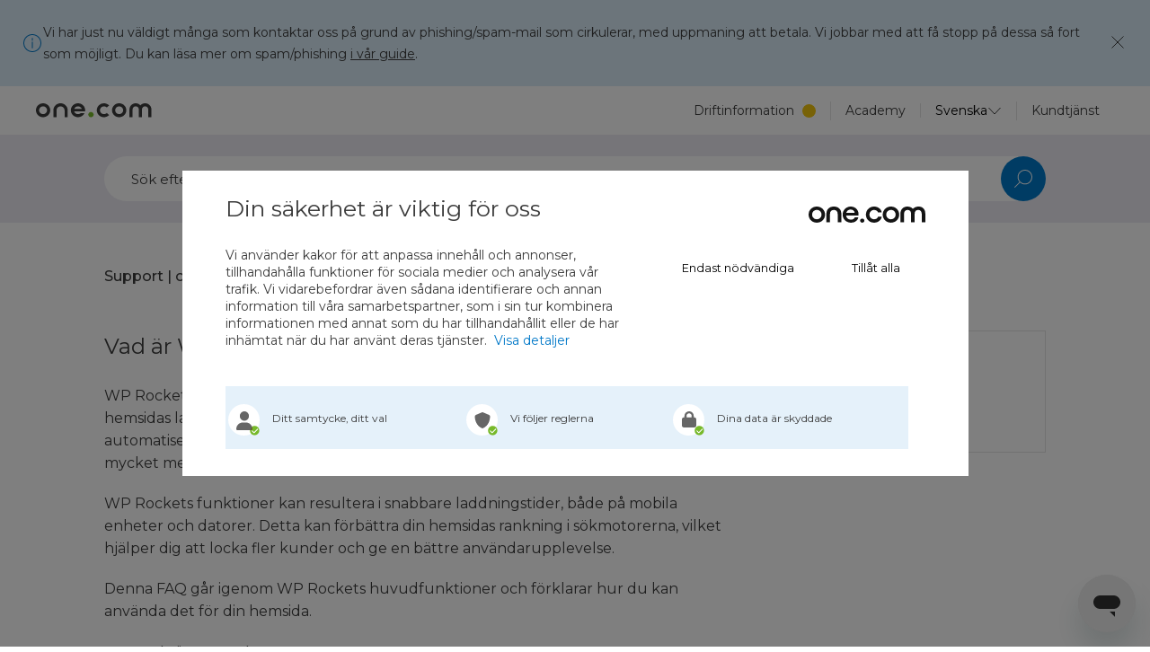

--- FILE ---
content_type: text/html; charset=utf-8
request_url: https://help.one.com/hc/sv/articles/5927991871761-Vad-%C3%A4r-WP-Rocket
body_size: 14364
content:
<!DOCTYPE html>
<html dir="ltr" lang="sv">
<head>
  <meta charset="utf-8" />
  <!-- v26880 -->


  <title>Vad är WP Rocket? &ndash; Support | one.com</title>

  

  <meta name="description" content="WP Rocket är ett pluginprogram för premium-caching som hjälper till att förbättra din hemsidas laddningshastighet och sökmotorrankning...." /><meta property="og:image" content="https://help.one.com/hc/theming_assets/01JQ9CZA1VWJ6R3ZAM46TRVVFH" />
<meta property="og:type" content="website" />
<meta property="og:site_name" content="Support | one.com" />
<meta property="og:title" content="Vad är WP Rocket?" />
<meta property="og:description" content="WP Rocket är ett pluginprogram för premium-caching som hjälper till att förbättra din hemsidas laddningshastighet och sökmotorrankning. Den erbjuder också en mängd automatiserade funktioner som fil..." />
<meta property="og:url" content="https://help.one.com/hc/sv/articles/5927991871761-Vad-%C3%A4r-WP-Rocket" />
<link rel="canonical" href="https://help.one.com/hc/sv/articles/5927991871761-Vad-%C3%A4r-WP-Rocket">
<link rel="alternate" hreflang="da" href="https://help.one.com/hc/da/articles/5927991871761-Hvad-er-WP-Rocket">
<link rel="alternate" hreflang="de" href="https://help.one.com/hc/de/articles/5927991871761-Was-ist-WP-Rocket">
<link rel="alternate" hreflang="en-us" href="https://help.one.com/hc/en-us/articles/5927991871761-What-is-WP-Rocket">
<link rel="alternate" hreflang="es" href="https://help.one.com/hc/es/articles/5927991871761--Qu%C3%A9-es-WP-Rocket">
<link rel="alternate" hreflang="fi" href="https://help.one.com/hc/fi/articles/5927991871761-Mik%C3%A4-on-WP-Rocket">
<link rel="alternate" hreflang="fr" href="https://help.one.com/hc/fr/articles/5927991871761-Qu-est-ce-que-WP-Rocket">
<link rel="alternate" hreflang="it" href="https://help.one.com/hc/it/articles/5927991871761-Che-cos-%C3%A8-WP-Rocket">
<link rel="alternate" hreflang="nl" href="https://help.one.com/hc/nl/articles/5927991871761-Wat-is-WP-Rocket">
<link rel="alternate" hreflang="no" href="https://help.one.com/hc/no/articles/5927991871761-Hva-er-WP-Rocket">
<link rel="alternate" hreflang="pt" href="https://help.one.com/hc/pt/articles/5927991871761-O-que-%C3%A9-o-WP-Rocket">
<link rel="alternate" hreflang="sv" href="https://help.one.com/hc/sv/articles/5927991871761-Vad-%C3%A4r-WP-Rocket">
<link rel="alternate" hreflang="x-default" href="https://help.one.com/hc/en-us/articles/5927991871761-What-is-WP-Rocket">

  <link rel="stylesheet" href="//static.zdassets.com/hc/assets/application-f34d73e002337ab267a13449ad9d7955.css" media="all" id="stylesheet" />
  <link rel="stylesheet" type="text/css" href="/hc/theming_assets/1202839/1230045/style.css?digest=42900489885201">

  <link rel="icon" type="image/x-icon" href="//static.zdassets.com/hc/assets/favicon.ico">

    

  <meta content="width=device-width" name="viewport" />
<link href="https://fonts.googleapis.com/css2?family=Montserrat:wght@400;500;600&display=swap" rel="stylesheet">
<!-- Google Tag Manager -->
<script>(function(w,d,s,l,i){w[l]=w[l]||[];w[l].push({'gtm.start':
new Date().getTime(),event:'gtm.js'});var f=d.getElementsByTagName(s)[0],
j=d.createElement(s),dl=l!='dataLayer'?'&l='+l:'';j.async=true;j.src=
'https://www.googletagmanager.com/gtm.js?id='+i+dl;f.parentNode.insertBefore(j,f);
})(window,document,'script','dataLayer','GTM-KQ4H');</script>
<!-- End Google Tag Manager -->
<script>window.lockIconAssetPath = "/hc/theming_assets/01JYP5ZM2JRYW1V26NMX5RP009"</script>
<script src="https://code.jquery.com/jquery-1.12.4.min.js"></script>
<script src=""></script>
<!-- Favicons -->
<link rel="apple-touch-icon" sizes="152x152" href="/hc/theming_assets/01HZP5Q5F9YPDDWZ71G49DJNT2">
<link rel="icon" type="image/png" sizes="48x48" href="/hc/theming_assets/01HZP5Q5BW4J21NAAA072JWGG7">
<link rel="icon" type="image/png" sizes="32x32" href="/hc/theming_assets/01HZP5Q5FPS56289701BDY5Q4B">
<link rel="icon" type="image/png" sizes="16x16" href="/hc/theming_assets/01J46FBG28YQZ67R1AAEF2FJE5">
  
</head>
<body class="">
  
  
  

  <!-- Google Tag Manager (noscript) -->
<noscript><iframe src="https://www.googletagmanager.com/ns.html?id=GTM-KQ4H" height="0" width="0" style="display:none;visibility:hidden"></iframe></noscript>
<!-- End Google Tag Manager (noscript) -->

<div class="alert-box" style="display:none;">
  <img class="alert-box__icon alert-box__icon--warning" src="/hc/theming_assets/01JYP5ZM75X2003SY12DTZH06H">
  <img class="alert-box__icon alert-box__icon--informational" src="/hc/theming_assets/01JYP5ZKK3ATHHPSAVBVYA5NRM">
  <img class="alert-box__icon alert-box__icon--notification" src="/hc/theming_assets/01JYP5ZKVZCNYN7N0HYX2J6X73">
  <img class="alert-box__icon alert-box__icon--alert" src="/hc/theming_assets/01JYP5ZJYMBVEXDSX3ACNR6576">
  <div class="alert-box__content"></div>
  <button class="alert-box__close">
    <img src="/hc/theming_assets/01JYP5ZMMVJMQ579ZJHAQRPBSV">
  </button>
</div>

<script>
  window.alertBoxConfig = {"enabled":true,"type":"notification","content":"<p>Vi har just nu väldigt många som kontaktar oss på grund av phishing/spam-mail som cirkulerar, med uppmaning att betala. Vi jobbar med att få stopp på dessa så fort som möjligt. Du kan läsa mer om spam/phishing <a href=\"https://help.one.com/hc/sv/articles/4408604715409\" target=\"_self\">i vår guide</a>.</p>\n","centerText":true,"nonVisibleContent":"<p><span style=\"color: rgb(33,37,41);background-color: rgb(255,255,255);font-size: 14px;\">Just nu cirkulerar det phishing-mejl (nätfiske) och annan skadlig skräppost. Om du får ett misstänkt e-postmeddelande rekommenderar vi att du raderar det omedelbart. Tveka inte att kontakta vår support om du är osäker. </span><a href=\"https://help.one.com/hc/sv/articles/4408604715409\" target=\"_self\"><span style=\"color: rgb(13,110,253);background-color: rgb(255,255,255);font-size: 14px;\"><ins>Läs mer här</ins></span></a><span style=\"color: rgb(33,37,41);background-color: rgb(255,255,255);font-size: 14px;\">. </span> <span style=\"color: rgb(33,37,41);background-color: rgb(255,255,255);font-size: 14px;\">Just nu har vi störningar som påverkar flera av våra tjänster. För mer information var god se: </span><a href=\"https://status.one.com/\" target=\"_self\"><span style=\"color: rgb(13,110,253);background-color: rgb(255,255,255);font-size: 14px;\"><ins>status.one.com</ins></span></a><span style=\"color: rgb(33,37,41);background-color: rgb(255,255,255);font-size: 14px;\">.</span><br><span style=\"color: rgb(33,37,41);background-color: rgb(255,255,255);font-size: 14px;\">Vi beklagar  de olägenheter som berörda kunder drabbats av.</span>&nbsp;</p>\n"}
</script>

<script>
  (function() {
    const _c = window.alertBoxConfig
    const enabled = typeof _c.enabled === 'boolean' ? _c.enabled : false
    const type    =
      _c.type === 'informational' ||
      _c.type === 'notification'  ||
      _c.type === 'warning'
        ? 'alert-box--' + _c.type
        : 'alert-box--informational'
    const content = _c.content || ''
    const centerText = typeof _c.centerText === 'boolean' ? _c.centerText : true

    if (!enabled) return

    const box = $('.alert-box')
    box.show()
    box.addClass(type)
    box.css('text-align', centerText ? 'center' : 'left')
    $('.alert-box__content').html(content)
    $('.alert-box__close').click(function() { box.hide() })
  })()
</script>

<div class="header" id="site-header">
  <div class="header__container">
    <div class="header__container-left">
      <div class="header__burger-nav" id="header-burger-nav">
        <div></div>
        <div></div>
      </div>

      <div class="header__logo">  
        <a href="https://www.one.com" title="One.com">
          <img src="/hc/theming_assets/01JQ9CZA1VWJ6R3ZAM46TRVVFH" alt="One.com Logo" class="header__logo-image">
        </a>
      </div>
    </div>

    <div class="header__nav">  
      <ul>
        <li>
  <div id="header-system-status">
    <a href="https://status.one.com/">Driftinformation</a>
  </div>
</li>
<li>
  <a href="https://www.one.com/en/academy">Academy</a>
</li>
        <li>
          
<div class="locale-dropdown locale-dropdown--header">
  <button>
    <svg class="locale-dropdown__icon" xmlns="http://www.w3.org/2000/svg" width="24" height="24" viewBox="0 0 24 24" fill="none">
      <g id="24/Globe">
      <path id="Ellipse 54" d="M16.5 12C16.5 14.7006 15.9516 17.1209 15.0883 18.8475C14.2101 20.604 13.0893 21.5 12 21.5C10.9107 21.5 9.78993 20.604 8.91168 18.8475C8.04839 17.1209 7.5 14.7006 7.5 12C7.5 9.29937 8.04839 6.87912 8.91168 5.15254C9.78993 3.39605 10.9107 2.5 12 2.5C13.0893 2.5 14.2101 3.39605 15.0883 5.15254C15.9516 6.87912 16.5 9.29937 16.5 12Z" stroke="#3C3C3C"/>
      <path id="Oval" d="M21.5 12C21.5 17.2467 17.2467 21.5 12 21.5C6.75329 21.5 2.5 17.2467 2.5 12C2.5 6.75329 6.75329 2.5 12 2.5C17.2467 2.5 21.5 6.75329 21.5 12Z" stroke="#3C3C3C"/>
      <path id="Rectangle 87" d="M2 12L22 12V12L2 12V12Z" stroke="#3C3C3C"/>
      </g>
    </svg>
    <span>
      
        Svenska
      
    </span>
    <svg class="locale-dropdown__arrow" width="16" height="16" viewBox="0 0 16 16" fill="none" xmlns="http://www.w3.org/2000/svg">
      <path d="M1.5 5.00001L8.00001 12L14.5 5" stroke="#3C3C3C"/>
    </svg>
  </button>
  <ul>
    
      <li>
        <a href="/hc/change_language/da?return_to=%2Fhc%2Fda%2Farticles%2F5927991871761-Hvad-er-WP-Rocket">
          
            Dansk
          
        </a>
      </li>
    
      <li>
        <a href="/hc/change_language/de?return_to=%2Fhc%2Fde%2Farticles%2F5927991871761-Was-ist-WP-Rocket">
          
            Deutsch
          
        </a>
      </li>
    
      <li>
        <a href="/hc/change_language/en-us?return_to=%2Fhc%2Fen-us%2Farticles%2F5927991871761-What-is-WP-Rocket">
          
            English
          
        </a>
      </li>
    
      <li>
        <a href="/hc/change_language/es?return_to=%2Fhc%2Fes%2Farticles%2F5927991871761--Qu%25C3%25A9-es-WP-Rocket">
          
            Español
          
        </a>
      </li>
    
      <li>
        <a href="/hc/change_language/fi?return_to=%2Fhc%2Ffi%2Farticles%2F5927991871761-Mik%25C3%25A4-on-WP-Rocket">
          
            Suomi
          
        </a>
      </li>
    
      <li>
        <a href="/hc/change_language/fr?return_to=%2Fhc%2Ffr%2Farticles%2F5927991871761-Qu-est-ce-que-WP-Rocket">
          
            Français
          
        </a>
      </li>
    
      <li>
        <a href="/hc/change_language/it?return_to=%2Fhc%2Fit%2Farticles%2F5927991871761-Che-cos-%25C3%25A8-WP-Rocket">
          
            Italiano
          
        </a>
      </li>
    
      <li>
        <a href="/hc/change_language/nl?return_to=%2Fhc%2Fnl%2Farticles%2F5927991871761-Wat-is-WP-Rocket">
          
            Nederlands
          
        </a>
      </li>
    
      <li>
        <a href="/hc/change_language/no?return_to=%2Fhc%2Fno%2Farticles%2F5927991871761-Hva-er-WP-Rocket">
          
            Norsk
          
        </a>
      </li>
    
      <li>
        <a href="/hc/change_language/pt?return_to=%2Fhc%2Fpt%2Farticles%2F5927991871761-O-que-%25C3%25A9-o-WP-Rocket">
          
            Português
          
        </a>
      </li>
    
      <li>
        <a href="/hc/change_language/pt-br?return_to=%2Fhc%2Fpt-br">
          
            Português do Brasil
          
        </a>
      </li>
    
  </ul>
</div>
        </li>
        <li>
          <a href="/hc/sv">Kundtjänst</a>
        </li>
      </ul>
    </div>
  </div>
</div>

<script>
  (function() {
    // body elm
    const body = $('body');
    const headerBurgerNav = $('#header-burger-nav');

    headerBurgerNav.click(function() {
      body.toggleClass('mobile-menu-open');
    })
  })();
</script>

<script>
  // System status
  (function() {
    const systemStatus = $('#header-system-status');
    const cacheKey = 'statusPage.systemStatus';
    
    // indicator:  'none', 'minor', 'major', 'critical'
    
    const renderIndicator = indicator => {
      if (indicator === 'minor') {
        const dot = $('<span class="status-dot"></span>');
        dot.attr('style', 'background-color: #F1C40F;');
        systemStatus.append(dot);
      }
      else if (indicator === 'major' || indicator === 'critical') {
        const dot = $('<span class="status-dot"></span>');
        dot.attr('style', 'background-color: #D20019;');
        systemStatus.append(dot);
      }
    }

    function setCache(indicator) {
      const cacheEntry = {
        timestamp: Date.now(),
        indicator,
      };
      sessionStorage.setItem(cacheKey, JSON.stringify(cacheEntry));
    }

    function getFromCache() {
      const cacheExpiry = 2 * 60 * 1000; // 2 minutes
      const cachedData = sessionStorage.getItem(cacheKey);
      console.log(cachedData)
      if (cachedData) {
        const { timestamp, indicator } = JSON.parse(cachedData);
        if (Date.now() - timestamp < cacheExpiry) {
          return indicator;
        }
      }
      return null;
    }

    function fetchSystemStatus() {
      return fetch('https://status.one.com/api/v2/status.json')
        .then(response => response.json())
        .then(data => data.status.indicator);
    }

    function run() {
      const cachedIndicator = getFromCache();
      if (cachedIndicator) {
        renderIndicator(cachedIndicator);
      } else {
        fetchSystemStatus().then((indicator) => {
          renderIndicator(indicator);
          setCache(indicator);
        });
      }
    }

    run();

  })();
</script>

  <main role="main">
    <section class="subpage-hero">
	<div class="container">
		<form role="search" class="search" data-search="" data-instant="true" autocomplete="off" action="/hc/sv/search" accept-charset="UTF-8" method="get"><input type="hidden" name="utf8" value="&#x2713;" autocomplete="off" /><input type="search" name="query" id="query" placeholder="Sök" autocomplete="off" aria-label="Sök" />
<input type="submit" name="commit" value="Sök" /></form>
	</div>
</section>
<script>
	(function() {
		const searchPlaceholder = "Sök efter svar, guider eller tips"
		$('#query').attr('placeholder', searchPlaceholder)
	})();
</script>
<section class="breadcrumbs-section">
  <div class="container">
    <nav aria-label="Nuvarande plats">
  <ol class="breadcrumbs">
    
      <li>
        
          <a href="/hc/sv">Support | one.com</a>
        
      </li>
    
      <li>
        
          <a href="/hc/sv/categories/360002171377-WordPress">WordPress</a>
        
      </li>
    
      <li>
        
          <a href="/hc/sv/sections/360003722538-one-coms-till%C3%A4gg-och-teman">one.coms tillägg och teman</a>
        
      </li>
    
  </ol>
</nav>

  </div>
</section>

<div class="article-page">

	<div class="container">

		<article class="article-page__main">

			<section class="article-page__info">

				<header class="article-page__header">
					<h1 title="Vad är WP Rocket?" class="article-page__title">
						<span>Vad är WP Rocket?</span>
						
					</h1>
				</header>

				<div class="article-page__content">
					<div class="article-page__body">
						<p>WP Rocket är ett pluginprogram för premium-caching som hjälper till att förbättra din hemsidas laddningshastighet och sökmotorrankning. Den erbjuder också en mängd automatiserade funktioner som filoptimering, förbättrad lazy loading av bilder och mycket mer.</p><p>WP Rockets funktioner kan resultera i snabbare laddningstider, både på mobila enheter och datorer. Detta kan förbättra din hemsidas rankning i sökmotorerna, vilket hjälper dig att locka fler kunder och ge en bättre användarupplevelse.</p><p>Denna FAQ går igenom WP Rockets huvudfunktioner och förklarar hur du kan använda det för din hemsida.</p><ul class="arrow-list">
<li><a href="#step-1">Vad gör WP Rocket?</a></li>
<li><a href="#step-2">Vilka funktioner innehåller det?</a></li>
<li><a href="#step-3">Varför ska jag använda WP Rocket på min WordPress-sida?</a></li>
<li><a href="#step-4">Var får jag tag på WP Rocket?</a></li>
<li><a href="#step-5">Finns det ett specialerbjudande för one.com-kunder?</a></li>
<li><a href="#step-6">Hur installerar jag WP Rocket?</a></li>
<li><a href="#step-7">Vad är skillnaden mellan WP Rocket och vår Performance Cache-plugin?</a></li>
<li><a href="#step-8">Hur fungerar abonnemanget?</a></li>
<li><a href="#step-9">Hur säger jag upp WP Rocket-tillägget?</a></li>
<li><a href="#step-10">Finns det en provversion?</a></li>
<li><a href="#step-11">Vem kan jag ställa frågor till om WP Rocket?</a></li>
</ul><hr><h2 id="step-1">Vad gör WP Rocket?</h2><p>Titta på WP Rockets egen video här nedan för en snabb och tydlig förklaring av hur det kan hjälpa din hemsida.</p><p><iframe src="//www.youtube-nocookie.com/embed/O57ob1YzEco" width="560" height="315" frameborder="0" allowfullscreen=""></iframe></p><hr><h2 id="step-2">Vilka funktioner innehåller det?</h2><p>Följande funktioner är helt automatiserade:</p><ul>
<li>
<a href="https://docs.wp-rocket.me/article/1528-page-caching">Cachelagring av sidor</a> (statisk HTML-filcache)</li>
<li>
<a href="https://docs.wp-rocket.me/article/80-browser-caching" target="_self">Cachelagring av webbläsare</a> (på Apache, om det finns på servern)</li>
<li>
<a href="https://docs.wp-rocket.me/article/63-enable-gzip-compression" target="_self">GZIP-komprimering</a> (minska filstorleken, vilket gör dem lättare att ladda ner)</li>
<li>Cross-Origin-stöd för webbfonter (på Apache)</li>
<li>Upptäckt och stöd för olika tredjeparts-pluginer och teman</li>
<li>Kombination av inline- och tredjeparts-skript</li>
<li><a href="https://docs.wp-rocket.me/article/1100-optimize-woocommerce-get-refreshed-fragments">WooCommerce Refresh Cart Fragments Cache</a></li>
<li><a href="https://docs.wp-rocket.me/article/1312-optimize-google-fonts">Optimera Google Fonts</a></li>
<li>Inaktivera (WordPress) Emoji Media och databasoptimering</li>
</ul><hr><h2 id="step-3">Varför ska jag använda WP Rocket på min WordPress-sida?</h2><p>Nu för tiden väntar ingen på långsamma hemsidor. Texter, videor och bilder måste laddas snabbt; annars kommer besökarna sannolikt att lämna hemsidan. Att förkorta laddningstiden, även om det bara är med några millisekunder, har en positiv inverkan på konverteringsgraden och sökmotorernas ranking.</p><p>WP Rocket är ett värdefullt verktyg för de som vill förbättra sin hemsidas prestanda och SEO-ranking, oavsett deras kodningskunskaper. Det kan vara användbart för bloggare som vill ha en snabbare blogg, frilansare och mediabyråer som bygger optimerade hemsidor för sina kunder, och för webbutiker som behöver ge sina kunder en smidig shoppingupplevelse.</p><p>Du hittar mer information via följande länkar:</p><ul>
<li><a href="https://wp-rocket.me/wordpress-cache/best-caching-plugins/#section-5">Bästa Caching-Plugin för WordPress</a></li>
<li><a href="https://wp-rocket.me/google-core-web-vitals-wordpress/#section-6">Optimera Core Web Vitals på WordPress</a></li>
</ul><hr><h2 id="step-4">Var får jag tag på WP Rocket?</h2><p>Det enklaste sättet att köpa WP Rocket är via din <a href="https://login.one.com/cp/" target="_blank" rel="noopener noreferrer">kontrollpanel på one.com</a>.</p><p>Du hittar det i kontrollpanelens instrumentpanel för WordPress, samt på produktsidan för tillägget. Det kan köpas på samma sätt som andra tillägg och aktiveras som andra plugin-program.</p><hr><h2 id="step-5">Finns det ett specialerbjudande för one.com-kunder?</h2><p>Ja, det finns. Alla som köper WP Rocket premium-plugin via sitt one.com-konto får 20 % rabatt på abonnemangets första år.</p><hr><h2 id="step-6">Hur installerar jag WP Rocket?</h2><p>Om du köper WP Rocket via one.com installerar vi pluginen åt dig, så du kan ta det lugnt och vänta tills installationen är klar. Om du råkar avinstallera det av misstag kan du alltid installera det igen på kontrollpanelens instrumentpanel för WordPress, på one.com.</p><hr><h2 id="step-7">Vad är skillnaden mellan WP Rocket och vår Performance Cache-plugin?</h2><p>Vår <a href="https://help.one.com/hc/sv/articles/360000080458" target="_self">Performance Cache-plugin</a> är först och främst ett caching-plugin som arbetar med Varnish cache och CDN.</p><p>Förutom att vara ett caching-plugin erbjuder WP Rocket också andra prestandahöjande funktioner, såsom filoptimering, förbättrad lazy loading av bilder och mycket mer. Den automatiserade sidcachen gör hemsidan snabbare genom att ta bort PHP och förfrågningar till databasen och spara innehållet i HTML-filer.</p><blockquote><p><strong>Obs!</strong> Om både ett cache-plugin och Varnish-cache används samtidigt kan det orsaka en konflikt mellan dem vilket potentiellt kan leda till längre laddningstider. Därför rekommenderar vi att du endast använder en cachelösning på din hemsida.</p></blockquote><hr><h2 id="step-8">Hur fungerar abonnemanget?</h2><p>När du köper WP Rocket via one.com aktiveras det för resten av din nuvarande abonnemangsperiod. Tilläggstjänster förnyas automatiskt 30 dagar före förnyelsedatumet, precis som ditt abonnemang på ditt webbutrymme. Tveka inte att kontakta <a href="https://help.one.com/hc/sv/requests/new">vår support</a> om du har några frågor om detta.</p><hr><h2 id="step-9">Hur säger jag upp WP Rocket-tillägget?</h2><p>Om du inte vill använda WP Rocket längre kan du säga upp det i din <a href="https://login.one.com/cp/" target="_blank" rel="noopener noreferrer">kontrollpanel på one.com</a> på samma ställe där du säger upp andra tilläggstjänster.</p><p>WP Rocket förblir aktivt även efter uppsägningen. Du kan fortfarande använda det och alla dess funktioner, men förlorar tillgången till uppdateringar och support när abonnemanget löper ut.</p><hr><h2 id="step-10">Finns det en provversion?</h2><p>WP Rocket erbjuder ingen provversion. Men om tjänsten inte lever upp till dina förväntningar kan vi återbetala dig inom 14 dagar från ditt ursprungliga köp. Tveka inte att kontakta <a href="https://help.one.com/hc/sv/requests/new" rel="noopener">vårt supportteam</a> under de första två veckorna om du är missnöjd med WP Rocket.</p><hr><h2 id="step-11">Vem kan jag ställa frågor till om WP Rocket?</h2><p>WP Rockets hjälpcenter är för närvarande tillgängligt på fem språk. Om du inte hittar det du letar efter där, eller om ditt språk inte stöds, är du varmt välkommen att <a href="https://help.one.com/hc/sv/requests/new">höra av dig till oss</a>. Våra supportrar på one.com tar gärna emot dina frågor och hjälper dig att lösa dina problem genom att kontakta WP Rocket-experterna åt dig.</p><hr><p><strong>Relaterade artiklar:</strong></p><ul class="arrow-list">
<li><a href="https://help.one.com/hc/sv/articles/360000080458">Hur använder jag Performance Cache för WordPress?</a></li>
<li><a href="https://help.one.com/hc/sv/articles/360020315097">Vad är Managed WP hos one.com?</a></li>
</ul>
					</div>
					<script>
						// Redirect when article contains an <a> tag with an href and a data-redirect-article=true attribute
						(function() {
							const redirectTag = $('.article-page__body a[data-redirect-article=true').first()
							const href = redirectTag.attr('href')

							if (href) { window.location.replace(href) }
						})()
					</script>

					<div class="article__attachments">
						<ul class="attachments">
							
						</ul>
					</div>
				</div>
				
					<div class="article__votes">
						<span class="article-votes-question">Var denna artikel till hjälp?</span>
						<div class="article-votes-controls" role='radiogroup'>
							<button type="button" class="button article-vote article-vote-up" data-helper="vote" data-item="article" data-type="up" data-id="5927991871761" data-upvote-count="15" data-vote-count="25" data-vote-sum="5" data-vote-url="/hc/sv/articles/5927991871761/vote" data-value="null" data-label="15 av 25 tyckte detta var till hjälp" data-selected-class="null" aria-label="Denna artikel hjälpte" aria-pressed="false">Ja</button>
							<button type="button" class="button article-vote article-vote-down" data-helper="vote" data-item="article" data-type="down" data-id="5927991871761" data-upvote-count="15" data-vote-count="25" data-vote-sum="5" data-vote-url="/hc/sv/articles/5927991871761/vote" data-value="null" data-label="15 av 25 tyckte detta var till hjälp" data-selected-class="null" aria-label="Denna artikel hjälpte inte" aria-pressed="false">Nej</button>
						</div>
					</div>
				
			</section>

			<section class="article-page__sidebar">
				<div class="article-page__upsell-box" id="upsell-box">
					
				</div>
				<div class="category-tree">
					<div class="category-tree__spinner">
						<div class="lds-ellipsis"><div></div><div></div><div></div><div></div></div>
					</div>
					<ul id="category-list">
					</ul>
				</div>
			</section>
		</article>
	</div>
</div>


<section class="contact-belt">
  <div class="container">
    <h2 class="contact-belt__heading">
      Hittar du inte det du letar efter?
    </h2>
    <div class="contact-belt__channels">
      
  

  

  

  

  

  

  

  

  

  

  
    
      <div class="contact-belt__channel">
        <div class="contact-belt__channel-icon">
          <img src="/hc/theming_assets/01JYP5ZKMDE3W0GWY2Q75GFVTR">
        </div>
        <p class="contact-belt__channel-heading">
          Starta en chatt
        </p>
        <p class="contact-belt__channel-text">Det snabbaste sättet att kontakta oss – vardagar 09:00 till 18:00.</p>
        <div class="contact-belt__channel-btn">
          <a class="button-secondary" onclick="zE('messenger', 'open');">
            Starta chatt
          </a>
        </div>
      </div>
    
  


      
        <div class="contact-belt__channel contact-belt__channel--email">
          <div class="contact-belt__channel-icon">
            <img src="/hc/theming_assets/01JYP5ZMVPPE85V1GZKPXHDWEA">
          </div>
          <p class="contact-belt__channel-heading">
            Skicka oss ett e-postmeddelande
          </p>
          <p class="contact-belt__channel-text">Vi svarar så snart som möjligt – vanligtvis inom 24 timmar.</p>
          <div class="contact-belt__channel-btn">  
            <a href="/hc/sv/requests/new" class="button-secondary">
              Skicka e-post
            </a>
          </div>
        </div>
      

      

  

  

  

  

  

  

  

  

  

  

  
    
  

    </div>
  </div>
</section>

<script src="/hc/theming_assets/01JY6QBVZGPJMYTPTFKE0A4CA0"></script>

<script>
	window.renderArticleTree(5927991871761)
</script>

<script>

	// Accordion
	(function() {
		const slideTime = 300;

		//// functions
		function closeAllOtherItems(allItems, item) {
			$(allItems).not(item).each(function() {
				const otherItem = $(this)
				const otherContent = otherItem.find('div').last()

				otherContent.slideUp(slideTime)
				otherItem.removeClass('active')
			})
		}

		function toggle(item) {
			const $item = $(item)
			const content = $item.find('div').last()
			const isOpen = $item.hasClass('active')
			if (isOpen) {
				content.slideUp(slideTime)
				$item.removeClass('active')
				return
			} else {
				content.slideDown(slideTime)
				$item.addClass('active')
			}
		}

		function open(item) {
			const $item = $(item)
			const content = $item.find('div').last()
			const isOpen = $item.hasClass('active')
			if (isOpen) return
			content.slideDown(slideTime)
			$item.addClass('active')
		}

		function scrollToAccordionItem(item) {
			const parent = item.parentElement

			// check if the parent is an accordion
			if (!parent.classList.contains('accordion')) return

			// Check if any of the accordion items are open
			const openItem = parent.querySelector('.active')
			const openItemIsChosen = openItem === item

			// If another than the chosen item is open, we should wait for the slide animation to finish before scrolling
			const delay = openItem && !openItemIsChosen ? slideTime : 0

			setTimeout(() => {
				item.scrollIntoView({ behavior: 'smooth' })
			}, delay)
		}

		// Accordion setup
		function accordionSetup() {
			document.querySelectorAll('.accordion').forEach(accordion => {
				const accordionItems = accordion.querySelectorAll(':scope > li')

				// Add listeners to the accordion items
				accordionItems.forEach(function(item) {
					const $item = $(item)
					const header = $item.find('div').first()

					header.on('click', function() {
						closeAllOtherItems(accordionItems, item)
						toggle(item)
					})
				})
			})
		}
			
		// Add listeners so anchor links can open accordion items
		function anchorLinksSetup() {
			Array.from(document.querySelectorAll('.article-page__body a'))
				.filter(link => {
					const href = link.getAttribute('href')
					if (!href) return false
					if (!href.startsWith('#')) return false
					
					// find the accordion item with the same id as the href
					const accordionItem = document.querySelector(href)
					
					if (!accordionItem) return false
					return accordionItem.parentElement.classList.contains('accordion')
				})
				.forEach(link => {
					link.addEventListener('click', function(event) {
						event.preventDefault()
						const href = link.getAttribute('href')
						const item = document.querySelector(href)

						if (!item) return
						
						// Scroll to the item
						scrollToAccordionItem(item)

						// Open the item
						const siblings = Array.from(item.parentElement.children)
						closeAllOtherItems(siblings, item)
						open(item)
					})
				})
		}

		// When page loads, check if there is a hash in the URL and open the corresponding accordion item
		function openAccordionItemFromHash() {
			// Get the hash from the URL
			const hash = window.location.hash
			if (!hash) return
			
			// Find the item with the hash
			const item = document.querySelector(hash)
			if (!item) return

			// Check if the item is inside an accordion
			const isAccordionItem = item.parentElement.classList.contains('accordion')
			if (!isAccordionItem) return

			// Scroll to the item
			scrollToAccordionItem(item)

			// Open the item
			const siblings = Array.from(item.parentElement.children)
			closeAllOtherItems(siblings, item)
			open(item)
		}

		// Run the setup functions
		accordionSetup()
		anchorLinksSetup()
		openAccordionItemFromHash()
	})();
</script>


<script>
	(function() {
		window.upsellBoxesConfig = {
  "upsell:wsb": {
    "bgColor": "#D9EBF7",
    "heading": "Skapa din hemsida enkelt",
    "content": "Att skapa din egen hemsida kan vara roligt, särskilt med vår lättanvända Hemsideprogram. Designa snabbt en snygg sida med dra-och-släpp-verktyg och valfri AI-guide som hjälper dig steg för steg.",
    "buttonText": "Kom igång",
    "buttonUrl": "https://www.one.com/sv/skapa-hemsida"
  },
  "upsell:mwp": {
    "bgColor": "#FFEDD9",
    "heading": "Snabbare, säkrare, bättre WordPress",
    "content": "Med tillägget Hanterad WP får du bättre prestanda, extra säkerhet och automatiska uppdateringar via vår inbyggda Update Manager.\t",
    "buttonText": "Skaffa Managed WP",
    "buttonUrl": "https://www.one.com/sv/wordpress-hosting/managed-wordpress"
  },
  "upsell:mail": {
    "bgColor": "#E3E0ED",
    "heading": "Börja skicka e-post som ett proffs",
    "content": "Skapa en professionell e-postadress med din egen domän och hantera e-post, kalender och uppgifter enkelt i vår Webbmail och one.com:s Kalender – allt på ett ställe.\t",
    "buttonText": "Kom igång",
    "buttonUrl": "https://www.one.com/sv/email"
  },
  "upsell:shop": {
    "bgColor": "#DAEAE9",
    "heading": "Redo att sälja online?",
    "content": "Bygg din egen Webbshop med Företag + E-handel paketet. Lägg till produkter eller tjänster, sätt upp betalningar och frakt – och börja sälja direkt!\t",
    "buttonText": "Kom igång",
    "buttonUrl": "https://www.one.com/sv/webshop"
  }
}
	})()
</script>
<script>
	(function() {
		const boxesConfig = window.upsellBoxesConfig || {}

		const boxIcons = {
			"upsell:wsb": "/hc/theming_assets/01JY6QC0W741J6ACPB3FV19CWZ",
			"upsell:mwp": "/hc/theming_assets/01JZ7WG40HPXP0X4KBY772ZV4A",
			"upsell:pwpc": "/hc/theming_assets/01JZ7WXHBZHESTQSV874XD9T69",
			"upsell:mail": "/hc/theming_assets/01JZ7WY052CM344GP9DAPAWJ6W",
			"upsell:shop": "/hc/theming_assets/01JZ7X2RSRTZSGEHR5WP52ECGD",
			"upsell:app": "/hc/theming_assets/01JZ88XEGWCTQTTKJXJDGJAFBX",
			"": "/hc/theming_assets/01JY6QC0W741J6ACPB3FV19CWZ",
			"": "/hc/theming_assets/01JY6QC0W741J6ACPB3FV19CWZ",
			"": "/hc/theming_assets/01JY6QC0W741J6ACPB3FV19CWZ",
			"": "/hc/theming_assets/01JY6QC0W741J6ACPB3FV19CWZ"
		}

		const articleLabels = "translation-done,12 months,"
			.split(',')
			.map(label => label.trim())
			.filter(label => label) // Remove empty labels

		const config = Object.entries(boxesConfig).find(([label]) => {
			return articleLabels.includes(label)
		})

		if (!config) return

		const _config = {
			label: config[0],
			...config[1]
		}
		const icon = boxIcons[_config.label]
		const upsellBox = document.getElementById('upsell-box')
		const bgColor = _config.bgColor || '#D9EBF7'
		const buttonText = _config.buttonText || ''

		const html = `
			<div class="upsell-box" style="background-color: ${bgColor}">
				${icon ? `<div class="upsell-box__icon">
					<img src="${icon}" alt="${_config.label}">
				</div>` : ''}
				<h3 class="upsell-box__heading">${_config.heading || ''}</h3>
				<div class="upsell-box__content">${_config.content || ''}</div>
				<a id="upsell-box-cta" href="${_config.buttonUrl || ''}" class="button upsell-box__button button">${buttonText}</a>
			</div>
		`

		upsellBox.innerHTML = html
	})()
</script>
  </main>

  <footer class="site-footer" id="site-footer">
  <div class="site-footer__top">
    <div class="container">
      <div class="site-footer__top-inner">
        <div class="site-footer__socials">
          <a href="https://www.linkedin.com/company/one.com" target="_blank" rel="noopener noreferrer" title="Följ oss på LinkedIn">
  <div class="icon-linkedin"></div>
</a>
<a href="https://www.youtube.com/user/onecom/" target="_blank" rel="noopener noreferrer" title="Se oss på YouTube">
  <div class="icon-youtube"></div>
</a>
<a href="https://www.instagram.com/one.comglobal/" target="_blank" rel="noopener noreferrer" title="Följ oss på Instagram">
  <div class="icon-instagram"></div>
</a>
<a href="https://x.com/onecom" target="_blank" rel="noopener noreferrer" title="Följ oss på X">
  <div class="icon-x"></div>
</a>
<a href="https://www.facebook.com/Onecom" target="_blank" rel="noopener noreferrer" title="Gilla oss på Facebook">
  <div class="icon-facebook"></div>
</a>
<a href="https://www.pinterest.com/onecomglobal/" target="_blank" rel="noopener noreferrer" title="Följ oss på Pinterest">
  <div class="icon-pinterest"></div>
</a>
        </div>
        <div class="site-footer__language-selector">
          
<div class="locale-dropdown locale-dropdown--footer">
  <button>
    <svg class="locale-dropdown__icon" xmlns="http://www.w3.org/2000/svg" width="24" height="24" viewBox="0 0 24 24" fill="none">
      <g id="24/Globe">
      <path id="Ellipse 54" d="M16.5 12C16.5 14.7006 15.9516 17.1209 15.0883 18.8475C14.2101 20.604 13.0893 21.5 12 21.5C10.9107 21.5 9.78993 20.604 8.91168 18.8475C8.04839 17.1209 7.5 14.7006 7.5 12C7.5 9.29937 8.04839 6.87912 8.91168 5.15254C9.78993 3.39605 10.9107 2.5 12 2.5C13.0893 2.5 14.2101 3.39605 15.0883 5.15254C15.9516 6.87912 16.5 9.29937 16.5 12Z" stroke="#3C3C3C"/>
      <path id="Oval" d="M21.5 12C21.5 17.2467 17.2467 21.5 12 21.5C6.75329 21.5 2.5 17.2467 2.5 12C2.5 6.75329 6.75329 2.5 12 2.5C17.2467 2.5 21.5 6.75329 21.5 12Z" stroke="#3C3C3C"/>
      <path id="Rectangle 87" d="M2 12L22 12V12L2 12V12Z" stroke="#3C3C3C"/>
      </g>
    </svg>
    <span>
      
        Svenska
      
    </span>
    <svg class="locale-dropdown__arrow" width="16" height="16" viewBox="0 0 16 16" fill="none" xmlns="http://www.w3.org/2000/svg">
      <path d="M1.5 5.00001L8.00001 12L14.5 5" stroke="#3C3C3C"/>
    </svg>
  </button>
  <ul>
    
      <li>
        <a href="/hc/change_language/da?return_to=%2Fhc%2Fda%2Farticles%2F5927991871761-Hvad-er-WP-Rocket">
          
            Dansk
          
        </a>
      </li>
    
      <li>
        <a href="/hc/change_language/de?return_to=%2Fhc%2Fde%2Farticles%2F5927991871761-Was-ist-WP-Rocket">
          
            Deutsch
          
        </a>
      </li>
    
      <li>
        <a href="/hc/change_language/en-us?return_to=%2Fhc%2Fen-us%2Farticles%2F5927991871761-What-is-WP-Rocket">
          
            English
          
        </a>
      </li>
    
      <li>
        <a href="/hc/change_language/es?return_to=%2Fhc%2Fes%2Farticles%2F5927991871761--Qu%25C3%25A9-es-WP-Rocket">
          
            Español
          
        </a>
      </li>
    
      <li>
        <a href="/hc/change_language/fi?return_to=%2Fhc%2Ffi%2Farticles%2F5927991871761-Mik%25C3%25A4-on-WP-Rocket">
          
            Suomi
          
        </a>
      </li>
    
      <li>
        <a href="/hc/change_language/fr?return_to=%2Fhc%2Ffr%2Farticles%2F5927991871761-Qu-est-ce-que-WP-Rocket">
          
            Français
          
        </a>
      </li>
    
      <li>
        <a href="/hc/change_language/it?return_to=%2Fhc%2Fit%2Farticles%2F5927991871761-Che-cos-%25C3%25A8-WP-Rocket">
          
            Italiano
          
        </a>
      </li>
    
      <li>
        <a href="/hc/change_language/nl?return_to=%2Fhc%2Fnl%2Farticles%2F5927991871761-Wat-is-WP-Rocket">
          
            Nederlands
          
        </a>
      </li>
    
      <li>
        <a href="/hc/change_language/no?return_to=%2Fhc%2Fno%2Farticles%2F5927991871761-Hva-er-WP-Rocket">
          
            Norsk
          
        </a>
      </li>
    
      <li>
        <a href="/hc/change_language/pt?return_to=%2Fhc%2Fpt%2Farticles%2F5927991871761-O-que-%25C3%25A9-o-WP-Rocket">
          
            Português
          
        </a>
      </li>
    
      <li>
        <a href="/hc/change_language/pt-br?return_to=%2Fhc%2Fpt-br">
          
            Português do Brasil
          
        </a>
      </li>
    
  </ul>
</div>
        </div>
      </div>
    </div>
  </div>
  <div class="site-footer__bottom">
    <div class="container">
      <div class="site-footer__bottom-inner">
        <div class="site-footer__copyright">
          © one.com 2025
        </div>
        <div class="site-footer__links">
          <ul>
  <li>
    <a href="https://www.one.com/sv/juridisk-information">Juridisk information</a>
  </li>
  <li>
    <a href="https://www.one.com/sv/juridisk-information/affarsvillkor">Affärsvillkor</a>
  </li>
  <li>
    <a href="https://www.one.com/sv/juridisk-information">Sekretesspolicy</a>
  </li>
  <li>
    <a href="https://www.one.com/sv/juridisk-information/cookies">Riktlinjer för cookies</a>
  </li>
</ul>
        </div>
      </div>
    </div>
  </div>
</footer>

<div class="language-modal">
  <div class="language-modal__inner">
    <div class="language-modal__close">
      <img src="/hc/theming_assets/01JYP5ZMMVJMQ579ZJHAQRPBSV" alt="Close modal icon" class="close-language-modal">
    </div>
    <div class="language-modal__content">
      <div class="language-modal__icon">
        <img src="/hc/theming_assets/01JYP5ZKQK1MCWQR2YWR27A8DN" alt="Language modal icon">
      </div>
      <h2 class="language-modal__title">
        Du tittar på vår sida på engelska
      </h2>

      <div class="language-modal__description">
        <p>Hjälpcentret finns också tillgängligt på andra språk. Välj det som passar dig bäst.</p>
      </div>

      <div class="language-modal__form">
        <label class="language-modal__label" for="language-select">
          Välj ett språk:
        </label>
        <div class="language-modal__select">
          <select id="language-select" name="language-select">
            <option value="/hc/change_language/sv?return_to=%2Fhc%2Fsv%2Farticles%2F5927991871761-Vad-%25C3%25A4r-WP-Rocket" selected>
              
                Svenska
              
            </option>
            
              <option value="/hc/change_language/da?return_to=%2Fhc%2Fda%2Farticles%2F5927991871761-Hvad-er-WP-Rocket">
                
                  Dansk
                
              </option>
            
              <option value="/hc/change_language/de?return_to=%2Fhc%2Fde%2Farticles%2F5927991871761-Was-ist-WP-Rocket">
                
                  Deutsch
                
              </option>
            
              <option value="/hc/change_language/en-us?return_to=%2Fhc%2Fen-us%2Farticles%2F5927991871761-What-is-WP-Rocket">
                
                  English
                
              </option>
            
              <option value="/hc/change_language/es?return_to=%2Fhc%2Fes%2Farticles%2F5927991871761--Qu%25C3%25A9-es-WP-Rocket">
                
                  Español
                
              </option>
            
              <option value="/hc/change_language/fi?return_to=%2Fhc%2Ffi%2Farticles%2F5927991871761-Mik%25C3%25A4-on-WP-Rocket">
                
                  Suomi
                
              </option>
            
              <option value="/hc/change_language/fr?return_to=%2Fhc%2Ffr%2Farticles%2F5927991871761-Qu-est-ce-que-WP-Rocket">
                
                  Français
                
              </option>
            
              <option value="/hc/change_language/it?return_to=%2Fhc%2Fit%2Farticles%2F5927991871761-Che-cos-%25C3%25A8-WP-Rocket">
                
                  Italiano
                
              </option>
            
              <option value="/hc/change_language/nl?return_to=%2Fhc%2Fnl%2Farticles%2F5927991871761-Wat-is-WP-Rocket">
                
                  Nederlands
                
              </option>
            
              <option value="/hc/change_language/no?return_to=%2Fhc%2Fno%2Farticles%2F5927991871761-Hva-er-WP-Rocket">
                
                  Norsk
                
              </option>
            
              <option value="/hc/change_language/pt?return_to=%2Fhc%2Fpt%2Farticles%2F5927991871761-O-que-%25C3%25A9-o-WP-Rocket">
                
                  Português
                
              </option>
            
              <option value="/hc/change_language/pt-br?return_to=%2Fhc%2Fpt-br">
                
                  Português do Brasil
                
              </option>
            
          </select>
        </div>
      </div>
    </div>
    <div class="language-modal__actions">
      <button class="button-tertiary close-language-modal">
         Avbryt
      </button>
      <button id="submit-language-modal" type="submit" class="button">
         Bekräfta
      </button>
    </div>
  </div>
</div>

<script>
  (function() {
    const body      = document.body;
    const locale    = (document.documentElement.lang || 'en-us').toLowerCase();
    const autoOpen  = locale === 'en-us' && true;

    function showModal() {
      body.classList.add('language-modal-open');
    }

    function closeModal() {
      body.classList.remove('language-modal-open');
      rememberModalClosed();
    }

    function rememberModalClosed() {
      localStorage.setItem('language-modal-closed', 'true');
    }

    function submit() {
      const select = document.getElementById('language-select');
      const url = select.value;

      if (url) {
        rememberModalClosed();
        window.location.href = url;
      } else {
        console.warn('No URL selected for language change.');
      }
    }

    function addListeners() {
      const closeModalElms = document.querySelectorAll('.close-language-modal');
      closeModalElms.forEach(elm => elm.addEventListener('click', closeModal));

      const submitButton = document.getElementById('submit-language-modal');
      submitButton.addEventListener('click', submit);
    }

    addListeners();

    if (autoOpen) {
      // Check if modal has been closed before
      const modalClosed = localStorage.getItem('language-modal-closed');
      if (modalClosed) {
        return;
      }

      showModal();
    }
  })();
</script>

<!-- Chat Widget v2 -->
<div id="chatwidget"></div>

<script src="/hc/theming_assets/01JY6QBVXJ79TBSTVBB1XRAER1"></script>

<script>
  const widgetId = "acfba02c-cb6e-4c69-84f0-3a122da1aa4e"
  const widgetLanguageSettings = {
    ['en-us']: true,
    da: true,
    nl: true,
    fi: true,
    fr: true,
    de: true,
    it: true,
    no: true,
    pt: true,
    es: true,
    sv: true
  }
  const enabled = widgetLanguageSettings[document.documentElement.lang] || widgetLanguageSettings['en-us']

  if (enabled && widgetId) {
    window.initZendeskWidget({
      widgetId,
      locale: document.documentElement.lang
    })
  }
</script>

<div class="preview-bar-toggle">
  <!-- Preview bar toggle button -->
  <button class="preview-bar-toggle__btn">
    <span class="preview-bar-toggle__btn-icon"></span>
  </button>
  <!-- Guide admin button -->
  <a href="/guide/admin" target="_blank" class="preview-bar-toggle__guide-btn"></a>
</div>

<script>
  (function() {
    const previewBarToggle = document.querySelector('.preview-bar-toggle')
    const btn              = document.querySelector('.preview-bar-toggle__btn')
    const previewBar       = document.querySelector('#preview-bar-container')

    if (previewBar) {
      previewBarToggle.style.display = 'block'
    }

    btn.addEventListener('click', function() {
      const isShown = previewBar.style.display === 'block'
      previewBar.style.display = isShown ? 'none' : 'block'
    })
  })()
</script>


  <!-- / -->

  
  <script src="//static.zdassets.com/hc/assets/sv.ae61bb1282af792a293c.js"></script>
  <script src="https://onecomhelp.zendesk.com/auth/v2/host/without_iframe.js" data-brand-id="1230045" data-return-to="https://help.one.com/hc/sv/articles/5927991871761-Vad-%C3%A4r-WP-Rocket" data-theme="hc" data-locale="sv" data-auth-origin="1230045,true,true"></script>

  <script type="text/javascript">
  /*

    Greetings sourcecode lurker!

    This is for internal Zendesk and legacy usage,
    we don't support or guarantee any of these values
    so please don't build stuff on top of them.

  */

  HelpCenter = {};
  HelpCenter.account = {"subdomain":"onecomhelp","environment":"production","name":"group.one"};
  HelpCenter.user = {"identifier":"da39a3ee5e6b4b0d3255bfef95601890afd80709","email":null,"name":"","role":"anonymous","avatar_url":"https://assets.zendesk.com/hc/assets/default_avatar.png","is_admin":false,"organizations":[],"groups":[]};
  HelpCenter.internal = {"asset_url":"//static.zdassets.com/hc/assets/","web_widget_asset_composer_url":"https://static.zdassets.com/ekr/snippet.js","current_session":{"locale":"sv","csrf_token":null,"shared_csrf_token":null},"usage_tracking":{"event":"article_viewed","data":"[base64]","url":"https://help.one.com/hc/activity"},"current_record_id":"5927991871761","current_record_url":"/hc/sv/articles/5927991871761-Vad-%C3%A4r-WP-Rocket","current_record_title":"Vad är WP Rocket?","current_text_direction":"ltr","current_brand_id":1230045,"current_brand_name":"one.com","current_brand_url":"https://onecomhelp.zendesk.com","current_brand_active":true,"current_path":"/hc/sv/articles/5927991871761-Vad-%C3%A4r-WP-Rocket","show_autocomplete_breadcrumbs":true,"user_info_changing_enabled":false,"has_user_profiles_enabled":false,"has_end_user_attachments":true,"user_aliases_enabled":false,"has_anonymous_kb_voting":true,"has_multi_language_help_center":true,"show_at_mentions":false,"embeddables_config":{"embeddables_web_widget":false,"embeddables_help_center_auth_enabled":false,"embeddables_connect_ipms":false},"answer_bot_subdomain":"static","gather_plan_state":"subscribed","has_article_verification":true,"has_gather":true,"has_ckeditor":true,"has_community_enabled":false,"has_community_badges":true,"has_community_post_content_tagging":false,"has_gather_content_tags":true,"has_guide_content_tags":true,"has_user_segments":true,"has_answer_bot_web_form_enabled":true,"has_garden_modals":false,"theming_cookie_key":"hc-da39a3ee5e6b4b0d3255bfef95601890afd80709-2-preview","is_preview":false,"has_search_settings_in_plan":true,"theming_api_version":3,"theming_settings":{"logo":"/hc/theming_assets/01JQ9CZA1VWJ6R3ZAM46TRVVFH","category_1_id":"115000649709","category_1_icon":"/hc/theming_assets/01JYKHH85VM2JXFWPV8J0ZTNRA","category_2_id":"115000793929","category_2_icon":"/hc/theming_assets/01JZSXA5FJYD2GNEK94PQKBZDY","category_3_id":"115000824945","category_3_icon":"/hc/theming_assets/01JZ7WY052CM344GP9DAPAWJ6W","category_4_id":"115000796585","category_4_icon":"/hc/theming_assets/01JZSXBHY36KGB2NTJ4D425DWM","category_5_id":"360002171377","category_5_icon":"/hc/theming_assets/01JZ7WG40HPXP0X4KBY772ZV4A","category_6_id":"360002171397","category_6_icon":"/hc/theming_assets/01JZSXCAK455EM0GGXQDY20GZ8","category_7_id":"360002171417","category_7_icon":"/hc/theming_assets/01JZSXCKC4QGEVY68HHRT0VRAG","category_8_id":"360002171457","category_8_icon":"/hc/theming_assets/01JZSXZFHGXH5R0EEC1MYCCTMX","category_9_id":"360002171437","category_9_icon":"/hc/theming_assets/01JZSXJN13XEYHYS8FKQE91R9H","category_10_id":"115000793949","category_10_icon":"/hc/theming_assets/01JZSXJXNKY5DGZVENQ41JKYR9","category_11_id":"115000796605","category_11_icon":"/hc/theming_assets/01JZSXKA4AZBSSSY1RHZYV2NH2","category_12_id":"115000793909","category_12_icon":"/hc/theming_assets/01JZSXKVZ6MQNPYYEJHGH0ANQW","category_13_id":"13","category_13_icon":"/hc/theming_assets/01JY6QBXAT4DGX68C4P1Y31F3V","category_14_id":"14","category_14_icon":"/hc/theming_assets/01JY6QBXAT4DGX68C4P1Y31F3V","category_15_id":"15","category_15_icon":"/hc/theming_assets/01JY6QBXAT4DGX68C4P1Y31F3V","quick_guides_1_section_id":"37381063900945","quick_guides_1_icon":"/hc/theming_assets/01JY6QC099QEJSQ5GRY22N8GC9","quick_guides_2_section_id":"37381179717009","quick_guides_2_icon":"/hc/theming_assets/01K0SFSCNVHQ9CHKHSN6PFDPAR","upsell_box_1_label":"upsell:wsb","upsell_box_1_icon":"/hc/theming_assets/01JY6QC0W741J6ACPB3FV19CWZ","upsell_box_2_label":"upsell:mwp","upsell_box_2_icon":"/hc/theming_assets/01JZ7WG40HPXP0X4KBY772ZV4A","upsell_box_3_label":"upsell:pwpc","upsell_box_3_icon":"/hc/theming_assets/01JZ7WXHBZHESTQSV874XD9T69","upsell_box_4_label":"upsell:mail","upsell_box_4_icon":"/hc/theming_assets/01JZ7WY052CM344GP9DAPAWJ6W","upsell_box_5_label":"upsell:shop","upsell_box_5_icon":"/hc/theming_assets/01JZ7X2RSRTZSGEHR5WP52ECGD","upsell_box_6_label":"upsell:app","upsell_box_6_icon":"/hc/theming_assets/01JZ88XEGWCTQTTKJXJDGJAFBX","upsell_box_7_label":"","upsell_box_7_icon":"/hc/theming_assets/01JY6QC0W741J6ACPB3FV19CWZ","upsell_box_8_label":"","upsell_box_8_icon":"/hc/theming_assets/01JY6QC0W741J6ACPB3FV19CWZ","upsell_box_9_label":"","upsell_box_9_icon":"/hc/theming_assets/01JY6QC0W741J6ACPB3FV19CWZ","upsell_box_10_label":"","upsell_box_10_icon":"/hc/theming_assets/01JY6QC0W741J6ACPB3FV19CWZ","en_us_enable_phone_support":true,"da_enable_phone_support":false,"nl_enable_phone_support":true,"fi_enable_phone_support":false,"fr_enable_phone_support":false,"de_enable_phone_support":false,"it_enable_phone_support":false,"no_enable_phone_support":false,"pt_enable_phone_support":false,"es_enable_phone_support":true,"sv_enable_phone_support":false,"en_us_enable_phone_support_nr":true,"da_enable_phone_support_nr":false,"nl_enable_phone_support_nr":true,"fi_enable_phone_support_nr":false,"fr_enable_phone_support_nr":false,"de_enable_phone_support_nr":false,"it_enable_phone_support_nr":false,"no_enable_phone_support_nr":false,"pt_enable_phone_support_nr":false,"es_enable_phone_support_nr":true,"sv_enable_phone_support_nr":false,"widget_id":"acfba02c-cb6e-4c69-84f0-3a122da1aa4e","en_us_enable_widget":true,"da_enable_widget":true,"nl_enable_widget":true,"fi_enable_widget":true,"fr_enable_widget":true,"de_enable_widget":true,"it_enable_widget":true,"no_enable_widget":true,"pt_enable_widget":true,"es_enable_widget":true,"sv_enable_widget":true,"hidden_forms":"31002416244753,35191727308177","hidden_categories":"37381003372689","enable_english_language_modal":true},"has_pci_credit_card_custom_field":true,"help_center_restricted":false,"is_assuming_someone_else":false,"flash_messages":[],"user_photo_editing_enabled":true,"user_preferred_locale":"en-us","base_locale":"sv","login_url":"/hc/sv/signin?return_to=https%3A%2F%2Fhelp.one.com%2Fhc%2Fsv%2Farticles%2F5927991871761-Vad-%25C3%25A4r-WP-Rocket","has_alternate_templates":true,"has_custom_statuses_enabled":true,"has_hc_generative_answers_setting_enabled":false,"has_generative_search_with_zgpt_enabled":false,"has_suggested_initial_questions_enabled":false,"has_guide_service_catalog":true,"has_service_catalog_search_poc":false,"has_service_catalog_itam":false,"has_csat_reverse_2_scale_in_mobile":false,"has_knowledge_navigation":false,"has_unified_navigation":false,"has_unified_navigation_eap_access":false,"has_csat_bet365_branding":false,"version":"v26880","dev_mode":false};
</script>

  
  
  <script src="//static.zdassets.com/hc/assets/hc_enduser-9d4172d9b2efbb6d87e4b5da3258eefa.js"></script>
  <script type="text/javascript" src="/hc/theming_assets/1202839/1230045/script.js?digest=42900489885201"></script>
  
</body>
</html>

--- FILE ---
content_type: text/html; charset=utf-8
request_url: https://www.youtube-nocookie.com/embed/O57ob1YzEco
body_size: 46233
content:
<!DOCTYPE html><html lang="en" dir="ltr" data-cast-api-enabled="true"><head><meta name="viewport" content="width=device-width, initial-scale=1"><script nonce="cReLVaMMXb4agWIk5Lr0GA">if ('undefined' == typeof Symbol || 'undefined' == typeof Symbol.iterator) {delete Array.prototype.entries;}</script><style name="www-roboto" nonce="6SR0-hW1ltRHiQ6AUbs8zA">@font-face{font-family:'Roboto';font-style:normal;font-weight:400;font-stretch:100%;src:url(//fonts.gstatic.com/s/roboto/v48/KFO7CnqEu92Fr1ME7kSn66aGLdTylUAMa3GUBHMdazTgWw.woff2)format('woff2');unicode-range:U+0460-052F,U+1C80-1C8A,U+20B4,U+2DE0-2DFF,U+A640-A69F,U+FE2E-FE2F;}@font-face{font-family:'Roboto';font-style:normal;font-weight:400;font-stretch:100%;src:url(//fonts.gstatic.com/s/roboto/v48/KFO7CnqEu92Fr1ME7kSn66aGLdTylUAMa3iUBHMdazTgWw.woff2)format('woff2');unicode-range:U+0301,U+0400-045F,U+0490-0491,U+04B0-04B1,U+2116;}@font-face{font-family:'Roboto';font-style:normal;font-weight:400;font-stretch:100%;src:url(//fonts.gstatic.com/s/roboto/v48/KFO7CnqEu92Fr1ME7kSn66aGLdTylUAMa3CUBHMdazTgWw.woff2)format('woff2');unicode-range:U+1F00-1FFF;}@font-face{font-family:'Roboto';font-style:normal;font-weight:400;font-stretch:100%;src:url(//fonts.gstatic.com/s/roboto/v48/KFO7CnqEu92Fr1ME7kSn66aGLdTylUAMa3-UBHMdazTgWw.woff2)format('woff2');unicode-range:U+0370-0377,U+037A-037F,U+0384-038A,U+038C,U+038E-03A1,U+03A3-03FF;}@font-face{font-family:'Roboto';font-style:normal;font-weight:400;font-stretch:100%;src:url(//fonts.gstatic.com/s/roboto/v48/KFO7CnqEu92Fr1ME7kSn66aGLdTylUAMawCUBHMdazTgWw.woff2)format('woff2');unicode-range:U+0302-0303,U+0305,U+0307-0308,U+0310,U+0312,U+0315,U+031A,U+0326-0327,U+032C,U+032F-0330,U+0332-0333,U+0338,U+033A,U+0346,U+034D,U+0391-03A1,U+03A3-03A9,U+03B1-03C9,U+03D1,U+03D5-03D6,U+03F0-03F1,U+03F4-03F5,U+2016-2017,U+2034-2038,U+203C,U+2040,U+2043,U+2047,U+2050,U+2057,U+205F,U+2070-2071,U+2074-208E,U+2090-209C,U+20D0-20DC,U+20E1,U+20E5-20EF,U+2100-2112,U+2114-2115,U+2117-2121,U+2123-214F,U+2190,U+2192,U+2194-21AE,U+21B0-21E5,U+21F1-21F2,U+21F4-2211,U+2213-2214,U+2216-22FF,U+2308-230B,U+2310,U+2319,U+231C-2321,U+2336-237A,U+237C,U+2395,U+239B-23B7,U+23D0,U+23DC-23E1,U+2474-2475,U+25AF,U+25B3,U+25B7,U+25BD,U+25C1,U+25CA,U+25CC,U+25FB,U+266D-266F,U+27C0-27FF,U+2900-2AFF,U+2B0E-2B11,U+2B30-2B4C,U+2BFE,U+3030,U+FF5B,U+FF5D,U+1D400-1D7FF,U+1EE00-1EEFF;}@font-face{font-family:'Roboto';font-style:normal;font-weight:400;font-stretch:100%;src:url(//fonts.gstatic.com/s/roboto/v48/KFO7CnqEu92Fr1ME7kSn66aGLdTylUAMaxKUBHMdazTgWw.woff2)format('woff2');unicode-range:U+0001-000C,U+000E-001F,U+007F-009F,U+20DD-20E0,U+20E2-20E4,U+2150-218F,U+2190,U+2192,U+2194-2199,U+21AF,U+21E6-21F0,U+21F3,U+2218-2219,U+2299,U+22C4-22C6,U+2300-243F,U+2440-244A,U+2460-24FF,U+25A0-27BF,U+2800-28FF,U+2921-2922,U+2981,U+29BF,U+29EB,U+2B00-2BFF,U+4DC0-4DFF,U+FFF9-FFFB,U+10140-1018E,U+10190-1019C,U+101A0,U+101D0-101FD,U+102E0-102FB,U+10E60-10E7E,U+1D2C0-1D2D3,U+1D2E0-1D37F,U+1F000-1F0FF,U+1F100-1F1AD,U+1F1E6-1F1FF,U+1F30D-1F30F,U+1F315,U+1F31C,U+1F31E,U+1F320-1F32C,U+1F336,U+1F378,U+1F37D,U+1F382,U+1F393-1F39F,U+1F3A7-1F3A8,U+1F3AC-1F3AF,U+1F3C2,U+1F3C4-1F3C6,U+1F3CA-1F3CE,U+1F3D4-1F3E0,U+1F3ED,U+1F3F1-1F3F3,U+1F3F5-1F3F7,U+1F408,U+1F415,U+1F41F,U+1F426,U+1F43F,U+1F441-1F442,U+1F444,U+1F446-1F449,U+1F44C-1F44E,U+1F453,U+1F46A,U+1F47D,U+1F4A3,U+1F4B0,U+1F4B3,U+1F4B9,U+1F4BB,U+1F4BF,U+1F4C8-1F4CB,U+1F4D6,U+1F4DA,U+1F4DF,U+1F4E3-1F4E6,U+1F4EA-1F4ED,U+1F4F7,U+1F4F9-1F4FB,U+1F4FD-1F4FE,U+1F503,U+1F507-1F50B,U+1F50D,U+1F512-1F513,U+1F53E-1F54A,U+1F54F-1F5FA,U+1F610,U+1F650-1F67F,U+1F687,U+1F68D,U+1F691,U+1F694,U+1F698,U+1F6AD,U+1F6B2,U+1F6B9-1F6BA,U+1F6BC,U+1F6C6-1F6CF,U+1F6D3-1F6D7,U+1F6E0-1F6EA,U+1F6F0-1F6F3,U+1F6F7-1F6FC,U+1F700-1F7FF,U+1F800-1F80B,U+1F810-1F847,U+1F850-1F859,U+1F860-1F887,U+1F890-1F8AD,U+1F8B0-1F8BB,U+1F8C0-1F8C1,U+1F900-1F90B,U+1F93B,U+1F946,U+1F984,U+1F996,U+1F9E9,U+1FA00-1FA6F,U+1FA70-1FA7C,U+1FA80-1FA89,U+1FA8F-1FAC6,U+1FACE-1FADC,U+1FADF-1FAE9,U+1FAF0-1FAF8,U+1FB00-1FBFF;}@font-face{font-family:'Roboto';font-style:normal;font-weight:400;font-stretch:100%;src:url(//fonts.gstatic.com/s/roboto/v48/KFO7CnqEu92Fr1ME7kSn66aGLdTylUAMa3OUBHMdazTgWw.woff2)format('woff2');unicode-range:U+0102-0103,U+0110-0111,U+0128-0129,U+0168-0169,U+01A0-01A1,U+01AF-01B0,U+0300-0301,U+0303-0304,U+0308-0309,U+0323,U+0329,U+1EA0-1EF9,U+20AB;}@font-face{font-family:'Roboto';font-style:normal;font-weight:400;font-stretch:100%;src:url(//fonts.gstatic.com/s/roboto/v48/KFO7CnqEu92Fr1ME7kSn66aGLdTylUAMa3KUBHMdazTgWw.woff2)format('woff2');unicode-range:U+0100-02BA,U+02BD-02C5,U+02C7-02CC,U+02CE-02D7,U+02DD-02FF,U+0304,U+0308,U+0329,U+1D00-1DBF,U+1E00-1E9F,U+1EF2-1EFF,U+2020,U+20A0-20AB,U+20AD-20C0,U+2113,U+2C60-2C7F,U+A720-A7FF;}@font-face{font-family:'Roboto';font-style:normal;font-weight:400;font-stretch:100%;src:url(//fonts.gstatic.com/s/roboto/v48/KFO7CnqEu92Fr1ME7kSn66aGLdTylUAMa3yUBHMdazQ.woff2)format('woff2');unicode-range:U+0000-00FF,U+0131,U+0152-0153,U+02BB-02BC,U+02C6,U+02DA,U+02DC,U+0304,U+0308,U+0329,U+2000-206F,U+20AC,U+2122,U+2191,U+2193,U+2212,U+2215,U+FEFF,U+FFFD;}@font-face{font-family:'Roboto';font-style:normal;font-weight:500;font-stretch:100%;src:url(//fonts.gstatic.com/s/roboto/v48/KFO7CnqEu92Fr1ME7kSn66aGLdTylUAMa3GUBHMdazTgWw.woff2)format('woff2');unicode-range:U+0460-052F,U+1C80-1C8A,U+20B4,U+2DE0-2DFF,U+A640-A69F,U+FE2E-FE2F;}@font-face{font-family:'Roboto';font-style:normal;font-weight:500;font-stretch:100%;src:url(//fonts.gstatic.com/s/roboto/v48/KFO7CnqEu92Fr1ME7kSn66aGLdTylUAMa3iUBHMdazTgWw.woff2)format('woff2');unicode-range:U+0301,U+0400-045F,U+0490-0491,U+04B0-04B1,U+2116;}@font-face{font-family:'Roboto';font-style:normal;font-weight:500;font-stretch:100%;src:url(//fonts.gstatic.com/s/roboto/v48/KFO7CnqEu92Fr1ME7kSn66aGLdTylUAMa3CUBHMdazTgWw.woff2)format('woff2');unicode-range:U+1F00-1FFF;}@font-face{font-family:'Roboto';font-style:normal;font-weight:500;font-stretch:100%;src:url(//fonts.gstatic.com/s/roboto/v48/KFO7CnqEu92Fr1ME7kSn66aGLdTylUAMa3-UBHMdazTgWw.woff2)format('woff2');unicode-range:U+0370-0377,U+037A-037F,U+0384-038A,U+038C,U+038E-03A1,U+03A3-03FF;}@font-face{font-family:'Roboto';font-style:normal;font-weight:500;font-stretch:100%;src:url(//fonts.gstatic.com/s/roboto/v48/KFO7CnqEu92Fr1ME7kSn66aGLdTylUAMawCUBHMdazTgWw.woff2)format('woff2');unicode-range:U+0302-0303,U+0305,U+0307-0308,U+0310,U+0312,U+0315,U+031A,U+0326-0327,U+032C,U+032F-0330,U+0332-0333,U+0338,U+033A,U+0346,U+034D,U+0391-03A1,U+03A3-03A9,U+03B1-03C9,U+03D1,U+03D5-03D6,U+03F0-03F1,U+03F4-03F5,U+2016-2017,U+2034-2038,U+203C,U+2040,U+2043,U+2047,U+2050,U+2057,U+205F,U+2070-2071,U+2074-208E,U+2090-209C,U+20D0-20DC,U+20E1,U+20E5-20EF,U+2100-2112,U+2114-2115,U+2117-2121,U+2123-214F,U+2190,U+2192,U+2194-21AE,U+21B0-21E5,U+21F1-21F2,U+21F4-2211,U+2213-2214,U+2216-22FF,U+2308-230B,U+2310,U+2319,U+231C-2321,U+2336-237A,U+237C,U+2395,U+239B-23B7,U+23D0,U+23DC-23E1,U+2474-2475,U+25AF,U+25B3,U+25B7,U+25BD,U+25C1,U+25CA,U+25CC,U+25FB,U+266D-266F,U+27C0-27FF,U+2900-2AFF,U+2B0E-2B11,U+2B30-2B4C,U+2BFE,U+3030,U+FF5B,U+FF5D,U+1D400-1D7FF,U+1EE00-1EEFF;}@font-face{font-family:'Roboto';font-style:normal;font-weight:500;font-stretch:100%;src:url(//fonts.gstatic.com/s/roboto/v48/KFO7CnqEu92Fr1ME7kSn66aGLdTylUAMaxKUBHMdazTgWw.woff2)format('woff2');unicode-range:U+0001-000C,U+000E-001F,U+007F-009F,U+20DD-20E0,U+20E2-20E4,U+2150-218F,U+2190,U+2192,U+2194-2199,U+21AF,U+21E6-21F0,U+21F3,U+2218-2219,U+2299,U+22C4-22C6,U+2300-243F,U+2440-244A,U+2460-24FF,U+25A0-27BF,U+2800-28FF,U+2921-2922,U+2981,U+29BF,U+29EB,U+2B00-2BFF,U+4DC0-4DFF,U+FFF9-FFFB,U+10140-1018E,U+10190-1019C,U+101A0,U+101D0-101FD,U+102E0-102FB,U+10E60-10E7E,U+1D2C0-1D2D3,U+1D2E0-1D37F,U+1F000-1F0FF,U+1F100-1F1AD,U+1F1E6-1F1FF,U+1F30D-1F30F,U+1F315,U+1F31C,U+1F31E,U+1F320-1F32C,U+1F336,U+1F378,U+1F37D,U+1F382,U+1F393-1F39F,U+1F3A7-1F3A8,U+1F3AC-1F3AF,U+1F3C2,U+1F3C4-1F3C6,U+1F3CA-1F3CE,U+1F3D4-1F3E0,U+1F3ED,U+1F3F1-1F3F3,U+1F3F5-1F3F7,U+1F408,U+1F415,U+1F41F,U+1F426,U+1F43F,U+1F441-1F442,U+1F444,U+1F446-1F449,U+1F44C-1F44E,U+1F453,U+1F46A,U+1F47D,U+1F4A3,U+1F4B0,U+1F4B3,U+1F4B9,U+1F4BB,U+1F4BF,U+1F4C8-1F4CB,U+1F4D6,U+1F4DA,U+1F4DF,U+1F4E3-1F4E6,U+1F4EA-1F4ED,U+1F4F7,U+1F4F9-1F4FB,U+1F4FD-1F4FE,U+1F503,U+1F507-1F50B,U+1F50D,U+1F512-1F513,U+1F53E-1F54A,U+1F54F-1F5FA,U+1F610,U+1F650-1F67F,U+1F687,U+1F68D,U+1F691,U+1F694,U+1F698,U+1F6AD,U+1F6B2,U+1F6B9-1F6BA,U+1F6BC,U+1F6C6-1F6CF,U+1F6D3-1F6D7,U+1F6E0-1F6EA,U+1F6F0-1F6F3,U+1F6F7-1F6FC,U+1F700-1F7FF,U+1F800-1F80B,U+1F810-1F847,U+1F850-1F859,U+1F860-1F887,U+1F890-1F8AD,U+1F8B0-1F8BB,U+1F8C0-1F8C1,U+1F900-1F90B,U+1F93B,U+1F946,U+1F984,U+1F996,U+1F9E9,U+1FA00-1FA6F,U+1FA70-1FA7C,U+1FA80-1FA89,U+1FA8F-1FAC6,U+1FACE-1FADC,U+1FADF-1FAE9,U+1FAF0-1FAF8,U+1FB00-1FBFF;}@font-face{font-family:'Roboto';font-style:normal;font-weight:500;font-stretch:100%;src:url(//fonts.gstatic.com/s/roboto/v48/KFO7CnqEu92Fr1ME7kSn66aGLdTylUAMa3OUBHMdazTgWw.woff2)format('woff2');unicode-range:U+0102-0103,U+0110-0111,U+0128-0129,U+0168-0169,U+01A0-01A1,U+01AF-01B0,U+0300-0301,U+0303-0304,U+0308-0309,U+0323,U+0329,U+1EA0-1EF9,U+20AB;}@font-face{font-family:'Roboto';font-style:normal;font-weight:500;font-stretch:100%;src:url(//fonts.gstatic.com/s/roboto/v48/KFO7CnqEu92Fr1ME7kSn66aGLdTylUAMa3KUBHMdazTgWw.woff2)format('woff2');unicode-range:U+0100-02BA,U+02BD-02C5,U+02C7-02CC,U+02CE-02D7,U+02DD-02FF,U+0304,U+0308,U+0329,U+1D00-1DBF,U+1E00-1E9F,U+1EF2-1EFF,U+2020,U+20A0-20AB,U+20AD-20C0,U+2113,U+2C60-2C7F,U+A720-A7FF;}@font-face{font-family:'Roboto';font-style:normal;font-weight:500;font-stretch:100%;src:url(//fonts.gstatic.com/s/roboto/v48/KFO7CnqEu92Fr1ME7kSn66aGLdTylUAMa3yUBHMdazQ.woff2)format('woff2');unicode-range:U+0000-00FF,U+0131,U+0152-0153,U+02BB-02BC,U+02C6,U+02DA,U+02DC,U+0304,U+0308,U+0329,U+2000-206F,U+20AC,U+2122,U+2191,U+2193,U+2212,U+2215,U+FEFF,U+FFFD;}</style><script name="www-roboto" nonce="cReLVaMMXb4agWIk5Lr0GA">if (document.fonts && document.fonts.load) {document.fonts.load("400 10pt Roboto", "E"); document.fonts.load("500 10pt Roboto", "E");}</script><link rel="stylesheet" href="/s/player/c9168c90/www-player.css" name="www-player" nonce="6SR0-hW1ltRHiQ6AUbs8zA"><style nonce="6SR0-hW1ltRHiQ6AUbs8zA">html {overflow: hidden;}body {font: 12px Roboto, Arial, sans-serif; background-color: #000; color: #fff; height: 100%; width: 100%; overflow: hidden; position: absolute; margin: 0; padding: 0;}#player {width: 100%; height: 100%;}h1 {text-align: center; color: #fff;}h3 {margin-top: 6px; margin-bottom: 3px;}.player-unavailable {position: absolute; top: 0; left: 0; right: 0; bottom: 0; padding: 25px; font-size: 13px; background: url(/img/meh7.png) 50% 65% no-repeat;}.player-unavailable .message {text-align: left; margin: 0 -5px 15px; padding: 0 5px 14px; border-bottom: 1px solid #888; font-size: 19px; font-weight: normal;}.player-unavailable a {color: #167ac6; text-decoration: none;}</style><script nonce="cReLVaMMXb4agWIk5Lr0GA">var ytcsi={gt:function(n){n=(n||"")+"data_";return ytcsi[n]||(ytcsi[n]={tick:{},info:{},gel:{preLoggedGelInfos:[]}})},now:window.performance&&window.performance.timing&&window.performance.now&&window.performance.timing.navigationStart?function(){return window.performance.timing.navigationStart+window.performance.now()}:function(){return(new Date).getTime()},tick:function(l,t,n){var ticks=ytcsi.gt(n).tick;var v=t||ytcsi.now();if(ticks[l]){ticks["_"+l]=ticks["_"+l]||[ticks[l]];ticks["_"+l].push(v)}ticks[l]=
v},info:function(k,v,n){ytcsi.gt(n).info[k]=v},infoGel:function(p,n){ytcsi.gt(n).gel.preLoggedGelInfos.push(p)},setStart:function(t,n){ytcsi.tick("_start",t,n)}};
(function(w,d){function isGecko(){if(!w.navigator)return false;try{if(w.navigator.userAgentData&&w.navigator.userAgentData.brands&&w.navigator.userAgentData.brands.length){var brands=w.navigator.userAgentData.brands;var i=0;for(;i<brands.length;i++)if(brands[i]&&brands[i].brand==="Firefox")return true;return false}}catch(e){setTimeout(function(){throw e;})}if(!w.navigator.userAgent)return false;var ua=w.navigator.userAgent;return ua.indexOf("Gecko")>0&&ua.toLowerCase().indexOf("webkit")<0&&ua.indexOf("Edge")<
0&&ua.indexOf("Trident")<0&&ua.indexOf("MSIE")<0}ytcsi.setStart(w.performance?w.performance.timing.responseStart:null);var isPrerender=(d.visibilityState||d.webkitVisibilityState)=="prerender";var vName=!d.visibilityState&&d.webkitVisibilityState?"webkitvisibilitychange":"visibilitychange";if(isPrerender){var startTick=function(){ytcsi.setStart();d.removeEventListener(vName,startTick)};d.addEventListener(vName,startTick,false)}if(d.addEventListener)d.addEventListener(vName,function(){ytcsi.tick("vc")},
false);if(isGecko()){var isHidden=(d.visibilityState||d.webkitVisibilityState)=="hidden";if(isHidden)ytcsi.tick("vc")}var slt=function(el,t){setTimeout(function(){var n=ytcsi.now();el.loadTime=n;if(el.slt)el.slt()},t)};w.__ytRIL=function(el){if(!el.getAttribute("data-thumb"))if(w.requestAnimationFrame)w.requestAnimationFrame(function(){slt(el,0)});else slt(el,16)}})(window,document);
</script><script nonce="cReLVaMMXb4agWIk5Lr0GA">var ytcfg={d:function(){return window.yt&&yt.config_||ytcfg.data_||(ytcfg.data_={})},get:function(k,o){return k in ytcfg.d()?ytcfg.d()[k]:o},set:function(){var a=arguments;if(a.length>1)ytcfg.d()[a[0]]=a[1];else{var k;for(k in a[0])ytcfg.d()[k]=a[0][k]}}};
ytcfg.set({"CLIENT_CANARY_STATE":"none","DEVICE":"cbr\u003dChrome\u0026cbrand\u003dapple\u0026cbrver\u003d131.0.0.0\u0026ceng\u003dWebKit\u0026cengver\u003d537.36\u0026cos\u003dMacintosh\u0026cosver\u003d10_15_7\u0026cplatform\u003dDESKTOP","EVENT_ID":"GId0aZCUAqK9_bkPnOiGIA","EXPERIMENT_FLAGS":{"ab_det_apm":true,"ab_det_el_h":true,"ab_det_em_inj":true,"ab_l_sig_st":true,"ab_l_sig_st_e":true,"action_companion_center_align_description":true,"allow_skip_networkless":true,"always_send_and_write":true,"att_web_record_metrics":true,"attmusi":true,"c3_enable_button_impression_logging":true,"c3_watch_page_component":true,"cancel_pending_navs":true,"clean_up_manual_attribution_header":true,"config_age_report_killswitch":true,"cow_optimize_idom_compat":true,"csi_on_gel":true,"delhi_mweb_colorful_sd":true,"delhi_mweb_colorful_sd_v2":true,"deprecate_pair_servlet_enabled":true,"desktop_sparkles_light_cta_button":true,"disable_cached_masthead_data":true,"disable_child_node_auto_formatted_strings":true,"disable_log_to_visitor_layer":true,"disable_pacf_logging_for_memory_limited_tv":true,"embeds_enable_eid_enforcement_for_youtube":true,"embeds_enable_info_panel_dismissal":true,"embeds_enable_pfp_always_unbranded":true,"embeds_muted_autoplay_sound_fix":true,"embeds_serve_es6_client":true,"embeds_web_nwl_disable_nocookie":true,"embeds_web_updated_shorts_definition_fix":true,"enable_active_view_display_ad_renderer_web_home":true,"enable_ad_disclosure_banner_a11y_fix":true,"enable_client_sli_logging":true,"enable_client_streamz_web":true,"enable_client_ve_spec":true,"enable_cloud_save_error_popup_after_retry":true,"enable_dai_sdf_h5_preroll":true,"enable_datasync_id_header_in_web_vss_pings":true,"enable_default_mono_cta_migration_web_client":true,"enable_docked_chat_messages":true,"enable_drop_shadow_experiment":true,"enable_entity_store_from_dependency_injection":true,"enable_inline_muted_playback_on_web_search":true,"enable_inline_muted_playback_on_web_search_for_vdc":true,"enable_inline_muted_playback_on_web_search_for_vdcb":true,"enable_is_extended_monitoring":true,"enable_is_mini_app_page_active_bugfix":true,"enable_logging_first_user_action_after_game_ready":true,"enable_ltc_param_fetch_from_innertube":true,"enable_masthead_mweb_padding_fix":true,"enable_menu_renderer_button_in_mweb_hclr":true,"enable_mini_app_command_handler_mweb_fix":true,"enable_mini_guide_downloads_item":true,"enable_mixed_direction_formatted_strings":true,"enable_mweb_new_caption_language_picker":true,"enable_names_handles_account_switcher":true,"enable_network_request_logging_on_game_events":true,"enable_new_paid_product_placement":true,"enable_open_in_new_tab_icon_for_short_dr_for_desktop_search":true,"enable_open_yt_content":true,"enable_origin_query_parameter_bugfix":true,"enable_pause_ads_on_ytv_html5":true,"enable_payments_purchase_manager":true,"enable_pdp_icon_prefetch":true,"enable_pl_r_si_fa":true,"enable_place_pivot_url":true,"enable_pv_screen_modern_text":true,"enable_removing_navbar_title_on_hashtag_page_mweb":true,"enable_rta_manager":true,"enable_sdf_companion_h5":true,"enable_sdf_dai_h5_midroll":true,"enable_sdf_h5_endemic_mid_post_roll":true,"enable_sdf_on_h5_unplugged_vod_midroll":true,"enable_sdf_shorts_player_bytes_h5":true,"enable_sending_unwrapped_game_audio_as_serialized_metadata":true,"enable_sfv_effect_pivot_url":true,"enable_shorts_new_carousel":true,"enable_skip_ad_guidance_prompt":true,"enable_skippable_ads_for_unplugged_ad_pod":true,"enable_smearing_expansion_dai":true,"enable_time_out_messages":true,"enable_timeline_view_modern_transcript_fe":true,"enable_video_display_compact_button_group_for_desktop_search":true,"enable_web_delhi_icons":true,"enable_web_home_top_landscape_image_layout_level_click":true,"enable_web_tiered_gel":true,"enable_window_constrained_buy_flow_dialog":true,"enable_wiz_queue_effect_and_on_init_initial_runs":true,"enable_ypc_spinners":true,"enable_yt_ata_iframe_authuser":true,"export_networkless_options":true,"export_player_version_to_ytconfig":true,"fill_single_video_with_notify_to_lasr":true,"fix_ad_miniplayer_controls_rendering":true,"fix_ads_tracking_for_swf_config_deprecation_mweb":true,"h5_companion_enable_adcpn_macro_substitution_for_click_pings":true,"h5_inplayer_enable_adcpn_macro_substitution_for_click_pings":true,"h5_reset_cache_and_filter_before_update_masthead":true,"hide_channel_creation_title_for_mweb":true,"high_ccv_client_side_caching_h5":true,"html5_log_trigger_events_with_debug_data":true,"html5_ssdai_enable_media_end_cue_range":true,"il_attach_cache_limit":true,"il_use_view_model_logging_context":true,"is_browser_support_for_webcam_streaming":true,"json_condensed_response":true,"kev_adb_pg":true,"kevlar_gel_error_routing":true,"kevlar_watch_cinematics":true,"live_chat_enable_controller_extraction":true,"live_chat_enable_rta_manager":true,"log_click_with_layer_from_element_in_command_handler":true,"mdx_enable_privacy_disclosure_ui":true,"mdx_load_cast_api_bootstrap_script":true,"medium_progress_bar_modification":true,"migrate_remaining_web_ad_badges_to_innertube":true,"mobile_account_menu_refresh":true,"mweb_account_linking_noapp":true,"mweb_after_render_to_scheduler":true,"mweb_allow_modern_search_suggest_behavior":true,"mweb_animated_actions":true,"mweb_app_upsell_button_direct_to_app":true,"mweb_c3_enable_adaptive_signals":true,"mweb_c3_library_page_enable_recent_shelf":true,"mweb_c3_remove_web_navigation_endpoint_data":true,"mweb_c3_use_canonical_from_player_response":true,"mweb_cinematic_watch":true,"mweb_command_handler":true,"mweb_delay_watch_initial_data":true,"mweb_disable_searchbar_scroll":true,"mweb_enable_fine_scrubbing_for_recs":true,"mweb_enable_keto_batch_player_fullscreen":true,"mweb_enable_keto_batch_player_progress_bar":true,"mweb_enable_keto_batch_player_tooltips":true,"mweb_enable_lockup_view_model_for_ucp":true,"mweb_enable_mix_panel_title_metadata":true,"mweb_enable_more_drawer":true,"mweb_enable_optional_fullscreen_landscape_locking":true,"mweb_enable_overlay_touch_manager":true,"mweb_enable_premium_carve_out_fix":true,"mweb_enable_refresh_detection":true,"mweb_enable_search_imp":true,"mweb_enable_shorts_pivot_button":true,"mweb_enable_shorts_video_preload":true,"mweb_enable_skippables_on_jio_phone":true,"mweb_enable_two_line_title_on_shorts":true,"mweb_enable_varispeed_controller":true,"mweb_enable_watch_feed_infinite_scroll":true,"mweb_enable_wrapped_unplugged_pause_membership_dialog_renderer":true,"mweb_fix_monitor_visibility_after_render":true,"mweb_force_ios_fallback_to_native_control":true,"mweb_fp_auto_fullscreen":true,"mweb_fullscreen_controls":true,"mweb_fullscreen_controls_action_buttons":true,"mweb_fullscreen_watch_system":true,"mweb_home_reactive_shorts":true,"mweb_innertube_search_command":true,"mweb_kaios_enable_autoplay_switch_view_model":true,"mweb_lang_in_html":true,"mweb_like_button_synced_with_entities":true,"mweb_logo_use_home_page_ve":true,"mweb_native_control_in_faux_fullscreen_shared":true,"mweb_player_control_on_hover":true,"mweb_player_delhi_dtts":true,"mweb_player_settings_use_bottom_sheet":true,"mweb_player_show_previous_next_buttons_in_playlist":true,"mweb_player_skip_no_op_state_changes":true,"mweb_player_user_select_none":true,"mweb_playlist_engagement_panel":true,"mweb_progress_bar_seek_on_mouse_click":true,"mweb_pull_2_full":true,"mweb_pull_2_full_enable_touch_handlers":true,"mweb_schedule_warm_watch_response":true,"mweb_searchbox_legacy_navigation":true,"mweb_see_fewer_shorts":true,"mweb_shorts_comments_panel_id_change":true,"mweb_shorts_early_continuation":true,"mweb_show_ios_smart_banner":true,"mweb_show_sign_in_button_from_header":true,"mweb_use_server_url_on_startup":true,"mweb_watch_captions_enable_auto_translate":true,"mweb_watch_captions_set_default_size":true,"mweb_watch_stop_scheduler_on_player_response":true,"mweb_watchfeed_big_thumbnails":true,"mweb_yt_searchbox":true,"networkless_logging":true,"no_client_ve_attach_unless_shown":true,"pageid_as_header_web":true,"playback_settings_use_switch_menu":true,"player_controls_autonav_fix":true,"player_controls_skip_double_signal_update":true,"polymer_bad_build_labels":true,"polymer_verifiy_app_state":true,"qoe_send_and_write":true,"remove_chevron_from_ad_disclosure_banner_h5":true,"remove_masthead_channel_banner_on_refresh":true,"remove_slot_id_exited_trigger_for_dai_in_player_slot_expire":true,"replace_client_url_parsing_with_server_signal":true,"service_worker_enabled":true,"service_worker_push_enabled":true,"service_worker_push_home_page_prompt":true,"service_worker_push_watch_page_prompt":true,"shell_load_gcf":true,"shorten_initial_gel_batch_timeout":true,"should_use_yt_voice_endpoint_in_kaios":true,"smarter_ve_dedupping":true,"speedmaster_no_seek":true,"stop_handling_click_for_non_rendering_overlay_layout":true,"suppress_error_204_logging":true,"synced_panel_scrolling_controller":true,"use_event_time_ms_header":true,"use_fifo_for_networkless":true,"use_request_time_ms_header":true,"use_session_based_sampling":true,"use_thumbnail_overlay_time_status_renderer_for_live_badge":true,"vss_final_ping_send_and_write":true,"vss_playback_use_send_and_write":true,"web_adaptive_repeat_ase":true,"web_always_load_chat_support":true,"web_animated_like":true,"web_api_url":true,"web_attributed_string_deep_equal_bugfix":true,"web_autonav_allow_off_by_default":true,"web_button_vm_refactor_disabled":true,"web_c3_log_app_init_finish":true,"web_csi_action_sampling_enabled":true,"web_dedupe_ve_grafting":true,"web_disable_backdrop_filter":true,"web_enable_ab_rsp_cl":true,"web_enable_course_icon_update":true,"web_enable_error_204":true,"web_fix_segmented_like_dislike_undefined":true,"web_gcf_hashes_innertube":true,"web_gel_timeout_cap":true,"web_metadata_carousel_elref_bugfix":true,"web_parent_target_for_sheets":true,"web_persist_server_autonav_state_on_client":true,"web_playback_associated_log_ctt":true,"web_playback_associated_ve":true,"web_prefetch_preload_video":true,"web_progress_bar_draggable":true,"web_resizable_advertiser_banner_on_masthead_safari_fix":true,"web_shorts_just_watched_on_channel_and_pivot_study":true,"web_shorts_just_watched_overlay":true,"web_update_panel_visibility_logging_fix":true,"web_video_attribute_view_model_a11y_fix":true,"web_watch_controls_state_signals":true,"web_wiz_attributed_string":true,"webfe_mweb_watch_microdata":true,"webfe_watch_shorts_canonical_url_fix":true,"webpo_exit_on_net_err":true,"wiz_diff_overwritable":true,"woffle_used_state_report":true,"wpo_gel_strz":true,"H5_async_logging_delay_ms":30000.0,"attention_logging_scroll_throttle":500.0,"autoplay_pause_by_lact_sampling_fraction":0.0,"cinematic_watch_effect_opacity":0.4,"log_window_onerror_fraction":0.1,"speedmaster_playback_rate":2.0,"tv_pacf_logging_sample_rate":0.01,"web_attention_logging_scroll_throttle":500.0,"web_load_prediction_threshold":0.1,"web_navigation_prediction_threshold":0.1,"web_pbj_log_warning_rate":0.0,"web_system_health_fraction":0.01,"ytidb_transaction_ended_event_rate_limit":0.02,"active_time_update_interval_ms":10000,"att_init_delay":500,"autoplay_pause_by_lact_sec":0,"botguard_async_snapshot_timeout_ms":3000,"check_navigator_accuracy_timeout_ms":0,"cinematic_watch_css_filter_blur_strength":40,"cinematic_watch_fade_out_duration":500,"close_webview_delay_ms":100,"cloud_save_game_data_rate_limit_ms":3000,"compression_disable_point":10,"custom_active_view_tos_timeout_ms":3600000,"embeds_widget_poll_interval_ms":0,"gel_min_batch_size":3,"gel_queue_timeout_max_ms":60000,"get_async_timeout_ms":60000,"hide_cta_for_home_web_video_ads_animate_in_time":2,"html5_byterate_soft_cap":0,"initial_gel_batch_timeout":2000,"max_body_size_to_compress":500000,"max_prefetch_window_sec_for_livestream_optimization":10,"min_prefetch_offset_sec_for_livestream_optimization":20,"mini_app_container_iframe_src_update_delay_ms":0,"multiple_preview_news_duration_time":11000,"mweb_c3_toast_duration_ms":5000,"mweb_deep_link_fallback_timeout_ms":10000,"mweb_delay_response_received_actions":100,"mweb_fp_dpad_rate_limit_ms":0,"mweb_fp_dpad_watch_title_clamp_lines":0,"mweb_history_manager_cache_size":100,"mweb_ios_fullscreen_playback_transition_delay_ms":500,"mweb_ios_fullscreen_system_pause_epilson_ms":0,"mweb_override_response_store_expiration_ms":0,"mweb_shorts_early_continuation_trigger_threshold":4,"mweb_w2w_max_age_seconds":0,"mweb_watch_captions_default_size":2,"neon_dark_launch_gradient_count":0,"network_polling_interval":30000,"play_click_interval_ms":30000,"play_ping_interval_ms":10000,"prefetch_comments_ms_after_video":0,"send_config_hash_timer":0,"service_worker_push_logged_out_prompt_watches":-1,"service_worker_push_prompt_cap":-1,"service_worker_push_prompt_delay_microseconds":3888000000000,"slow_compressions_before_abandon_count":4,"speedmaster_cancellation_movement_dp":10,"speedmaster_touch_activation_ms":500,"web_attention_logging_throttle":500,"web_foreground_heartbeat_interval_ms":28000,"web_gel_debounce_ms":10000,"web_logging_max_batch":100,"web_max_tracing_events":50,"web_tracing_session_replay":0,"wil_icon_max_concurrent_fetches":9999,"ytidb_remake_db_retries":3,"ytidb_reopen_db_retries":3,"WebClientReleaseProcessCritical__youtube_embeds_client_version_override":"","WebClientReleaseProcessCritical__youtube_embeds_web_client_version_override":"","WebClientReleaseProcessCritical__youtube_mweb_client_version_override":"","debug_forced_internalcountrycode":"","embeds_web_synth_ch_headers_banned_urls_regex":"","enable_web_media_service":"DISABLED","il_payload_scraping":"","live_chat_unicode_emoji_json_url":"https://www.gstatic.com/youtube/img/emojis/emojis-svg-9.json","mweb_deep_link_feature_tag_suffix":"11268432","mweb_enable_shorts_innertube_player_prefetch_trigger":"NONE","mweb_fp_dpad":"home,search,browse,channel,create_channel,experiments,settings,trending,oops,404,paid_memberships,sponsorship,premium,shorts","mweb_fp_dpad_linear_navigation":"","mweb_fp_dpad_linear_navigation_visitor":"","mweb_fp_dpad_visitor":"","mweb_preload_video_by_player_vars":"","place_pivot_triggering_container_alternate":"","place_pivot_triggering_counterfactual_container_alternate":"","service_worker_push_force_notification_prompt_tag":"1","service_worker_scope":"/","suggest_exp_str":"","web_client_version_override":"","kevlar_command_handler_command_banlist":[],"mini_app_ids_without_game_ready":["UgkxHHtsak1SC8mRGHMZewc4HzeAY3yhPPmJ","Ugkx7OgzFqE6z_5Mtf4YsotGfQNII1DF_RBm"],"web_op_signal_type_banlist":[],"web_tracing_enabled_spans":["event","command"]},"GAPI_HINT_PARAMS":"m;/_/scs/abc-static/_/js/k\u003dgapi.gapi.en.FZb77tO2YW4.O/d\u003d1/rs\u003dAHpOoo8lqavmo6ayfVxZovyDiP6g3TOVSQ/m\u003d__features__","GAPI_HOST":"https://apis.google.com","GAPI_LOCALE":"en_US","GL":"US","HL":"en","HTML_DIR":"ltr","HTML_LANG":"en","INNERTUBE_API_KEY":"AIzaSyAO_FJ2SlqU8Q4STEHLGCilw_Y9_11qcW8","INNERTUBE_API_VERSION":"v1","INNERTUBE_CLIENT_NAME":"WEB_EMBEDDED_PLAYER","INNERTUBE_CLIENT_VERSION":"1.20260122.10.00","INNERTUBE_CONTEXT":{"client":{"hl":"en","gl":"US","remoteHost":"18.220.42.127","deviceMake":"Apple","deviceModel":"","visitorData":"[base64]%3D%3D","userAgent":"Mozilla/5.0 (Macintosh; Intel Mac OS X 10_15_7) AppleWebKit/537.36 (KHTML, like Gecko) Chrome/131.0.0.0 Safari/537.36; ClaudeBot/1.0; +claudebot@anthropic.com),gzip(gfe)","clientName":"WEB_EMBEDDED_PLAYER","clientVersion":"1.20260122.10.00","osName":"Macintosh","osVersion":"10_15_7","originalUrl":"https://www.youtube-nocookie.com/embed/O57ob1YzEco","platform":"DESKTOP","clientFormFactor":"UNKNOWN_FORM_FACTOR","configInfo":{"appInstallData":"[base64]%3D"},"browserName":"Chrome","browserVersion":"131.0.0.0","acceptHeader":"text/html,application/xhtml+xml,application/xml;q\u003d0.9,image/webp,image/apng,*/*;q\u003d0.8,application/signed-exchange;v\u003db3;q\u003d0.9","deviceExperimentId":"ChxOelU1T0RnME56QXdPRFF6TXpZM056YzNNUT09EJiO0ssGGJiO0ssG","rolloutToken":"CK3Uz6Sd4baWpQEQ3JH6kuWjkgMY3JH6kuWjkgM%3D"},"user":{"lockedSafetyMode":false},"request":{"useSsl":true},"clickTracking":{"clickTrackingParams":"IhMIkID6kuWjkgMVol4/AR0ctAEE"},"thirdParty":{"embeddedPlayerContext":{"embeddedPlayerEncryptedContext":"AD5ZzFRpfavl-lr2MZzJhLlup8OqJSqaktJt7HyEHErXx3pIOLrski0FIvCeHVDUKl9yPfz3riFj9f25RDr1QxfqtgTeCLuRPJ6bz7Yd0JZgXZFnMuz8VbkzJf_6kcKuV1DhZbjfS8D4inHTVulO6uQ7PxMylfhipN0oILfJk3fomhkZTpnqOU2PB_o_mq9pnA","ancestorOriginsSupported":false}}},"INNERTUBE_CONTEXT_CLIENT_NAME":56,"INNERTUBE_CONTEXT_CLIENT_VERSION":"1.20260122.10.00","INNERTUBE_CONTEXT_GL":"US","INNERTUBE_CONTEXT_HL":"en","LATEST_ECATCHER_SERVICE_TRACKING_PARAMS":{"client.name":"WEB_EMBEDDED_PLAYER","client.jsfeat":"2021"},"LOGGED_IN":false,"PAGE_BUILD_LABEL":"youtube.embeds.web_20260122_10_RC00","PAGE_CL":859848483,"SERVER_NAME":"WebFE","VISITOR_DATA":"[base64]%3D%3D","WEB_PLAYER_CONTEXT_CONFIGS":{"WEB_PLAYER_CONTEXT_CONFIG_ID_EMBEDDED_PLAYER":{"rootElementId":"movie_player","jsUrl":"/s/player/c9168c90/player_ias.vflset/en_US/base.js","cssUrl":"/s/player/c9168c90/www-player.css","contextId":"WEB_PLAYER_CONTEXT_CONFIG_ID_EMBEDDED_PLAYER","eventLabel":"embedded","contentRegion":"US","hl":"en_US","hostLanguage":"en","innertubeApiKey":"AIzaSyAO_FJ2SlqU8Q4STEHLGCilw_Y9_11qcW8","innertubeApiVersion":"v1","innertubeContextClientVersion":"1.20260122.10.00","device":{"brand":"apple","model":"","browser":"Chrome","browserVersion":"131.0.0.0","os":"Macintosh","osVersion":"10_15_7","platform":"DESKTOP","interfaceName":"WEB_EMBEDDED_PLAYER","interfaceVersion":"1.20260122.10.00"},"serializedExperimentIds":"24004644,51010235,51063643,51098299,51204329,51222973,51340662,51349914,51353393,51366423,51389629,51404808,51404810,51489567,51490331,51500051,51505436,51530495,51534669,51560386,51565115,51566373,51578633,51583567,51583821,51585555,51586118,51605258,51605395,51609829,51611457,51615067,51620867,51621065,51622351,51622845,51631300,51632249,51637029,51638932,51648336,51656216,51666463,51672162,51681662,51683502,51684302,51684307,51690474,51691590,51693510,51693994,51696107,51696619,51697032,51700777,51705183,51711227,51712601,51713237,51714463,51717746,51719411,51719628,51729218,51732102,51735449,51738919,51740751,51740812,51742823,51742828,51742877,51744562,51747795,51749572,51751854,51752974","serializedExperimentFlags":"H5_async_logging_delay_ms\u003d30000.0\u0026PlayerWeb__h5_enable_advisory_rating_restrictions\u003dtrue\u0026a11y_h5_associate_survey_question\u003dtrue\u0026ab_det_apm\u003dtrue\u0026ab_det_el_h\u003dtrue\u0026ab_det_em_inj\u003dtrue\u0026ab_l_sig_st\u003dtrue\u0026ab_l_sig_st_e\u003dtrue\u0026action_companion_center_align_description\u003dtrue\u0026ad_pod_disable_companion_persist_ads_quality\u003dtrue\u0026add_stmp_logs_for_voice_boost\u003dtrue\u0026allow_autohide_on_paused_videos\u003dtrue\u0026allow_drm_override\u003dtrue\u0026allow_live_autoplay\u003dtrue\u0026allow_poltergust_autoplay\u003dtrue\u0026allow_skip_networkless\u003dtrue\u0026allow_vp9_1080p_mq_enc\u003dtrue\u0026always_cache_redirect_endpoint\u003dtrue\u0026always_send_and_write\u003dtrue\u0026annotation_module_vast_cards_load_logging_fraction\u003d0.0\u0026assign_drm_family_by_format\u003dtrue\u0026att_web_record_metrics\u003dtrue\u0026attention_logging_scroll_throttle\u003d500.0\u0026attmusi\u003dtrue\u0026autoplay_time\u003d10000\u0026autoplay_time_for_fullscreen\u003d-1\u0026autoplay_time_for_music_content\u003d-1\u0026bg_vm_reinit_threshold\u003d7200000\u0026blocked_packages_for_sps\u003d[]\u0026botguard_async_snapshot_timeout_ms\u003d3000\u0026captions_url_add_ei\u003dtrue\u0026check_navigator_accuracy_timeout_ms\u003d0\u0026clean_up_manual_attribution_header\u003dtrue\u0026compression_disable_point\u003d10\u0026cow_optimize_idom_compat\u003dtrue\u0026csi_on_gel\u003dtrue\u0026custom_active_view_tos_timeout_ms\u003d3600000\u0026dash_manifest_version\u003d5\u0026debug_bandaid_hostname\u003d\u0026debug_bandaid_port\u003d0\u0026debug_sherlog_username\u003d\u0026delhi_fast_follow_autonav_toggle\u003dtrue\u0026delhi_modern_player_default_thumbnail_percentage\u003d0.0\u0026delhi_modern_player_faster_autohide_delay_ms\u003d2000\u0026delhi_modern_player_pause_thumbnail_percentage\u003d0.6\u0026delhi_modern_web_player_blending_mode\u003d\u0026delhi_modern_web_player_disable_frosted_glass\u003dtrue\u0026delhi_modern_web_player_horizontal_volume_controls\u003dtrue\u0026delhi_modern_web_player_lhs_volume_controls\u003dtrue\u0026delhi_modern_web_player_responsive_compact_controls_threshold\u003d0\u0026deprecate_22\u003dtrue\u0026deprecate_delay_ping\u003dtrue\u0026deprecate_pair_servlet_enabled\u003dtrue\u0026desktop_sparkles_light_cta_button\u003dtrue\u0026disable_av1_setting\u003dtrue\u0026disable_branding_context\u003dtrue\u0026disable_cached_masthead_data\u003dtrue\u0026disable_channel_id_check_for_suspended_channels\u003dtrue\u0026disable_child_node_auto_formatted_strings\u003dtrue\u0026disable_lifa_for_supex_users\u003dtrue\u0026disable_log_to_visitor_layer\u003dtrue\u0026disable_mdx_connection_in_mdx_module_for_music_web\u003dtrue\u0026disable_pacf_logging_for_memory_limited_tv\u003dtrue\u0026disable_reduced_fullscreen_autoplay_countdown_for_minors\u003dtrue\u0026disable_reel_item_watch_format_filtering\u003dtrue\u0026disable_threegpp_progressive_formats\u003dtrue\u0026disable_touch_events_on_skip_button\u003dtrue\u0026edge_encryption_fill_primary_key_version\u003dtrue\u0026embeds_enable_info_panel_dismissal\u003dtrue\u0026embeds_enable_move_set_center_crop_to_public\u003dtrue\u0026embeds_enable_per_video_embed_config\u003dtrue\u0026embeds_enable_pfp_always_unbranded\u003dtrue\u0026embeds_web_lite_mode\u003d1\u0026embeds_web_nwl_disable_nocookie\u003dtrue\u0026embeds_web_synth_ch_headers_banned_urls_regex\u003d\u0026enable_aci_on_lr_feeds\u003dtrue\u0026enable_active_view_display_ad_renderer_web_home\u003dtrue\u0026enable_active_view_lr_shorts_video\u003dtrue\u0026enable_active_view_web_shorts_video\u003dtrue\u0026enable_ad_cpn_macro_substitution_for_click_pings\u003dtrue\u0026enable_ad_disclosure_banner_a11y_fix\u003dtrue\u0026enable_app_promo_endcap_eml_on_tablet\u003dtrue\u0026enable_batched_cross_device_pings_in_gel_fanout\u003dtrue\u0026enable_cast_for_web_unplugged\u003dtrue\u0026enable_cast_on_music_web\u003dtrue\u0026enable_cipher_for_manifest_urls\u003dtrue\u0026enable_cleanup_masthead_autoplay_hack_fix\u003dtrue\u0026enable_client_page_id_header_for_first_party_pings\u003dtrue\u0026enable_client_sli_logging\u003dtrue\u0026enable_client_ve_spec\u003dtrue\u0026enable_cta_banner_on_unplugged_lr\u003dtrue\u0026enable_custom_playhead_parsing\u003dtrue\u0026enable_dai_sdf_h5_preroll\u003dtrue\u0026enable_datasync_id_header_in_web_vss_pings\u003dtrue\u0026enable_default_mono_cta_migration_web_client\u003dtrue\u0026enable_dsa_ad_badge_for_action_endcap_on_android\u003dtrue\u0026enable_dsa_ad_badge_for_action_endcap_on_ios\u003dtrue\u0026enable_entity_store_from_dependency_injection\u003dtrue\u0026enable_error_corrections_infocard_web_client\u003dtrue\u0026enable_error_corrections_infocards_icon_web\u003dtrue\u0026enable_inline_muted_playback_on_web_search\u003dtrue\u0026enable_inline_muted_playback_on_web_search_for_vdc\u003dtrue\u0026enable_inline_muted_playback_on_web_search_for_vdcb\u003dtrue\u0026enable_is_extended_monitoring\u003dtrue\u0026enable_kabuki_comments_on_shorts\u003ddisabled\u0026enable_ltc_param_fetch_from_innertube\u003dtrue\u0026enable_mixed_direction_formatted_strings\u003dtrue\u0026enable_modern_skip_button_on_web\u003dtrue\u0026enable_new_paid_product_placement\u003dtrue\u0026enable_open_in_new_tab_icon_for_short_dr_for_desktop_search\u003dtrue\u0026enable_out_of_stock_text_all_surfaces\u003dtrue\u0026enable_paid_content_overlay_bugfix\u003dtrue\u0026enable_pause_ads_on_ytv_html5\u003dtrue\u0026enable_pl_r_si_fa\u003dtrue\u0026enable_policy_based_hqa_filter_in_watch_server\u003dtrue\u0026enable_progres_commands_lr_feeds\u003dtrue\u0026enable_publishing_region_param_in_sus\u003dtrue\u0026enable_pv_screen_modern_text\u003dtrue\u0026enable_rpr_token_on_ltl_lookup\u003dtrue\u0026enable_sdf_companion_h5\u003dtrue\u0026enable_sdf_dai_h5_midroll\u003dtrue\u0026enable_sdf_h5_endemic_mid_post_roll\u003dtrue\u0026enable_sdf_on_h5_unplugged_vod_midroll\u003dtrue\u0026enable_sdf_shorts_player_bytes_h5\u003dtrue\u0026enable_server_driven_abr\u003dtrue\u0026enable_server_driven_abr_for_backgroundable\u003dtrue\u0026enable_server_driven_abr_url_generation\u003dtrue\u0026enable_server_driven_readahead\u003dtrue\u0026enable_skip_ad_guidance_prompt\u003dtrue\u0026enable_skip_to_next_messaging\u003dtrue\u0026enable_skippable_ads_for_unplugged_ad_pod\u003dtrue\u0026enable_smart_skip_player_controls_shown_on_web\u003dtrue\u0026enable_smart_skip_player_controls_shown_on_web_increased_triggering_sensitivity\u003dtrue\u0026enable_smart_skip_speedmaster_on_web\u003dtrue\u0026enable_smearing_expansion_dai\u003dtrue\u0026enable_split_screen_ad_baseline_experience_endemic_live_h5\u003dtrue\u0026enable_to_call_playready_backend_directly\u003dtrue\u0026enable_unified_action_endcap_on_web\u003dtrue\u0026enable_video_display_compact_button_group_for_desktop_search\u003dtrue\u0026enable_voice_boost_feature\u003dtrue\u0026enable_vp9_appletv5_on_server\u003dtrue\u0026enable_watch_server_rejected_formats_logging\u003dtrue\u0026enable_web_delhi_icons\u003dtrue\u0026enable_web_home_top_landscape_image_layout_level_click\u003dtrue\u0026enable_web_media_session_metadata_fix\u003dtrue\u0026enable_web_premium_varispeed_upsell\u003dtrue\u0026enable_web_tiered_gel\u003dtrue\u0026enable_wiz_queue_effect_and_on_init_initial_runs\u003dtrue\u0026enable_yt_ata_iframe_authuser\u003dtrue\u0026enable_ytv_csdai_vp9\u003dtrue\u0026export_networkless_options\u003dtrue\u0026export_player_version_to_ytconfig\u003dtrue\u0026fill_live_request_config_in_ustreamer_config\u003dtrue\u0026fill_single_video_with_notify_to_lasr\u003dtrue\u0026filter_vb_without_non_vb_equivalents\u003dtrue\u0026filter_vp9_for_live_dai\u003dtrue\u0026fix_ad_miniplayer_controls_rendering\u003dtrue\u0026fix_ads_tracking_for_swf_config_deprecation_mweb\u003dtrue\u0026fix_h5_toggle_button_a11y\u003dtrue\u0026fix_survey_color_contrast_on_destop\u003dtrue\u0026fix_toggle_button_role_for_ad_components\u003dtrue\u0026fresca_polling_delay_override\u003d0\u0026gab_return_sabr_ssdai_config\u003dtrue\u0026gel_min_batch_size\u003d3\u0026gel_queue_timeout_max_ms\u003d60000\u0026gvi_channel_client_screen\u003dtrue\u0026h5_companion_enable_adcpn_macro_substitution_for_click_pings\u003dtrue\u0026h5_enable_ad_mbs\u003dtrue\u0026h5_inplayer_enable_adcpn_macro_substitution_for_click_pings\u003dtrue\u0026h5_reset_cache_and_filter_before_update_masthead\u003dtrue\u0026heatseeker_decoration_threshold\u003d0.0\u0026hfr_dropped_framerate_fallback_threshold\u003d0\u0026hide_cta_for_home_web_video_ads_animate_in_time\u003d2\u0026high_ccv_client_side_caching_h5\u003dtrue\u0026hls_use_new_codecs_string_api\u003dtrue\u0026html5_ad_timeout_ms\u003d0\u0026html5_adaptation_step_count\u003d0\u0026html5_ads_preroll_lock_timeout_delay_ms\u003d15000\u0026html5_allow_multiview_tile_preload\u003dtrue\u0026html5_allow_video_keyframe_without_audio\u003dtrue\u0026html5_apply_min_failures\u003dtrue\u0026html5_apply_start_time_within_ads_for_ssdai_transitions\u003dtrue\u0026html5_atr_disable_force_fallback\u003dtrue\u0026html5_att_playback_timeout_ms\u003d30000\u0026html5_attach_num_random_bytes_to_bandaid\u003d0\u0026html5_attach_po_token_to_bandaid\u003dtrue\u0026html5_autonav_cap_idle_secs\u003d0\u0026html5_autonav_quality_cap\u003d720\u0026html5_autoplay_default_quality_cap\u003d0\u0026html5_auxiliary_estimate_weight\u003d0.0\u0026html5_av1_ordinal_cap\u003d0\u0026html5_bandaid_attach_content_po_token\u003dtrue\u0026html5_block_pip_safari_delay\u003d0\u0026html5_bypass_contention_secs\u003d0.0\u0026html5_byterate_soft_cap\u003d0\u0026html5_check_for_idle_network_interval_ms\u003d-1\u0026html5_chipset_soft_cap\u003d8192\u0026html5_consume_all_buffered_bytes_one_poll\u003dtrue\u0026html5_continuous_goodput_probe_interval_ms\u003d0\u0026html5_d6de4_cloud_project_number\u003d868618676952\u0026html5_d6de4_defer_timeout_ms\u003d0\u0026html5_debug_data_log_probability\u003d0.0\u0026html5_decode_to_texture_cap\u003dtrue\u0026html5_default_ad_gain\u003d0.5\u0026html5_default_av1_threshold\u003d0\u0026html5_default_quality_cap\u003d0\u0026html5_defer_fetch_att_ms\u003d0\u0026html5_delayed_retry_count\u003d1\u0026html5_delayed_retry_delay_ms\u003d5000\u0026html5_deprecate_adservice\u003dtrue\u0026html5_deprecate_manifestful_fallback\u003dtrue\u0026html5_deprecate_video_tag_pool\u003dtrue\u0026html5_desktop_vr180_allow_panning\u003dtrue\u0026html5_df_downgrade_thresh\u003d0.6\u0026html5_disable_loop_range_for_shorts_ads\u003dtrue\u0026html5_disable_move_pssh_to_moov\u003dtrue\u0026html5_disable_non_contiguous\u003dtrue\u0026html5_disable_ustreamer_constraint_for_sabr\u003dtrue\u0026html5_disable_web_safari_dai\u003dtrue\u0026html5_displayed_frame_rate_downgrade_threshold\u003d45\u0026html5_drm_byterate_soft_cap\u003d0\u0026html5_drm_check_all_key_error_states\u003dtrue\u0026html5_drm_cpi_license_key\u003dtrue\u0026html5_drm_live_byterate_soft_cap\u003d0\u0026html5_early_media_for_sharper_shorts\u003dtrue\u0026html5_enable_ac3\u003dtrue\u0026html5_enable_audio_track_stickiness\u003dtrue\u0026html5_enable_audio_track_stickiness_phase_two\u003dtrue\u0026html5_enable_caption_changes_for_mosaic\u003dtrue\u0026html5_enable_composite_embargo\u003dtrue\u0026html5_enable_d6de4\u003dtrue\u0026html5_enable_d6de4_cold_start_and_error\u003dtrue\u0026html5_enable_d6de4_idle_priority_job\u003dtrue\u0026html5_enable_drc\u003dtrue\u0026html5_enable_drc_toggle_api\u003dtrue\u0026html5_enable_eac3\u003dtrue\u0026html5_enable_embedded_player_visibility_signals\u003dtrue\u0026html5_enable_oduc\u003dtrue\u0026html5_enable_sabr_from_watch_server\u003dtrue\u0026html5_enable_sabr_host_fallback\u003dtrue\u0026html5_enable_server_driven_request_cancellation\u003dtrue\u0026html5_enable_sps_retry_backoff_metadata_requests\u003dtrue\u0026html5_enable_ssdai_transition_with_only_enter_cuerange\u003dtrue\u0026html5_enable_triggering_cuepoint_for_slot\u003dtrue\u0026html5_enable_tvos_dash\u003dtrue\u0026html5_enable_tvos_encrypted_vp9\u003dtrue\u0026html5_enable_widevine_for_alc\u003dtrue\u0026html5_enable_widevine_for_fast_linear\u003dtrue\u0026html5_encourage_array_coalescing\u003dtrue\u0026html5_fill_default_mosaic_audio_track_id\u003dtrue\u0026html5_fix_multi_audio_offline_playback\u003dtrue\u0026html5_fixed_media_duration_for_request\u003d0\u0026html5_force_sabr_from_watch_server_for_dfss\u003dtrue\u0026html5_forward_click_tracking_params_on_reload\u003dtrue\u0026html5_gapless_ad_autoplay_on_video_to_ad_only\u003dtrue\u0026html5_gapless_ended_transition_buffer_ms\u003d200\u0026html5_gapless_handoff_close_end_long_rebuffer_cfl\u003dtrue\u0026html5_gapless_handoff_close_end_long_rebuffer_delay_ms\u003d0\u0026html5_gapless_loop_seek_offset_in_milli\u003d0\u0026html5_gapless_slow_seek_cfl\u003dtrue\u0026html5_gapless_slow_seek_delay_ms\u003d0\u0026html5_gapless_slow_start_delay_ms\u003d0\u0026html5_generate_content_po_token\u003dtrue\u0026html5_generate_session_po_token\u003dtrue\u0026html5_gl_fps_threshold\u003d0\u0026html5_hard_cap_max_vertical_resolution_for_shorts\u003d0\u0026html5_hdcp_probing_stream_url\u003d\u0026html5_head_miss_secs\u003d0.0\u0026html5_hfr_quality_cap\u003d0\u0026html5_high_res_logging_percent\u003d0.01\u0026html5_hopeless_secs\u003d0\u0026html5_huli_ssdai_use_playback_state\u003dtrue\u0026html5_idle_rate_limit_ms\u003d0\u0026html5_ignore_sabrseek_during_adskip\u003dtrue\u0026html5_innertube_heartbeats_for_fairplay\u003dtrue\u0026html5_innertube_heartbeats_for_playready\u003dtrue\u0026html5_innertube_heartbeats_for_widevine\u003dtrue\u0026html5_jumbo_mobile_subsegment_readahead_target\u003d3.0\u0026html5_jumbo_ull_nonstreaming_mffa_ms\u003d4000\u0026html5_jumbo_ull_subsegment_readahead_target\u003d1.3\u0026html5_kabuki_drm_live_51_default_off\u003dtrue\u0026html5_license_constraint_delay\u003d5000\u0026html5_live_abr_head_miss_fraction\u003d0.0\u0026html5_live_abr_repredict_fraction\u003d0.0\u0026html5_live_chunk_readahead_proxima_override\u003d0\u0026html5_live_low_latency_bandwidth_window\u003d0.0\u0026html5_live_normal_latency_bandwidth_window\u003d0.0\u0026html5_live_quality_cap\u003d0\u0026html5_live_ultra_low_latency_bandwidth_window\u003d0.0\u0026html5_liveness_drift_chunk_override\u003d0\u0026html5_liveness_drift_proxima_override\u003d0\u0026html5_log_audio_abr\u003dtrue\u0026html5_log_experiment_id_from_player_response_to_ctmp\u003d\u0026html5_log_first_ssdai_requests_killswitch\u003dtrue\u0026html5_log_rebuffer_events\u003d5\u0026html5_log_trigger_events_with_debug_data\u003dtrue\u0026html5_log_vss_extra_lr_cparams_freq\u003d\u0026html5_long_rebuffer_jiggle_cmt_delay_ms\u003d0\u0026html5_long_rebuffer_threshold_ms\u003d30000\u0026html5_lr_horizontal_shorts_ads_trigger\u003dtrue\u0026html5_manifestless_unplugged\u003dtrue\u0026html5_manifestless_vp9_otf\u003dtrue\u0026html5_max_buffer_health_for_downgrade_prop\u003d0.0\u0026html5_max_buffer_health_for_downgrade_secs\u003d0.0\u0026html5_max_byterate\u003d0\u0026html5_max_discontinuity_rewrite_count\u003d0\u0026html5_max_drift_per_track_secs\u003d0.0\u0026html5_max_headm_for_streaming_xhr\u003d0\u0026html5_max_live_dvr_window_plus_margin_secs\u003d46800.0\u0026html5_max_quality_sel_upgrade\u003d0\u0026html5_max_redirect_response_length\u003d8192\u0026html5_max_selectable_quality_ordinal\u003d0\u0026html5_max_vertical_resolution\u003d0\u0026html5_maximum_readahead_seconds\u003d0.0\u0026html5_media_fullscreen\u003dtrue\u0026html5_media_time_weight_prop\u003d0.0\u0026html5_min_failures_to_delay_retry\u003d3\u0026html5_min_media_duration_for_append_prop\u003d0.0\u0026html5_min_media_duration_for_cabr_slice\u003d0.01\u0026html5_min_playback_advance_for_steady_state_secs\u003d0\u0026html5_min_quality_ordinal\u003d0\u0026html5_min_readbehind_cap_secs\u003d60\u0026html5_min_readbehind_secs\u003d0\u0026html5_min_seconds_between_format_selections\u003d0.0\u0026html5_min_selectable_quality_ordinal\u003d0\u0026html5_min_startup_buffered_media_duration_for_live_secs\u003d0.0\u0026html5_min_startup_buffered_media_duration_secs\u003d1.2\u0026html5_min_startup_duration_live_secs\u003d0.25\u0026html5_min_underrun_buffered_pre_steady_state_ms\u003d0\u0026html5_min_upgrade_health_secs\u003d0.0\u0026html5_minimum_readahead_seconds\u003d0.0\u0026html5_mock_content_binding_for_session_token\u003d\u0026html5_move_disable_airplay\u003dtrue\u0026html5_no_placeholder_rollbacks\u003dtrue\u0026html5_non_onesie_attach_po_token\u003dtrue\u0026html5_offline_download_timeout_retry_limit\u003d4\u0026html5_offline_failure_retry_limit\u003d2\u0026html5_offline_playback_position_sync\u003dtrue\u0026html5_offline_prevent_redownload_downloaded_video\u003dtrue\u0026html5_onesie_check_timeout\u003dtrue\u0026html5_onesie_defer_content_loader_ms\u003d0\u0026html5_onesie_live_ttl_secs\u003d8\u0026html5_onesie_prewarm_interval_ms\u003d0\u0026html5_onesie_prewarm_max_lact_ms\u003d0\u0026html5_onesie_redirector_timeout_ms\u003d0\u0026html5_onesie_use_signed_onesie_ustreamer_config\u003dtrue\u0026html5_override_micro_discontinuities_threshold_ms\u003d-1\u0026html5_paced_poll_min_health_ms\u003d0\u0026html5_paced_poll_ms\u003d0\u0026html5_pause_on_nonforeground_platform_errors\u003dtrue\u0026html5_peak_shave\u003dtrue\u0026html5_perf_cap_override_sticky\u003dtrue\u0026html5_performance_cap_floor\u003d360\u0026html5_perserve_av1_perf_cap\u003dtrue\u0026html5_picture_in_picture_logging_onresize_ratio\u003d0.0\u0026html5_platform_max_buffer_health_oversend_duration_secs\u003d0.0\u0026html5_platform_minimum_readahead_seconds\u003d0.0\u0026html5_platform_whitelisted_for_frame_accurate_seeks\u003dtrue\u0026html5_player_att_initial_delay_ms\u003d3000\u0026html5_player_att_retry_delay_ms\u003d1500\u0026html5_player_autonav_logging\u003dtrue\u0026html5_player_dynamic_bottom_gradient\u003dtrue\u0026html5_player_min_build_cl\u003d-1\u0026html5_player_preload_ad_fix\u003dtrue\u0026html5_post_interrupt_readahead\u003d20\u0026html5_prefer_language_over_codec\u003dtrue\u0026html5_prefer_server_bwe3\u003dtrue\u0026html5_preload_wait_time_secs\u003d0.0\u0026html5_prevent_mobile_background_play_on_event_shared\u003dtrue\u0026html5_probe_primary_delay_base_ms\u003d0\u0026html5_process_all_encrypted_events\u003dtrue\u0026html5_publish_all_cuepoints\u003dtrue\u0026html5_qoe_proto_mock_length\u003d0\u0026html5_query_sw_secure_crypto_for_android\u003dtrue\u0026html5_random_playback_cap\u003d0\u0026html5_record_is_offline_on_playback_attempt_start\u003dtrue\u0026html5_record_ump_timing\u003dtrue\u0026html5_reload_by_kabuki_app\u003dtrue\u0026html5_remove_command_triggered_companions\u003dtrue\u0026html5_remove_not_servable_check_killswitch\u003dtrue\u0026html5_report_fatal_drm_restricted_error_killswitch\u003dtrue\u0026html5_report_slow_ads_as_error\u003dtrue\u0026html5_repredict_interval_ms\u003d0\u0026html5_request_only_hdr_or_sdr_keys\u003dtrue\u0026html5_request_size_max_kb\u003d0\u0026html5_request_size_min_kb\u003d0\u0026html5_reseek_after_time_jump_cfl\u003dtrue\u0026html5_reseek_after_time_jump_delay_ms\u003d0\u0026html5_resource_bad_status_delay_scaling\u003d1.5\u0026html5_restrict_streaming_xhr_on_sqless_requests\u003dtrue\u0026html5_retry_downloads_for_expiration\u003dtrue\u0026html5_retry_on_drm_key_error\u003dtrue\u0026html5_retry_on_drm_unavailable\u003dtrue\u0026html5_retry_quota_exceeded_via_seek\u003dtrue\u0026html5_return_playback_if_already_preloaded\u003dtrue\u0026html5_sabr_enable_server_xtag_selection\u003dtrue\u0026html5_sabr_force_max_network_interruption_duration_ms\u003d0\u0026html5_sabr_ignore_skipad_before_completion\u003dtrue\u0026html5_sabr_live_timing\u003dtrue\u0026html5_sabr_log_server_xtag_selection_onesie_mismatch\u003dtrue\u0026html5_sabr_min_media_bytes_factor_to_append_for_stream\u003d0.0\u0026html5_sabr_non_streaming_xhr_soft_cap\u003d0\u0026html5_sabr_non_streaming_xhr_vod_request_cancellation_timeout_ms\u003d0\u0026html5_sabr_report_partial_segment_estimated_duration\u003dtrue\u0026html5_sabr_report_request_cancellation_info\u003dtrue\u0026html5_sabr_request_limit_per_period\u003d20\u0026html5_sabr_request_limit_per_period_for_low_latency\u003d50\u0026html5_sabr_request_limit_per_period_for_ultra_low_latency\u003d20\u0026html5_sabr_skip_client_audio_init_selection\u003dtrue\u0026html5_sabr_unused_bloat_size_bytes\u003d0\u0026html5_samsung_kant_limit_max_bitrate\u003d0\u0026html5_seek_jiggle_cmt_delay_ms\u003d8000\u0026html5_seek_new_elem_delay_ms\u003d12000\u0026html5_seek_new_elem_shorts_delay_ms\u003d2000\u0026html5_seek_new_media_element_shorts_reuse_cfl\u003dtrue\u0026html5_seek_new_media_element_shorts_reuse_delay_ms\u003d0\u0026html5_seek_new_media_source_shorts_reuse_cfl\u003dtrue\u0026html5_seek_new_media_source_shorts_reuse_delay_ms\u003d0\u0026html5_seek_set_cmt_delay_ms\u003d2000\u0026html5_seek_timeout_delay_ms\u003d20000\u0026html5_server_stitched_dai_decorated_url_retry_limit\u003d5\u0026html5_session_po_token_interval_time_ms\u003d900000\u0026html5_set_video_id_as_expected_content_binding\u003dtrue\u0026html5_shorts_gapless_ad_slow_start_cfl\u003dtrue\u0026html5_shorts_gapless_ad_slow_start_delay_ms\u003d0\u0026html5_shorts_gapless_next_buffer_in_seconds\u003d0\u0026html5_shorts_gapless_no_gllat\u003dtrue\u0026html5_shorts_gapless_slow_start_delay_ms\u003d0\u0026html5_show_drc_toggle\u003dtrue\u0026html5_simplified_backup_timeout_sabr_live\u003dtrue\u0026html5_skip_empty_po_token\u003dtrue\u0026html5_skip_slow_ad_delay_ms\u003d15000\u0026html5_slow_start_no_media_source_delay_ms\u003d0\u0026html5_slow_start_timeout_delay_ms\u003d20000\u0026html5_ssdai_enable_media_end_cue_range\u003dtrue\u0026html5_ssdai_enable_new_seek_logic\u003dtrue\u0026html5_ssdai_failure_retry_limit\u003d0\u0026html5_ssdai_log_missing_ad_config_reason\u003dtrue\u0026html5_stall_factor\u003d0.0\u0026html5_sticky_duration_mos\u003d0\u0026html5_store_xhr_headers_readable\u003dtrue\u0026html5_streaming_resilience\u003dtrue\u0026html5_streaming_xhr_time_based_consolidation_ms\u003d-1\u0026html5_subsegment_readahead_load_speed_check_interval\u003d0.5\u0026html5_subsegment_readahead_min_buffer_health_secs\u003d0.25\u0026html5_subsegment_readahead_min_buffer_health_secs_on_timeout\u003d0.1\u0026html5_subsegment_readahead_min_load_speed\u003d1.5\u0026html5_subsegment_readahead_seek_latency_fudge\u003d0.5\u0026html5_subsegment_readahead_target_buffer_health_secs\u003d0.5\u0026html5_subsegment_readahead_timeout_secs\u003d2.0\u0026html5_track_overshoot\u003dtrue\u0026html5_transfer_processing_logs_interval\u003d1000\u0026html5_ugc_live_audio_51\u003dtrue\u0026html5_ugc_vod_audio_51\u003dtrue\u0026html5_unreported_seek_reseek_delay_ms\u003d0\u0026html5_update_time_on_seeked\u003dtrue\u0026html5_use_init_selected_audio\u003dtrue\u0026html5_use_jsonformatter_to_parse_player_response\u003dtrue\u0026html5_use_post_for_media\u003dtrue\u0026html5_use_shared_owl_instance\u003dtrue\u0026html5_use_ump\u003dtrue\u0026html5_use_ump_timing\u003dtrue\u0026html5_use_video_transition_endpoint_heartbeat\u003dtrue\u0026html5_video_tbd_min_kb\u003d0\u0026html5_viewport_undersend_maximum\u003d0.0\u0026html5_volume_slider_tooltip\u003dtrue\u0026html5_wasm_initialization_delay_ms\u003d0.0\u0026html5_web_po_experiment_ids\u003d[]\u0026html5_web_po_request_key\u003d\u0026html5_web_po_token_disable_caching\u003dtrue\u0026html5_webpo_idle_priority_job\u003dtrue\u0026html5_webpo_kaios_defer_timeout_ms\u003d0\u0026html5_woffle_resume\u003dtrue\u0026html5_workaround_delay_trigger\u003dtrue\u0026ignore_overlapping_cue_points_on_endemic_live_html5\u003dtrue\u0026il_attach_cache_limit\u003dtrue\u0026il_payload_scraping\u003d\u0026il_use_view_model_logging_context\u003dtrue\u0026initial_gel_batch_timeout\u003d2000\u0026injected_license_handler_error_code\u003d0\u0026injected_license_handler_license_status\u003d0\u0026ios_and_android_fresca_polling_delay_override\u003d0\u0026itdrm_always_generate_media_keys\u003dtrue\u0026itdrm_always_use_widevine_sdk\u003dtrue\u0026itdrm_disable_external_key_rotation_system_ids\u003d[]\u0026itdrm_enable_revocation_reporting\u003dtrue\u0026itdrm_injected_license_service_error_code\u003d0\u0026itdrm_set_sabr_license_constraint\u003dtrue\u0026itdrm_use_fairplay_sdk\u003dtrue\u0026itdrm_use_widevine_sdk_for_premium_content\u003dtrue\u0026itdrm_use_widevine_sdk_only_for_sampled_dod\u003dtrue\u0026itdrm_widevine_hardened_vmp_mode\u003dlog\u0026json_condensed_response\u003dtrue\u0026kev_adb_pg\u003dtrue\u0026kevlar_command_handler_command_banlist\u003d[]\u0026kevlar_delhi_modern_web_endscreen_ideal_tile_width_percentage\u003d0.27\u0026kevlar_delhi_modern_web_endscreen_max_rows\u003d2\u0026kevlar_delhi_modern_web_endscreen_max_width\u003d500\u0026kevlar_delhi_modern_web_endscreen_min_width\u003d200\u0026kevlar_gel_error_routing\u003dtrue\u0026kevlar_miniplayer_expand_top\u003dtrue\u0026kevlar_miniplayer_play_pause_on_scrim\u003dtrue\u0026kevlar_playback_associated_queue\u003dtrue\u0026launch_license_service_all_ott_videos_automatic_fail_open\u003dtrue\u0026live_chat_enable_controller_extraction\u003dtrue\u0026live_chat_enable_rta_manager\u003dtrue\u0026live_chunk_readahead\u003d3\u0026log_click_with_layer_from_element_in_command_handler\u003dtrue\u0026log_window_onerror_fraction\u003d0.1\u0026manifestless_post_live\u003dtrue\u0026manifestless_post_live_ufph\u003dtrue\u0026max_body_size_to_compress\u003d500000\u0026max_cdfe_quality_ordinal\u003d0\u0026max_prefetch_window_sec_for_livestream_optimization\u003d10\u0026max_resolution_for_white_noise\u003d360\u0026mdx_enable_privacy_disclosure_ui\u003dtrue\u0026mdx_load_cast_api_bootstrap_script\u003dtrue\u0026migrate_remaining_web_ad_badges_to_innertube\u003dtrue\u0026min_prefetch_offset_sec_for_livestream_optimization\u003d20\u0026mta_drc_mutual_exclusion_removal\u003dtrue\u0026music_enable_shared_audio_tier_logic\u003dtrue\u0026mweb_account_linking_noapp\u003dtrue\u0026mweb_enable_fine_scrubbing_for_recs\u003dtrue\u0026mweb_enable_skippables_on_jio_phone\u003dtrue\u0026mweb_native_control_in_faux_fullscreen_shared\u003dtrue\u0026mweb_player_control_on_hover\u003dtrue\u0026mweb_progress_bar_seek_on_mouse_click\u003dtrue\u0026mweb_shorts_comments_panel_id_change\u003dtrue\u0026network_polling_interval\u003d30000\u0026networkless_logging\u003dtrue\u0026new_codecs_string_api_uses_legacy_style\u003dtrue\u0026no_client_ve_attach_unless_shown\u003dtrue\u0026no_drm_on_demand_with_cc_license\u003dtrue\u0026no_filler_video_for_ssa_playbacks\u003dtrue\u0026onesie_add_gfe_frontline_to_player_request\u003dtrue\u0026onesie_enable_override_headm\u003dtrue\u0026override_drm_required_playback_policy_channels\u003d[]\u0026pageid_as_header_web\u003dtrue\u0026player_ads_set_adformat_on_client\u003dtrue\u0026player_bootstrap_method\u003dtrue\u0026player_destroy_old_version\u003dtrue\u0026player_enable_playback_playlist_change\u003dtrue\u0026player_new_info_card_format\u003dtrue\u0026player_underlay_min_player_width\u003d768.0\u0026player_underlay_video_width_fraction\u003d0.6\u0026player_web_canary_stage\u003d0\u0026playready_first_play_expiration\u003d-1\u0026podcasts_videostats_default_flush_interval_seconds\u003d0\u0026polymer_bad_build_labels\u003dtrue\u0026polymer_verifiy_app_state\u003dtrue\u0026populate_format_set_info_in_cdfe_formats\u003dtrue\u0026populate_head_minus_in_watch_server\u003dtrue\u0026preskip_button_style_ads_backend\u003d\u0026proxima_auto_threshold_max_network_interruption_duration_ms\u003d0\u0026proxima_auto_threshold_min_bandwidth_estimate_bytes_per_sec\u003d0\u0026qoe_nwl_downloads\u003dtrue\u0026qoe_send_and_write\u003dtrue\u0026quality_cap_for_inline_playback\u003d0\u0026quality_cap_for_inline_playback_ads\u003d0\u0026read_ahead_model_name\u003d\u0026refactor_mta_default_track_selection\u003dtrue\u0026reject_hidden_live_formats\u003dtrue\u0026reject_live_vp9_mq_clear_with_no_abr_ladder\u003dtrue\u0026remove_chevron_from_ad_disclosure_banner_h5\u003dtrue\u0026remove_masthead_channel_banner_on_refresh\u003dtrue\u0026remove_slot_id_exited_trigger_for_dai_in_player_slot_expire\u003dtrue\u0026replace_client_url_parsing_with_server_signal\u003dtrue\u0026replace_playability_retriever_in_watch\u003dtrue\u0026return_drm_product_unknown_for_clear_playbacks\u003dtrue\u0026sabr_enable_host_fallback\u003dtrue\u0026self_podding_header_string_template\u003dself_podding_interstitial_message\u0026self_podding_midroll_choice_string_template\u003dself_podding_midroll_choice\u0026send_config_hash_timer\u003d0\u0026serve_adaptive_fmts_for_live_streams\u003dtrue\u0026set_mock_id_as_expected_content_binding\u003d\u0026shell_load_gcf\u003dtrue\u0026shorten_initial_gel_batch_timeout\u003dtrue\u0026shorts_mode_to_player_api\u003dtrue\u0026simply_embedded_enable_botguard\u003dtrue\u0026slow_compressions_before_abandon_count\u003d4\u0026small_avatars_for_comments\u003dtrue\u0026smart_skip_web_player_bar_min_hover_length_milliseconds\u003d1000\u0026smarter_ve_dedupping\u003dtrue\u0026speedmaster_cancellation_movement_dp\u003d10\u0026speedmaster_playback_rate\u003d2.0\u0026speedmaster_touch_activation_ms\u003d500\u0026stop_handling_click_for_non_rendering_overlay_layout\u003dtrue\u0026streaming_data_emergency_itag_blacklist\u003d[]\u0026substitute_ad_cpn_macro_in_ssdai\u003dtrue\u0026suppress_error_204_logging\u003dtrue\u0026trim_adaptive_formats_signature_cipher_for_sabr_content\u003dtrue\u0026tv_pacf_logging_sample_rate\u003d0.01\u0026tvhtml5_unplugged_preload_cache_size\u003d5\u0026use_event_time_ms_header\u003dtrue\u0026use_fifo_for_networkless\u003dtrue\u0026use_generated_media_keys_in_fairplay_requests\u003dtrue\u0026use_inlined_player_rpc\u003dtrue\u0026use_new_codecs_string_api\u003dtrue\u0026use_request_time_ms_header\u003dtrue\u0026use_rta_for_player\u003dtrue\u0026use_session_based_sampling\u003dtrue\u0026use_simplified_remove_webm_rules\u003dtrue\u0026use_thumbnail_overlay_time_status_renderer_for_live_badge\u003dtrue\u0026use_video_playback_premium_signal\u003dtrue\u0026variable_buffer_timeout_ms\u003d0\u0026vp9_drm_live\u003dtrue\u0026vss_final_ping_send_and_write\u003dtrue\u0026vss_playback_use_send_and_write\u003dtrue\u0026web_api_url\u003dtrue\u0026web_attention_logging_scroll_throttle\u003d500.0\u0026web_attention_logging_throttle\u003d500\u0026web_button_vm_refactor_disabled\u003dtrue\u0026web_cinematic_watch_settings\u003dtrue\u0026web_client_version_override\u003d\u0026web_collect_offline_state\u003dtrue\u0026web_csi_action_sampling_enabled\u003dtrue\u0026web_dedupe_ve_grafting\u003dtrue\u0026web_enable_ab_rsp_cl\u003dtrue\u0026web_enable_caption_language_preference_stickiness\u003dtrue\u0026web_enable_course_icon_update\u003dtrue\u0026web_enable_error_204\u003dtrue\u0026web_enable_keyboard_shortcut_for_timely_actions\u003dtrue\u0026web_enable_shopping_timely_shelf_client\u003dtrue\u0026web_enable_timely_actions\u003dtrue\u0026web_fix_fine_scrubbing_false_play\u003dtrue\u0026web_foreground_heartbeat_interval_ms\u003d28000\u0026web_fullscreen_shorts\u003dtrue\u0026web_gcf_hashes_innertube\u003dtrue\u0026web_gel_debounce_ms\u003d10000\u0026web_gel_timeout_cap\u003dtrue\u0026web_heat_map_v2\u003dtrue\u0026web_hide_next_button\u003dtrue\u0026web_hide_watch_info_empty\u003dtrue\u0026web_load_prediction_threshold\u003d0.1\u0026web_logging_max_batch\u003d100\u0026web_max_tracing_events\u003d50\u0026web_navigation_prediction_threshold\u003d0.1\u0026web_op_signal_type_banlist\u003d[]\u0026web_playback_associated_log_ctt\u003dtrue\u0026web_playback_associated_ve\u003dtrue\u0026web_player_api_logging_fraction\u003d0.01\u0026web_player_big_mode_screen_width_cutoff\u003d4001\u0026web_player_default_peeking_px\u003d36\u0026web_player_enable_featured_product_banner_exclusives_on_desktop\u003dtrue\u0026web_player_enable_featured_product_banner_promotion_text_on_desktop\u003dtrue\u0026web_player_innertube_playlist_update\u003dtrue\u0026web_player_ipp_canary_type_for_logging\u003d\u0026web_player_log_click_before_generating_ve_conversion_params\u003dtrue\u0026web_player_miniplayer_in_context_menu\u003dtrue\u0026web_player_mouse_idle_wait_time_ms\u003d3000\u0026web_player_music_visualizer_treatment\u003dfake\u0026web_player_offline_playlist_auto_refresh\u003dtrue\u0026web_player_playable_sequences_refactor\u003dtrue\u0026web_player_quick_hide_timeout_ms\u003d250\u0026web_player_seek_chapters_by_shortcut\u003dtrue\u0026web_player_seek_overlay_additional_arrow_threshold\u003d200\u0026web_player_seek_overlay_duration_bump_scale\u003d0.9\u0026web_player_seek_overlay_linger_duration\u003d1000\u0026web_player_sentinel_is_uniplayer\u003dtrue\u0026web_player_show_music_in_this_video_graphic\u003dvideo_thumbnail\u0026web_player_spacebar_control_bugfix\u003dtrue\u0026web_player_ss_dai_ad_fetching_timeout_ms\u003d15000\u0026web_player_ss_media_time_offset\u003dtrue\u0026web_player_touch_idle_wait_time_ms\u003d4000\u0026web_player_transfer_timeout_threshold_ms\u003d10800000\u0026web_player_use_cinematic_label_2\u003dtrue\u0026web_player_use_new_api_for_quality_pullback\u003dtrue\u0026web_player_use_screen_width_for_big_mode\u003dtrue\u0026web_prefetch_preload_video\u003dtrue\u0026web_progress_bar_draggable\u003dtrue\u0026web_remix_allow_up_to_3x_playback_rate\u003dtrue\u0026web_resizable_advertiser_banner_on_masthead_safari_fix\u003dtrue\u0026web_settings_menu_surface_custom_playback\u003dtrue\u0026web_settings_use_input_slider\u003dtrue\u0026web_tracing_enabled_spans\u003d[event, command]\u0026web_tracing_session_replay\u003d0\u0026web_wiz_attributed_string\u003dtrue\u0026webpo_exit_on_net_err\u003dtrue\u0026wil_icon_max_concurrent_fetches\u003d9999\u0026wiz_diff_overwritable\u003dtrue\u0026woffle_enable_download_status\u003dtrue\u0026woffle_used_state_report\u003dtrue\u0026wpo_gel_strz\u003dtrue\u0026write_reload_player_response_token_to_ustreamer_config_for_vod\u003dtrue\u0026ws_av1_max_height_floor\u003d0\u0026ws_av1_max_width_floor\u003d0\u0026ws_use_centralized_hqa_filter\u003dtrue\u0026ytidb_remake_db_retries\u003d3\u0026ytidb_reopen_db_retries\u003d3\u0026ytidb_transaction_ended_event_rate_limit\u003d0.02","startMuted":false,"mobileIphoneSupportsInlinePlayback":true,"isMobileDevice":false,"cspNonce":"cReLVaMMXb4agWIk5Lr0GA","canaryState":"none","enableCsiLogging":true,"loaderUrl":"https://help.one.com/hc/sv/articles/5927991871761-Vad-%C3%A4r-WP-Rocket","disableAutonav":false,"isEmbed":true,"disableCastApi":false,"serializedEmbedConfig":"{}","disableMdxCast":false,"datasyncId":"V3fe96856||","encryptedHostFlags":"AD5ZzFQiH6YSSjBrsPkXNHaQJEJ3xTtqmPo4ztlSkizi0mUu2QBms7pfqMMgYU6sI2X4EuRRpsx8lIylxWM1EHSZZ-TJPgI6ryrkz5MrfJYCz3hE69jdWKG6W3uyknQrYIgGYwquDPbnOzIUDrmCZXobjQ8wItD-DPKMPagdeq0VIcr1yqfV7-R9SXd7","canaryStage":"","trustedJsUrl":{"privateDoNotAccessOrElseTrustedResourceUrlWrappedValue":"/s/player/c9168c90/player_ias.vflset/en_US/base.js"},"trustedCssUrl":{"privateDoNotAccessOrElseTrustedResourceUrlWrappedValue":"/s/player/c9168c90/www-player.css"},"houseBrandUserStatus":"not_present","enableSabrOnEmbed":false,"serializedClientExperimentFlags":"45713225\u003d0\u002645713227\u003d0\u002645718175\u003d0.0\u002645718176\u003d0.0\u002645721421\u003d0\u002645725538\u003d0.0\u002645725539\u003d0.0\u002645725540\u003d0.0\u002645725541\u003d0.0\u002645725542\u003d0.0\u002645725543\u003d0.0\u002645728334\u003d0.0\u002645729215\u003dtrue\u002645732704\u003dtrue\u002645732791\u003dtrue\u002645735428\u003d4000.0\u002645737488\u003d0.0\u002645737489\u003d0.0\u002645739023\u003d0.0\u002645741339\u003d0.0\u002645741773\u003d0.0\u002645743228\u003d0.0\u002645746966\u003d0.0\u002645746967\u003d0.0\u002645747053\u003d0.0\u002645750947\u003d0"}},"XSRF_FIELD_NAME":"session_token","XSRF_TOKEN":"[base64]\u003d\u003d","SERVER_VERSION":"prod","DATASYNC_ID":"V3fe96856||","SERIALIZED_CLIENT_CONFIG_DATA":"[base64]%3D","ROOT_VE_TYPE":16623,"CLIENT_PROTOCOL":"h2","CLIENT_TRANSPORT":"tcp","PLAYER_CLIENT_VERSION":"1.20260119.01.00","TIME_CREATED_MS":1769244440053,"VALID_SESSION_TEMPDATA_DOMAINS":["youtu.be","youtube.com","www.youtube.com","web-green-qa.youtube.com","web-release-qa.youtube.com","web-integration-qa.youtube.com","m.youtube.com","mweb-green-qa.youtube.com","mweb-release-qa.youtube.com","mweb-integration-qa.youtube.com","studio.youtube.com","studio-green-qa.youtube.com","studio-integration-qa.youtube.com"],"LOTTIE_URL":{"privateDoNotAccessOrElseTrustedResourceUrlWrappedValue":"https://www.youtube.com/s/desktop/2f190eaf/jsbin/lottie-light.vflset/lottie-light.js"},"IDENTITY_MEMENTO":{"visitor_data":"[base64]%3D%3D"},"PLAYER_VARS":{"embedded_player_response":"{\"responseContext\":{\"serviceTrackingParams\":[{\"service\":\"CSI\",\"params\":[{\"key\":\"c\",\"value\":\"WEB_EMBEDDED_PLAYER\"},{\"key\":\"cver\",\"value\":\"1.20260122.10.00\"},{\"key\":\"yt_li\",\"value\":\"0\"},{\"key\":\"GetEmbeddedPlayer_rid\",\"value\":\"0x3c9263bdf8228911\"}]},{\"service\":\"GFEEDBACK\",\"params\":[{\"key\":\"logged_in\",\"value\":\"0\"}]},{\"service\":\"GUIDED_HELP\",\"params\":[{\"key\":\"logged_in\",\"value\":\"0\"}]},{\"service\":\"ECATCHER\",\"params\":[{\"key\":\"client.version\",\"value\":\"20260122\"},{\"key\":\"client.name\",\"value\":\"WEB_EMBEDDED_PLAYER\"}]}]},\"embedPreview\":{\"thumbnailPreviewRenderer\":{\"title\":{\"runs\":[{\"text\":\"Speed Up Your Website in a Few Clicks With WP Rocket\"}]},\"defaultThumbnail\":{\"thumbnails\":[{\"url\":\"https://i.ytimg.com/vi_webp/O57ob1YzEco/default.webp\",\"width\":120,\"height\":90},{\"url\":\"https://i.ytimg.com/vi/O57ob1YzEco/hqdefault.jpg?sqp\u003d-oaymwEbCKgBEF5IVfKriqkDDggBFQAAiEIYAXABwAEG\\u0026rs\u003dAOn4CLAPSUQf-lZLS8HoOpb5eu3Pa1RwMA\",\"width\":168,\"height\":94},{\"url\":\"https://i.ytimg.com/vi/O57ob1YzEco/hqdefault.jpg?sqp\u003d-oaymwEbCMQBEG5IVfKriqkDDggBFQAAiEIYAXABwAEG\\u0026rs\u003dAOn4CLAyYR7E4hDtWvWPFdsCysBWWppfXQ\",\"width\":196,\"height\":110},{\"url\":\"https://i.ytimg.com/vi/O57ob1YzEco/hqdefault.jpg?sqp\u003d-oaymwEcCPYBEIoBSFXyq4qpAw4IARUAAIhCGAFwAcABBg\u003d\u003d\\u0026rs\u003dAOn4CLCEJSmOoJ4mdAv3p1y6H4aTAig-bA\",\"width\":246,\"height\":138},{\"url\":\"https://i.ytimg.com/vi_webp/O57ob1YzEco/mqdefault.webp\",\"width\":320,\"height\":180},{\"url\":\"https://i.ytimg.com/vi/O57ob1YzEco/hqdefault.jpg?sqp\u003d-oaymwEcCNACELwBSFXyq4qpAw4IARUAAIhCGAFwAcABBg\u003d\u003d\\u0026rs\u003dAOn4CLDWR8Hb93aAreWgqmAMSX9fYnGyOQ\",\"width\":336,\"height\":188},{\"url\":\"https://i.ytimg.com/vi_webp/O57ob1YzEco/hqdefault.webp\",\"width\":480,\"height\":360},{\"url\":\"https://i.ytimg.com/vi_webp/O57ob1YzEco/sddefault.webp\",\"width\":640,\"height\":480},{\"url\":\"https://i.ytimg.com/vi_webp/O57ob1YzEco/maxresdefault.webp\",\"width\":1920,\"height\":1080}]},\"playButton\":{\"buttonRenderer\":{\"style\":\"STYLE_DEFAULT\",\"size\":\"SIZE_DEFAULT\",\"isDisabled\":false,\"navigationEndpoint\":{\"clickTrackingParams\":\"CAkQ8FsiEwjnj_uS5aOSAxVnlf8EHSk-CfLKAQTPo7EE\",\"watchEndpoint\":{\"videoId\":\"O57ob1YzEco\"}},\"accessibility\":{\"label\":\"Play Speed Up Your Website in a Few Clicks With WP Rocket\"},\"trackingParams\":\"CAkQ8FsiEwjnj_uS5aOSAxVnlf8EHSk-CfI\u003d\"}},\"videoDetails\":{\"embeddedPlayerOverlayVideoDetailsRenderer\":{\"channelThumbnail\":{\"thumbnails\":[{\"url\":\"https://yt3.ggpht.com/elSPhoGi1TjKTJ9X8BC7eDZ98RJdn0GowI7bZMbV5YoLHx6zZuKdYtWvYVTaBKRRyOfTXnq-vw\u003ds68-c-k-c0x00ffffff-no-rj\",\"width\":68,\"height\":68}]},\"collapsedRenderer\":{\"embeddedPlayerOverlayVideoDetailsCollapsedRenderer\":{\"title\":{\"runs\":[{\"text\":\"Speed Up Your Website in a Few Clicks With WP Rocket\",\"navigationEndpoint\":{\"clickTrackingParams\":\"CAgQ46ICIhMI54_7kuWjkgMVZ5X_BB0pPgnyygEEz6OxBA\u003d\u003d\",\"urlEndpoint\":{\"url\":\"https://www.youtube.com/watch?v\u003dO57ob1YzEco\"}}}]},\"subtitle\":{\"runs\":[{\"text\":\"5.7K views\"}]},\"trackingParams\":\"CAgQ46ICIhMI54_7kuWjkgMVZ5X_BB0pPgny\"}},\"expandedRenderer\":{\"embeddedPlayerOverlayVideoDetailsExpandedRenderer\":{\"title\":{\"runs\":[{\"text\":\"WP Rocket\"}]},\"subscribeButton\":{\"subscribeButtonRenderer\":{\"buttonText\":{\"runs\":[{\"text\":\"Subscribe\"}]},\"subscribed\":false,\"enabled\":true,\"type\":\"FREE\",\"channelId\":\"UC1ozThXHd1IWIZ5wkshgp_Q\",\"showPreferences\":false,\"subscribedButtonText\":{\"runs\":[{\"text\":\"Subscribed\"}]},\"unsubscribedButtonText\":{\"runs\":[{\"text\":\"Subscribe\"}]},\"trackingParams\":\"CAcQmysiEwjnj_uS5aOSAxVnlf8EHSk-CfIyCWl2LWVtYmVkcw\u003d\u003d\",\"unsubscribeButtonText\":{\"runs\":[{\"text\":\"Unsubscribe\"}]},\"serviceEndpoints\":[{\"clickTrackingParams\":\"CAcQmysiEwjnj_uS5aOSAxVnlf8EHSk-CfIyCWl2LWVtYmVkc8oBBM-jsQQ\u003d\",\"subscribeEndpoint\":{\"channelIds\":[\"UC1ozThXHd1IWIZ5wkshgp_Q\"],\"params\":\"EgIIBxgB\"}},{\"clickTrackingParams\":\"CAcQmysiEwjnj_uS5aOSAxVnlf8EHSk-CfIyCWl2LWVtYmVkc8oBBM-jsQQ\u003d\",\"unsubscribeEndpoint\":{\"channelIds\":[\"UC1ozThXHd1IWIZ5wkshgp_Q\"],\"params\":\"CgIIBxgB\"}}]}},\"subtitle\":{\"runs\":[{\"text\":\"3.86K subscribers\"}]},\"trackingParams\":\"CAYQ5KICIhMI54_7kuWjkgMVZ5X_BB0pPgny\"}},\"channelThumbnailEndpoint\":{\"clickTrackingParams\":\"CAAQru4BIhMI54_7kuWjkgMVZ5X_BB0pPgnyygEEz6OxBA\u003d\u003d\",\"channelThumbnailEndpoint\":{\"urlEndpoint\":{\"clickTrackingParams\":\"CAAQru4BIhMI54_7kuWjkgMVZ5X_BB0pPgnyygEEz6OxBA\u003d\u003d\",\"urlEndpoint\":{\"url\":\"/channel/UC1ozThXHd1IWIZ5wkshgp_Q\"}}}}}},\"shareButton\":{\"buttonRenderer\":{\"style\":\"STYLE_OPACITY\",\"size\":\"SIZE_DEFAULT\",\"isDisabled\":false,\"text\":{\"runs\":[{\"text\":\"Copy link\"}]},\"icon\":{\"iconType\":\"LINK\"},\"navigationEndpoint\":{\"clickTrackingParams\":\"CAEQ8FsiEwjnj_uS5aOSAxVnlf8EHSk-CfLKAQTPo7EE\",\"copyTextEndpoint\":{\"text\":\"https://youtu.be/O57ob1YzEco\",\"successActions\":[{\"clickTrackingParams\":\"CAEQ8FsiEwjnj_uS5aOSAxVnlf8EHSk-CfLKAQTPo7EE\",\"addToToastAction\":{\"item\":{\"notificationActionRenderer\":{\"responseText\":{\"runs\":[{\"text\":\"Link copied to clipboard\"}]},\"actionButton\":{\"buttonRenderer\":{\"trackingParams\":\"CAUQ8FsiEwjnj_uS5aOSAxVnlf8EHSk-CfI\u003d\"}},\"trackingParams\":\"CAQQuWoiEwjnj_uS5aOSAxVnlf8EHSk-CfI\u003d\"}}}}],\"failureActions\":[{\"clickTrackingParams\":\"CAEQ8FsiEwjnj_uS5aOSAxVnlf8EHSk-CfLKAQTPo7EE\",\"addToToastAction\":{\"item\":{\"notificationActionRenderer\":{\"responseText\":{\"runs\":[{\"text\":\"Unable to copy link to clipboard\"}]},\"actionButton\":{\"buttonRenderer\":{\"trackingParams\":\"CAMQ8FsiEwjnj_uS5aOSAxVnlf8EHSk-CfI\u003d\"}},\"trackingParams\":\"CAIQuWoiEwjnj_uS5aOSAxVnlf8EHSk-CfI\u003d\"}}}}]}},\"accessibility\":{\"label\":\"Copy link\"},\"trackingParams\":\"CAEQ8FsiEwjnj_uS5aOSAxVnlf8EHSk-CfI\u003d\"}},\"videoDurationSeconds\":\"93\",\"webPlayerActionsPorting\":{\"subscribeCommand\":{\"clickTrackingParams\":\"CAAQru4BIhMI54_7kuWjkgMVZ5X_BB0pPgnyygEEz6OxBA\u003d\u003d\",\"subscribeEndpoint\":{\"channelIds\":[\"UC1ozThXHd1IWIZ5wkshgp_Q\"],\"params\":\"EgIIBxgB\"}},\"unsubscribeCommand\":{\"clickTrackingParams\":\"CAAQru4BIhMI54_7kuWjkgMVZ5X_BB0pPgnyygEEz6OxBA\u003d\u003d\",\"unsubscribeEndpoint\":{\"channelIds\":[\"UC1ozThXHd1IWIZ5wkshgp_Q\"],\"params\":\"CgIIBxgB\"}}}}},\"trackingParams\":\"CAAQru4BIhMI54_7kuWjkgMVZ5X_BB0pPgny\",\"permissions\":{\"allowImaMonetization\":false,\"allowPfpUnbranded\":false},\"videoFlags\":{\"playableInEmbed\":true,\"isCrawlable\":true},\"previewPlayabilityStatus\":{\"status\":\"OK\",\"playableInEmbed\":true,\"contextParams\":\"Q0FFU0FnZ0E\u003d\"},\"embeddedPlayerMode\":\"EMBEDDED_PLAYER_MODE_DEFAULT\",\"embeddedPlayerConfig\":{\"embeddedPlayerMode\":\"EMBEDDED_PLAYER_MODE_DEFAULT\",\"embeddedPlayerFlags\":{}},\"embeddedPlayerContext\":{\"embeddedPlayerEncryptedContext\":\"AD5ZzFRpfavl-lr2MZzJhLlup8OqJSqaktJt7HyEHErXx3pIOLrski0FIvCeHVDUKl9yPfz3riFj9f25RDr1QxfqtgTeCLuRPJ6bz7Yd0JZgXZFnMuz8VbkzJf_6kcKuV1DhZbjfS8D4inHTVulO6uQ7PxMylfhipN0oILfJk3fomhkZTpnqOU2PB_o_mq9pnA\",\"ancestorOriginsSupported\":false}}","video_id":"O57ob1YzEco","privembed":true},"POST_MESSAGE_ORIGIN":"*","VIDEO_ID":"O57ob1YzEco","DOMAIN_ADMIN_STATE":"","COOKIELESS":true});window.ytcfg.obfuscatedData_ = [];</script><script nonce="cReLVaMMXb4agWIk5Lr0GA">window.yterr=window.yterr||true;window.unhandledErrorMessages={};
window.onerror=function(msg,url,line,opt_columnNumber,opt_error){var err;if(opt_error)err=opt_error;else{err=new Error;err.message=msg;err.fileName=url;err.lineNumber=line;if(!isNaN(opt_columnNumber))err["columnNumber"]=opt_columnNumber}var message=String(err.message);if(!err.message||message in window.unhandledErrorMessages)return;window.unhandledErrorMessages[message]=true;var img=new Image;window.emergencyTimeoutImg=img;img.onload=img.onerror=function(){delete window.emergencyTimeoutImg};var values=
{"client.name":ytcfg.get("INNERTUBE_CONTEXT_CLIENT_NAME"),"client.version":ytcfg.get("INNERTUBE_CONTEXT_CLIENT_VERSION"),"msg":message,"type":"UnhandledWindow"+err.name,"file":err.fileName,"line":err.lineNumber,"stack":(err.stack||"").substr(0,500)};var parts=[ytcfg.get("EMERGENCY_BASE_URL","/error_204?t=jserror&level=ERROR")];var key;for(key in values){var value=values[key];if(value)parts.push(key+"="+encodeURIComponent(value))}img.src=parts.join("&")};
</script><script nonce="cReLVaMMXb4agWIk5Lr0GA">var yterr = yterr || true;</script><link rel="preload" href="/s/player/c9168c90/player_ias.vflset/en_US/embed.js" name="player/embed" as="script" nonce="cReLVaMMXb4agWIk5Lr0GA"><link rel="preconnect" href="https://i.ytimg.com"><script data-id="_gd" nonce="cReLVaMMXb4agWIk5Lr0GA">window.WIZ_global_data = {"AfY8Hf":true,"HiPsbb":0,"MUE6Ne":"youtube_web","MuJWjd":false,"UUFaWc":"%.@.null,1000,2]","cfb2h":"youtube.web-front-end-critical_20260121.00_p0","fPDxwd":[],"hsFLT":"%.@.null,1000,2]","iCzhFc":false,"nQyAE":{},"oxN3nb":{"1":false,"0":false,"610401301":false,"899588437":false,"772657768":true,"513659523":false,"568333945":true,"1331761403":false,"651175828":false,"722764542":false,"748402145":false,"748402146":false,"748402147":true,"824648567":true,"824656860":false,"333098724":false},"u4g7r":"%.@.null,1,2]","vJQk6":false,"xnI9P":true,"xwAfE":true,"yFnxrf":2486};</script><title>YouTube</title><link rel="canonical" href="https://www.youtube.com/watch?v=O57ob1YzEco"></head><body class="date-20260124 en_US ltr  site-center-aligned site-as-giant-card webkit webkit-537" dir="ltr"><div id="player"></div><script src="/s/embeds/7f51e957/www-embed-player-es6.vflset/www-embed-player-es6.js" name="embed_client" id="base-js" nonce="cReLVaMMXb4agWIk5Lr0GA"></script><script src="/s/player/c9168c90/player_ias.vflset/en_US/base.js" name="player/base" nonce="cReLVaMMXb4agWIk5Lr0GA"></script><script nonce="cReLVaMMXb4agWIk5Lr0GA">writeEmbed();</script><script nonce="cReLVaMMXb4agWIk5Lr0GA">(function() {window.ytAtR = '\x7b\x22responseContext\x22:\x7b\x22serviceTrackingParams\x22:\x5b\x7b\x22service\x22:\x22CSI\x22,\x22params\x22:\x5b\x7b\x22key\x22:\x22c\x22,\x22value\x22:\x22WEB_EMBEDDED_PLAYER\x22\x7d,\x7b\x22key\x22:\x22cver\x22,\x22value\x22:\x221.20260122.10.00\x22\x7d,\x7b\x22key\x22:\x22yt_li\x22,\x22value\x22:\x220\x22\x7d,\x7b\x22key\x22:\x22GetAttestationChallenge_rid\x22,\x22value\x22:\x220x3c9263bdf8228911\x22\x7d\x5d\x7d,\x7b\x22service\x22:\x22GFEEDBACK\x22,\x22params\x22:\x5b\x7b\x22key\x22:\x22logged_in\x22,\x22value\x22:\x220\x22\x7d\x5d\x7d,\x7b\x22service\x22:\x22GUIDED_HELP\x22,\x22params\x22:\x5b\x7b\x22key\x22:\x22logged_in\x22,\x22value\x22:\x220\x22\x7d\x5d\x7d,\x7b\x22service\x22:\x22ECATCHER\x22,\x22params\x22:\x5b\x7b\x22key\x22:\x22client.version\x22,\x22value\x22:\x2220260122\x22\x7d,\x7b\x22key\x22:\x22client.name\x22,\x22value\x22:\x22WEB_EMBEDDED_PLAYER\x22\x7d\x5d\x7d\x5d\x7d,\x22challenge\x22:\x22a\x3d6\\u0026a2\x3d10\\u0026c\x3d1769244440\\u0026d\x3d56\\u0026t\x3d21600\\u0026c1a\x3d1\\u0026c6a\x3d1\\u0026c6b\x3d1\\u0026hh\x3d3nln7d6uEw0ATo8Q4YyEXq_VnaLq-4tEP1scXSQRIIs\x22,\x22bgChallenge\x22:\x7b\x22interpreterUrl\x22:\x7b\x22privateDoNotAccessOrElseTrustedResourceUrlWrappedValue\x22:\x22\/\/www.google.com\/js\/th\/IpitfqEg0DaLBpPdP5sgJcEyktlBp2LGI73u5Fe9KpI.js\x22\x7d,\x22interpreterHash\x22:\x22IpitfqEg0DaLBpPdP5sgJcEyktlBp2LGI73u5Fe9KpI\x22,\x22program\x22:\x22Lcgn5NnW0F2dSf3ZNnVkZwyHzpeCsPoTjiwzVmQJtS\/Elg8HdI2+oD47xhg9se31Kix5HU6OoByvxEubgaQjPKlhfBhBkZZ9tvqLSMVqD11ZmirPvliuILPAWW2E0ENlU8Kk7jox3Gjz6CLw5VSbI0sBu3AZ9jeRwoRx0PtEDJ6dXC81EjQp2wflKB8Fag9GAiH7h597exQqmLwmGa2gZx0liJZ+HLNEoQafR9lT\/JVrpk0ZCit8Uy3KXmh9fAU5g3upPsGdCLKSu6WeMvyYRi+h+ziuZWazZACVJidfoYARSwvIGII\/UEyiZGkW\/hsJgyoPyzIAlhEyPKXh2RJxTjZ0wrBfA5t6\/uu6KVsGgDRKokG8+oiOvTgoLPOPx8jaKGGZmmn8Tv6O\/rg0DWVc7W0\/LlSYTtVMWCdfEdX7ppopV\/[base64]\/pEhbfYUzdcTIda3sp8r5ZqlAJgmvnl0iuY3pVrQiSHZ35tjou4ItIcxIcbSspyc7Nm74is0KM0cL2Gn4boRMVgd7WQ484HASnVWWxEm+HyZyJvqDWWrW\/UmK\/wfyRepBPl+kL0hZxvWLmu6ElPF+pXZq77mv3qC0\/pDMj0cIT5PRTW0HmEyDvx\/Rb6R0Kc9X4ah7dIJxe4ARNqxnNjgBTiSzojqVDgv9tDJdgSAf6TuEZBbhRXb06V90PNTKlSy6SDj7r8WGODr62ii+H\/W8kwd\/BfXlF1hh7\/B58icMw1fjqf\/ZsNYYEMb6m5K5zXI2iCrRrze\/ZY5C\/[base64]\/NNkanD1H02LByv\/fTQPP\/vbDZYLagzKXuaWe7oh9Lb5Wp+oARNvcEC0yhZMitggQCcI806gQBSce8KlsAiDeziPBbVbgRjNFTIie\/xYTdvFfuyLYNpevSrswu0z6raCdxoaIHjq87lQ8Ct3wz9BEkQpQVgQ+ucOoo6ZTVelUyWPrvYWjGAV7\/GCeVvF8Lshlhps7IQPAHXrDV2axAJDjVUI2Dd\/0f91p170KOgS+hFf4dD2ZvXF6BMy4C4akzNXuBaE6IneKQ3ccd5MmYxXrd4RDbjUqr6IQRHoiJV+FZZKAM0M\/m79D4PXV94u0pWNP7qVT7vbX\/lGYKpnWJum7cdHCaO1SnsxvPltWUGkojrf2n4GPDRYjZ5\/Xvgawigj3iVS9Eog1HNsNnn8w3wl4Z3Pwd+OFfjPp9aCV2U52GXVpJMOmlseNQyACw5q\/3+sM1tdGg\/CmholJBQ5a1NpwxhXyAmLCvEXl+SiOeN4i5uc2AlY9u7tJEqLpNwaDXB8HaaaOtekvwWaXN\/G6+iQhzkR72r4MKjf3gr3RIC74ntTVsudZkU+gRkjOXJ0h4xduMDwXIr5jPB2t1GyLpaMIqEeMiHJzgUfhAH8cIfkbCvyf1dMoQabk6MWMZCizv\/CNkAQZ0LqSnLRQ\/sRC9ikd3g413gMoOWwsK2UPmNAF8NtX7s3it759lWbngM12rJ0djWk6PLar2EQEDY0IDjLBVbA7d50xOHDJhVdbrXcepGTgf2lBHQ2rhEuCzZiRyRkmrbow3frjOaldo+tPlUgfanT4yKC7P9Rn2gasCBzJmwII519qHLbTD3S2xQORbi7YAd5lAGUeoP\/AAfBxjsyWjf9l9SQC46FKwOk\/Ci0oc30JPqpTsW450\/cV1+Ye8Z5qHpu6wjddgbnZtiVCgy2+sgKltwNTFFJexcwhKiHFPAfBW68ohp1ORKWQgbNmTCkwzFYtd8V1z8XcyJD+De1zO3XjVEZBu74ddcDLBqFOdumns0pGv9yAAodg7wP+vWZKEWGL3CPhTVUvD4zCXtPXQV6cbdHzU\/[base64]\/jo1wsL6G\/feAcPaM\/oF35k6ktYmjMD3lBp1WKbsPjs1UUdd0CTFZYZAabbJZE7GVpJT\/6IfUfVz5dPq2cKx9eMrYiLTCH5Fwjx2r9UoWwFNjAP8uqChKSob8HR9WgTJ6+6d9Xom+Lp1wMFwf3qbiJRKw\/Ef3QMMXJSttXmsAtEdhvZiQaTdyF9RSmBgAttD9ZittxAm+1on4\/X7S2\/CmwifgVIwaU9Bm8dcunLVl58NopQiKuZkvKEaM2X8sLS2Si7StswuLL6MObLzXP8Za\/4CCVvPoXuBvCnIlc5pmRa96BMWhbufbm3ABafRDNLL65dO\/1wd4AKnTpjhkF+uHikXuUxm139c\/goe9fW0m89rc07ZjsKEiuEkX\/[base64]\/mKE1bDxWHDJbdGGTQQuKzfIDdKvWglzvXGQ+Pnywh0GP9gEA3dQS0ktAmWc\/4m0hFsnDrBifp32C\/u4ECfJm3xt2FdKBa3AWRIoTtWKi5E3DhM4jIoIc19+valD1vuUoNrVkCN4Vqb3AITkNySoU44ZhgrfMx7YtsjqxC8oJjEV\/6gjvUk0YD7ZioWXo96ZivBMWdfWV9xi\/GVU300Sr1UZJE17Q+4cG6eCb7JMu3Pnbz9XOcM6H5roW4S4NcwRqWF7VChtSeT+FlrTYrZ+b5R4T1fxp02pN2Cn0yw0JIrtUSvA0yRrbVankJcTQzj+cQtDoZL2hX71jGOz+diva+YUtzAAJ8OYXgAzXfde+Dge99aiI6bvHSyjdFvY\/cdF0fjAvFvGh3x3a2sfkVlVFh8COunTeTnrtyjeUdUHNzDnaDUrntnhz\/8DLTzZuK377DEbTyJZTNyVzp6jEYEzfCr7HOysvTE5fSoNN+U3WsuO8H+P99W6yIUkpobfCTq6jyH8wWrYTlTSe+4zrgT8xlFo+CfiyU5PwLO0j08FtRWM1fCaTj8QQpvX++IgAm8fINo777JjuWtDLn41225lMaRM\/RpEny4cpBMOEH3cYBwRff5+UXputoWLcLR7AcWqS\/BJ7cQxiXfc+wNF+fnkXNvg7XJfklKMcGUb58TilQxuuqFomv9TYC\/Ze9wgWdWYx\/4gKUGd+N0+BwT\/qVhYo4gO1zDNl8EjlZik\/OKiW9SyyP+PyrqPWbA5Gq\/gS\/VsJ8Ge3fwIiXZhNkScs2tgjJYgJl8bw23KRzL4+brBnk2Sgz+FvL2WkWuNvscv6Z40E8Dh83g3MJt0NOixjJq1YA+7cBJL8H2WaMLlRzNUwS\/Uf5Y09bd5jwNtTzmg4VEpiM\/5JsqMP9hl955hOLP1vs4PzEsAp2lacXJpR9ee2rRABNpBE3yX3koQQ7A5k72VU8Ga4XkKVg0s8Sf56sG2VwjtXNcnvNHsferLq0jSz\/Enl36St5L80Kj1Z0qoyupSYIc3+K2wRz5id390L181QyJGvVLbcF80H548yyeCQAtp62qZedMfVewOv0+QxPjHBNvHlV3WTzY5diJGwMobVo1Fj1xK\/YnQJrWs7KPPa1Gqu0YiiJJBRSGbbBncHxgGEHW2kGMVlPd31bHVSTETTiG3g0fl2XrIOILPxs8Fkj5pKuh+eHJI5ecPbnhAR8+FxoP5rfKaDrwnB\/KaW1S6lOwxokxIK\/o244iuftWzpMBAgR3+uUwpFkNBz\/b+XmdYlgLdjYvAg+wd8d+ANaF\/S7WaL+o4HsSbOP2bevTK30faVyY2EyF5\/H1Mm+2bWt\/ob\/5eKVbvbYAEGiwcHSSH9zHFr8l2a89kJoxboIDuKxm3EGL9WtZZKXLg+iEysR6cK5Hll2z3FhfMKxk7dWWINHPYwo\/UDNu57DlcYX5LcYc8\/OFTn1hmobUneRsLAxgdjtx07lUwZ7Zm4pyiqmas1G+UVK77Apt\/XSbtKxSfpnEBYz5ur4hsekD\/b19nUxd2u45om9LBhxHoHZvYuPFyJsRRb8p0SQIrmjfghwhY+Zh8CBximOU1i3d0bB\/I7SIcmiIo0peAvikjUvEomM\/982wsB1S6KcLDx+kRGaHd8xKxoLWCoAiaCByamRR2SdB5d+uEFwQrSUON7cpeXYrKlIH0HZPHoKi19Cg5+HjTLIERJFd9MboPGLbfnJCApZuY4V88e\/omH3dcYm6E5fZHHaYoKxgKrqn\/uysecnPLPacbsLXz9dPX50nQYtO420T+DEjKFi\/Ev4IqclPHpShduYPOWmRxibW5TiKzoZzgR+k51iUk2\/0LNJZj\/KYslW4IWSmoHSz6C+dmCURn+8JEJ2Fp8AZ36XB5cYEorMGQv3Hia922\/OLra3eE0NxDBxuwu9l9ArGYG59BaxHJ4ZunzmXIjEgpnlq9bbM1ifWQH38MaICjRcSFmntuCLOWd8wvloGs6fGpIOjbc1YvHlCBkdwp2A09V666Lq1im4J20dQgArEjB6yH4tgb41jBcGGvbnbERPRdH\/wykIXBZtyLLq\/8e56bjVZydjCbX6\/QzN0r2MxEfhb1x1eHsYN+DBisI8lSBnIwrqzz4OGTuyGKzSos4QCE88GuUQwim2f+y5nv04zddogj5pqhiob\/QDV7blu08Tr8mEq+y5r7\/zbVcuOFWsgX9gFIVENHSWxCoigwALgEEVVjP6cHLp+X3Fn8l7XRB7nJW1KRmXxfA3xdL\/JuyJhLm44cBeQXkVHBiRlNrdLcTQyARYYW0GRIQRlWXm8vSPUfSkmOVm48bXhS09gxLSJHP3QZG5gnH4lthS8ADl+InxU9ezD8mjTpmZRx3YcHvEIiVSJ2HPkhTqk5HP6iEpyIAavSqP0R31aJ8QjkN6qqPfBeSNgivxU30TyTgguSWwWr5g1h\/yEd5C1kkZhuo+BQRI8KUrvGpbKY\/OF+Jke55MAF1Se87m\/bVGerONsqkaoSlFrLpHVw2Vt6gxzy1AuLHg9PTgjhCYng2P1x\/+PaeLiGB8hr2BR9XAoOHxuskdXiYfP70rHqFWsaS2F4yroLt3\/kyoRGuNaCampv6wsofIjrUjjqK8SE7WA0e+InoB2iFUR0HounLym93TT9Fs96sJKLX+kI5GpZsq\/eWri7FKsJrVJRfpydTXLCzH0yV2hCuaZzcrh3Zg\/tRKnvaT24w5wPlvHfb995VbKlEeyntcyQ\/aBZLVG06f4gG6PZUZcfIdJHKwtTZsJg5niYHA9BdjyRsXVdqD7k3RLS98DQMiErjp5QJR46297XDpkisi2C89UV52jMQviVPEY9w0ac2esAwJucNOrFqwsdtj2dAOIblai9DpuGMnZyVPumoclCwFldEqK1X4LksOqF8pjHkFid52Rh\/0yB\/mNMSxpnyxJeF8oWgdqNfBEQyqwa8HkvD+DxVYwvDDibTN+YcCSJi+hJQmK2+GfzNeClzmdaVjEA3KU699pw9r3XFxm0u5gAlxDs\/eV9yZw7xqEmBFvz+Obop\/2a8FYbggMGnhPLnrwE0uzPs0dW1s8swIVMmcGeV7FLpNXQIB0Uf7eT0CSpINLu308cvfxOgrSad0VzgJKy+4C\/[base64]\/[base64]\/g7SGD6gf21w4bU9itj\/gbOpqpVMVp3jsGrMuxi253HEx3zeylyRZ95sAul4eeO56yZVzeMkYi0w4YQcP9dh\/T+KkpttB36eX6bq+DGqSOyemxhWevcUpDxTMDZOmYNp1M55gBsmOZGlnsSIdM+VRvb+HubDIBhSaJfmUX0c8PoMYf7mQEiQLBiQn8IYzax+kNgR5Vwelu4w7no+WHUE\/e+UdVkFJanFIigjTp98YozqqG1MJJCg0at3L7GNksOa1P8km3p0\/gO8nKTx7ftWhLbiCtXPdXCwPHA28E8UAMz1mwQPH3m9FZ3dNtO6\/Ti8ZTAZxusXsyBziFp9WBQGYrYWocsOwMRcsYLheO1Eo86ySXCYjyxEuIkOrVcVJqtzAsRtTyWGVP8mBYnRbYknXjx+qkmjwE17q6k5mSLzu7PrgcFLwoI8prmYyIrvNAuhPlGmJ1zgpl3WGsIDalrC+QPQ7xY\/hRe+exsXCpHVM3NNdvS9IB5ZAfNpzZ9nFRaf3lb2qcAcRh4ZeD2z+QRCA9bHT0ESpaJGFJIda03KMracosq1Wxw9UtS5+MEmJhIrYSSSybDEtTKVWbQQdNhVjx8HbOfqK\/HOvDwhWPse6xp6ywr8k0lmqtSXzRN2DVGiwcxvOoZzE24PdV2XZlV30w5AE6Ge3Q0ZJuYitYYneqyhCtoFdTwYmURcEAdzRurUJx3QkOxFZXtcGnw5P4hGJCTCRYD5DGfiK9UfF1Y4HGbUZVD6ZkgU4uM8cDH2e00p5dlrGx9DVMPjlJthopWL0MkyR1D2G\/fHAoZ+am6wtz\/tYAnukIMzF39QgMtDcrvlfumEoFFRno5DnWRfyUP4xhkGPWmt\/RSBJvUwwgZNBfaCsLSz\/aSIKEaztkq9J3Xrxqli5HCnWHW59GBblwtklVniC2gmyPRpMP6d7dVzERrHxNWrhT\/ID8\/20t2bBI5xf9ClkAM5D+0Au1RquS9kQeY3cKLE3V4gnhhmZ24WZCIKnIR8WWf7UdY1a+dlGu2JNTOKXU9p8Fqc7pXRoM20Bb5EBAV9\/nCeQvUAAPutsEl03V+FmBTUQ5pHYpBDnydz9uicbssYI8JCI6GhkwfSCUGgVTKOdfL6gXfezwkMsb4AVJ0zBSUlGXGCJ5SF7ZppZcC7VYat0Ms5DiRpPjZ9Nu2ekq7mcebkhnnUW0EXwLa+Hru\/7gJXHSPpy0DQEgUuyMsFnjYgM7n1ctWRYFazxRv3YPQw\/x668fthdFKsH2\/mybSnoYOcSTqDlt1LGH\/SUsh3IXbvp1of3ENVd0dc\/SEYcaULdGR80zpmlvSH7Q2K3HHFdUM4KJ\/LRodsU8vuVH\/0xU61sjW+Ff3xRKvKBj76Cmuhsq85yGZHRqjjEMmTOpc\/r24c2oYJiqswyYGfxH5AYNEPbaVPnvoeivSbaSItbKd15ITcozva6dT8BrqoBSOV7a6pncgm87A1TqWwqZj61mSwc0hm59HMN8UVZ8xOIS\/ZQIG4gAvoEglUJOWRjSkYzY+PJmg0YKwAHxNUSVPp0qqMpN8eydJfohYqg9lPxkZJZRoCzSRtgd6QxZcd2Dkw31zjVSaww8I6MIunP8nOTf\/lh7EztboYxJobX++EX1SpQdHj1nElquxjbKvR9xto957ReSyWNl6Jd0ul5VPshS4lMmqlnZv5MUvRPRstmol5cJpA1+bWtwGPuDkFwZidkGUkoH7BWX\/FIO\/oh1jhRgoLt3HHTDpq5qDaVOiV4nTu+r0yoAk3e\/X9BkAVlC5vN95Md\/Rqv2fSge3twyfb7RVHjAn0Yeqn8PeoxgervKi5DiCxKkoE+YXgu0SfV3bvQIBzxtScnDh9QTmQbKqpcoW3QC5o4Xzx+bScBTXdsOu3tHmP01mgQnn6+yiUuA0SgIxiBOnu1kKnTz4PWtXB6HZUt7kNWWh0XghKsVj8K1zEPXRL\/NW6vbZ9topuRGRkg+4ti+OXYhyoa0\/q+IOWAxA6bRJHteOuLlRGHvl8rrRLGno3Q9fUqpxki7mp\/MdZdPMr93RWndM\/AByqXFKM3+DdgOrB60vvxWBO5jiasAYuFUyXgeMmS\/BF6olJwGp2Aj0ToNyY14iJ3ZiL4eU20rMInYtNt0fukGcLuS0YYPb4JRv5LKkv4XMPhTrG3XvckOVc1upZqfMzh+snWBMwERoeRUIbDHjkkqP\/TRXKukdcQRGlCQ3YduvTDglgFZ+79jM0P7TkPReFcrHrxaeI2ICxoZqo2OvZD\/j006cacR3r0QXAePCPHAt3XOZo58zwkuEYhZ48csZpsZnvEMHn370iOBul\/NErfu+P0i7geyQb+JUtyTWxDs2Mk8Vx4jnQUL3aGKb2VWJ5Pml40so+oVjTlAoUVmGlV41K+adXj8n9XovWzX6Tlrqky66zZv6r0Px5rQU50HrzgX1xyhA1fHOIYIpXmqf6+p3kklHybmJjm1vssWuU0M2NwZ+Bdnvn9Y\/ES7pbyNMse1SGMia0qHtkhC+RIAtZuhBPsFyiIlgNvMnHWG8a4mW7lQ+MnTt+ZKvb19tCFRCf9CQew+LhD+NE1Eu1+X2TTcQXjqm\/mjcGLX1GmWOIZeUiUrf108KR8A9iLiCGLrfrcEvEK4fmBD7HRXx\/VkZVzfFhrVlpPm2mogfR28+y5pt5I62f78qOFsp7RmrhH6I1oWEeKiS9iK7pq5zKxItWGrOioYr5+ZMUfbiuuhouiRddQ\/zgLMDVGtLczl3+nNtQyiEoVjBVaap+EXsJKWT24jIn6u\/zH8rZJwELhNO7G\/\/Kn\/CR4CAeVQCkkQvelUzfBu2pvYSOMvrAoz\/chcRj+ZEfCrjmUHzFL\/payMo1tYTU9+E0EOtkm6ZhvzAfvTEiKs98ZwCgOnEJAfc1Z24rciZQnXzmfeitjsD0Xk3ZdW+gTqySrlfZWYn3gOjgqm7Lk8I\/VfWA+mgoSJzPmXSCbd6NvvChFbvKK38aQPlVTtdD1MvTb\/5t736fktFkjji46XteQrOTykqoc4hDAdVEMmBYRo8SCunHnwTR8XNM0sLFrjCVjYdR7VqNVtpmQgephO217hJEp546zf0SjrSGuxhA9k64zMMCe9pN0YkA4URiYxRcwg+azYjvFmCBZYidpiJ9wlQfdX7Ho\/loBxilpa+FRvJ8fCEvVJLcXCtPEF+g93BBL6\/sqc\/4OWyBVKCy3k2qNo82GmeT\/2LnlZZFQqiLB\/5XNbMDU7eY67kKtiRsHtK1ayKLvAvNfNyFDc9QnjBTAMEXWDkYlBkV19zN4NRaR77dFX5O1Yo0vKfLZ7JKJ5HcGjVNclr+jd9cEbSBCUDFMfs5syt3TWmCjsGy+Yov4\/KwCDw8H+A2MxEgORAYNKwnEeusmhiDgiVSB9yXo3OY1PkLZD5z30tyjX26+AZG9hK3xRpU\/RkW1zBnZ\/4bw+PYmF1jv0+CyJUDh9s53xq6Hd5+2pZK8sfgkup4AZzx1BYxc3Srn5DGB7WvEmJlr0lPHK58mrEQQRP46YaMVBIbOArfAwOtRSvLFkQLOMZnvOKd9qivkUVe4j52k8hSpMLZowYY6hhKkFLD4Gf2niDCLaIL6r1J4ZL7QHFGjmS+XPp8Als3QigTLyOG3C+dgFNF\/[base64]\/njBZmykSRumwlj38f3ZOjMjZh9nYhrlgdWUggYjEeMzHKNzbraFDybYLZWE7tnwjA2QVoQXfXSFpTMWDNOME6UeKdud4JcKvsh6ZrJFMSWfKD3Fk4T8bHbyUOyz9kcyHQZ\/KOwKiFJYl\/4pfyv9zFrOw\/Orq7skX\/nh4LR4QJBoChmCrAu1L2AG3qV4d5K0svGsU6wi7XbbK9E4\/w0Ax9Nqv6J3524L3uYjmISqLAx\/RC6QiM88vAMQBwoTFaz8cv5j86l5M7xb8GN+Dq7IJBUYqtZEvAVaAy4ioWClbIZFtsMLQY0vUp0FbD4yqdFvVAR3VgPnEN9xxUSY2wyUBxucoxwC9qKscXDgK\/[base64]\/nN008vjxwzhhMDk0z8NKkYK1wCEShBosAuVcgaAoBrqCk94jneWmPYXHfYZF5iuykli\/P\/QsJXOEeC2YCk0vx4ooMRbqeJVf4zZZ+5ggAO4A2REiFq85nBiXEHpSKYng72x69mHEpeJeHjjleeACmL21ZVuCzxWsTjhmbf8U6VG4ytva0q45e46cLebHFQjis932q7+t17TNLl7cyPJ7bYvhQQarL1U4IQPE40IbIUYBhZERPfB7SIDfuM\/348S8iTPtgAKUiL1dE4xrCBNY7TIrkFyZq7LjXkEIuTCbJgeOh4LKp3+b4KSOJr8HVKCu0hZFzobyKi3saKbO+ejDnIaoWAR3SZFqK+ywGA1u\/n+WeTxdJdf55q6kxUZ46bbl8VFHEBBN\/C+pQeOl4JHocRhg0i46iqQsKiQICvjC4iKhJjhQM3UB88v2jK\/OpmHGYKkXB2dVIX9NQdaxvL4HwwoP2+TL\/Za\/tbzo3GL9iVWlOkJOk0gca7pTQN7s4L0XOXkeVu2CNpfZGvioq71Pj3bWaTnjtmHPfrp7X+FQhshudtMBPUX5kbqdEgFfGNca77TToX1t\/f3acS06pu6UGivadWiPX91YNoAprT0K5bO9gl0ZO4fRunMudwT+3P+6kVuzDiCrCGvbRkGtuNFnQO7tBqlolWM5XnlwUxswrdVImn0dUYitsqvQQXaNAgZ+x568vi4B1gJk0+xV1Lfn4eKH7mLIprk\/aMN1GWJDXp1ra+A0YYfOlVa\/AOOY6gpUi7kUWCLjDVIXQ34FDmi1BLwY7+dpuR10siOlxl5sa\/0NUuJPqd9nYXLVYv3xbiQ9O6m9MIOj0JdXWvaWbXnqoRzH3\/jaIxAymhBCZuZt72tdMHkQ9\/NACfj\/Ps9kVtdqMW94DX2QQIckbDydP9+3pfwbm7F1s9ECQcAeOVIIwWhshHlTCwC+N9cjQaFSlkwgWo4hIFBcCl7mqGsknF5OB489DTho1ocCgO99wqhfO6riYA+YkTMCV3yWfJSJriFBLu8erfVMkqmM+ZdcrKGAROfCRjmM7Lb47AZRUwji7X7C\/O316q3gRNO3Shdk+pmR\/27\/bdX9tKT\/vR\/+cYLnrGMoNLE8Xx87yLRsusb0EyHzqExzqw8tVTlLFZhMPfkGKfdZxoekSBTiMrTkl1p3MOPtxmZqKrxzy5QWeihXF\/gd9hZodqHg9CAEKTtX9nL1TMh6BT2brS1MPWxJME3lDFuDwytXsSdE1D8eDW+tJV+aLoh2l1cSgbn3NK9PtquhQf93NTiE9Kg+nWrN6zJp9YUO+IfZKH7iSd0ElhFya0n\/7wv6MAcb5hxqYaKgJWvFyqZOVKTztzkIFJWPIaKGTHEwYaW2iq1YvoVVDEJ0K43PM+Zr4r0BYz1JdldP4eFEFMBNDUrEGrKHf4fbQ5rnuI\/rfuPnPrmLu+x17V4Qy3SMr1sCLxYwgHhXwFcZ2KdoUt+nh1Y27IbBhfugz3khk53bb8fP8UJ9q+izeC7P5NRL0JKnEY2iMDkUnyupCw+YcxVXr2LTaN+8O0Awl0BoqKb5JcMIaL\/+Llym\/Tpd+37tA\/tO1N9AngG2q0IyMVKJhtBv3sLzCTFEWmbAem0ir\/5rHy5RksLovzZWyqMe4UefbjGdwak7IOxkM7zr116WpEG1z0vkEmo343Y3cRGrUYG4ZLMq3\/HSGlpBUTDJ6X6hTaIDFW4qxmnXL7ABLkVo5Rul7veZ3nz6gbtDK4dXl4iQQjqgjZADvcq8I2epHmg1qSmb1ZdV0CZR+1eTFaQc84czPsEfeWRjmGQXESf2OBwnBik5W8v6\/ER7sU74cmjl\/BD7zW6c\/VW+GjmJhdlsPLw2waYaLpGooGVMzHGJeMp59TJPuuV7pVaAi371O7qz0JTyTrlshaQpFn9gZ4lKXfdijtQDwN7vvHaqZ1\/w8cq\/w4YJrMZVvsO6Ss2wQ\/sjJx\/TFbN1\/ufdJ66CwwY3NzIMGyn0Nf1A+9\/o+1jWg+0z6lcISnXK42fQ5cStf7snSug0dAyuRe43bJGMDAmxjKKsKOWyi2r\/rdD7w5nBKC+3TUUSW40zBrLkfNZPDyKqjCCFK\/JrDIQglXObT1i+1Uy3Zpx2jEHG+Khtl4\/[base64]\/pvNKcyk00\/1jEmaNkoVqQIGHYe7eVWJWt1BAX0\/sIVCHH\/zkiSQv68iMP\/tsdon+WcvQyLvYKF4sKcJVFVDbs\/OqWGGCIp28p2VOdDc4ALYqngSj\/P+FpXOaHyNaBe7gPVZzp0pMCdxlgfs5HLf51Ul1CCeeHUOOo+H5WRTtP0eOdL1QCjxxWIW7poVzx5lJDein0K\/vjNh6gpwaHLc2vGgFteXOedgf3Jl9PqxwnGBDZMhsZe3aqfZ4HfGdZ6yrpJVbKx0rtCEcVfRTuSb0D8tlYqREhTmWndm+Z+2gXLvhD9dm0qZNinRdbeaCBCFTVqZfxOi4YMFvGSTYxxbd8xuUUISZM0iiBCYk21Y4WYJjvSlzVClFICvopmoj94Lzml0cn\/P3BU7H8OhAduQskGxJCIN6yzomH073\/yDdkP4RiFwckNSo7JD\/8kGLNPH\/j5fR9750aDKac7aTm\/2qLZEYjSvc5W3Pygj+bwh3FZ429m\/nREo+Sb4OsZJY\/sH\/wYDTzwLl7Fa6WlNwm7RxVSTfuKwlNpYtGgV5wzsaLvTWxyHwg+mkpjrnDMoWcv5KtqeKTWl9wA9zyhGYK1py1HeQUrCAyKeAnP6TyksrpaRC1QtL0ZArOBPzHYpX00WNrq8bYx+pF7m48hXkAeKY60BbNDaJYFjwDgbDRDf41gYjhHcGOHdbAAPzSu2\/PhKExz7IinBTkBBF8une+dUZWH1ZI+baHxIgsIDr7KCLsWY1KKJGuj1YHJht9+esgWj\/r0+pw7ciplCQQxz8uNmTvzzeG8crfLzuUQqVDupn8Wiex7tzk7HtQVEopVAt\/\/+zZapYdUk4pBMwgjoaPMmuWC18aJNl6tDytgUIRIlDreGcLT2WGNntoQFONcmTmknmY3aij5Q5eDjC4bZSoejjnPAhVMQfUlJc1qS1WHLY7+vUnqwoNHPuvkLBQA\/EW37\/XrUjaCqlKze1y0GbWUm0fgVJkcFpfaCYRGtzLyzkFOp92NobJ2XEcEP+ZQyl+vA0DdZAQPBjha6CklJzo2emezgMS93rAv\/8K1kgln5ZmNThncnIS0kN9Eskuz9EYuvrPh3QbIBSDRateYlYyQAAz9kGBL30f7p\/RbNiY3nrvtsBR3ozuLSsP\/BThqfeo2ZZ4u+JIlzVw7KBJgOubCfsPztYMqKg0+up2mNK8WGwyjVre99pYm+NCTYtLac3nG9k\/xHdvnpiqV6wbFK1EymAsYKm14ISpWZaGGJf4duIvzW6jDGa\/pyl6ZdR3znoeX6keTRAUFmkXv0BP+pnlzhTAcsVjO+Yy8jVpCbo6P1YsFFeAsh1wvk5G1bdrVml5d6PI282b08eSyDq2WhbSqCeUB7UgJFlZf0mg6JkbEs8dRM7eY1st34nHJknOlFvHr7CNPVTstTR5cMUBJOqclXExZE\/X6IgWCW\/hJFXpV\/[base64]\/xL0s6Wi3p19q9Lws4YdhIoSIuwO7tfQZz+9YoxXqeglfqYohMfrgqRJPC6tqPYgAT2F+QWIVCmDxFzHnr6WNZhIS21vXphCcIqvbfnhayxV+qBaue5WhJiD2jiueV+OGhGM\/Eg6MBb1002Xk\/B7ioGsBW3wZtjbunr8kI5TyU9WHOrfn5bjPdrJQ2BMbQYFKhTtfaLOLmaArjEhCmXU5ZS+LMug7TEOHwIGsT0pgKVX93v73pkQKZci0y88YzgbSLX2rgbFCs8bpDltW+ZI9m+5cH9AbXSquLcEFIfRFlu92f47ZDmYnjC9d1xP9eNeBhIFJrkBUY\/KFXAr06oPyss9E1f739WrbulEjzjBRchHptqDNVroJMcE61oOQgeeohcktZaJO\/Le\/eGRTmXJDEQoYgDIktb0wJa0drnpc0Tz2xsjt2CScB4048iahSIz4z0swSdH40WlLD6wo6XSRRyz+uwxRX7DNUuCpNDMNI\/[base64]\/0wodUrAtnJLZ0scAe7W4ZzUk4vciRtY+djT4LyV5\/DLjfnhHx8PG1UG0dcIsMM10LuVt25EQ353M6sNKijKYn9BahtMKzLEYEzPAKUka\/ZGC8j8QPukMcA\/gk1XZjjrt7CrQDks5KciP6ZESECnv0TG7Cm5\/X9NuAjRbVX5LshUK3n7CQUVNap45\/RYj7s5ODa00ytdgLI9+U568LIsH9y2nHRQ\/sEGoUtYH7xEuYX4oEpd0C+CkksKmqOJca4xYHRIWMhnB+Z4N3f4n3vlp5V1A8klm\/uhqsiUoxKDeoeYZyXg\/kFA4OC7E0XGIOiHVLBzywvQJ5giTnsveguRtH0FDebCfbbvW+rv2Pa8BP7YEqUhyAIeseqKrPkCvFhdqzyCWsCeBbKA4G3TrWg1\/VR25nOKWYLWqAYiCaKLyw+wfcPcftcurhlnc\/wmH\/1UOLPz+EWbpCA4I\/arCFDlfQZ8jDuYUfNBPyMbQPge0qxeoy3XKyvD7Ot2N8GUP1Hluk14rFLu3bJqViRrVrvvUtvPjkGhcqnFhoGLmjHEPOm5CKpDGdVfyl2ViYYWBaGZwmHYUA7WFatDoDbGxP3gK9uUWoVV\/Qq61JBT2RrIVUKAKLkgp+CYIab4PP\/euN8qjRZjanuasd\/no+gepeXk0QirQoSKnYAM0Z\/OHhBuVAltk5ZQRHgC2PVB+PF8mqHj4ET7i05f31cRcWtk2abB5ORfqf9fgJ7l8Cx9iMa440v9+hKREFiJhbh7C\/X8soIYMzJr56OGb2Hie9tK\/7+XYGi7Ny7WFOfY3LXtRaW7RVEAoissbSMYeWqDDc93EkYHuiH789NJ37awOJSWXoZWcDoMdVQiJE1nEYWhoZS3dhpJmPIMFrZFPra2bhYeGIldkI\/Z77tS9e57JDa3tAeXus+aECmj9ujjzlHXGreGoqX5YY\/B7ChDd1lYLOhwioPlbaWmte7clvZkUiVR+3Lio4WgPB8j7+7O9h602d2ssWZ7y1Xv+bH3H\/eB3lh0bNzGvYQbgnMyOJrGgH53PmnsNCbu3kwlB3Hz4zZfUj7FeaNPR\/cKEijwAvDNsa4p7hYqYe2iLM64dPCI6g3gLYCTW+BIwwPDZnW2CXkfpDNxD56FdEVHWafcXEuV47l+XHdcp08Z+\/+O8E20XZxcuAXFLIL8978gILE1nXLFrLZPKdQwu+PPO\/C8dhjC0xTD7n4UkdFPq6Zqgc0oXt+J\/UvRYft3Mw40T6mqJju\/EU+dxsR8Zh2xhGX\/fUlbttZEmwvnJWcu6AzLzi5Qd10VHg2lRJ8JtPCWuRoCsHMhpto5ajM1GbhVbP5\/dkzpmLL0Mwf93bUTavMadwKDijweprN\/rrtrwX+CBttHWfJlIsKnbrcWLV8+OT\/qhrxXHctUxZRJrGLdLlH9rup7E9xkidZn+DnIk+DHxpYdyxSql005fCkSbpCb6FQFtTRWa8HWFKa9rskJrcKHSwwpw3bMbiXAH3af7zylX4FabZg\/LQzqmocB10EKombo2Y9y2YZPYsRajh+bUkcs8leYgNHKajbTitKFe6GskLR5Ql5fN4vSLWb5fLRSYyQ094RiWkBt2iio9ZiDNlzD2UlA4xQ7lprpdbqBcGPrJuoR34UBllOUnfPTfL06qmP3tOguGS7hSF\/5Rfog5yTXoU302zi6MXGidC\/Fg\/4NL\/LKjkJD2kLoqbtOAJGBFR0kiCur9aIo4GIN9XH\/ssRvM2D9uXji95E6iNO6mW++23LnfxNZIPTz\/fVm+f5LKpy27A7jtJdGIOnUvU9ziQsKccbkNZPscL8kEG\/leNhrPcLvBBYWnKWE3ka7Saapwk0Gs1IBxYkHHHKDMjy27Z2spns344PZHbrKU1eZXGbmtXf9Tk\/q8zDaVgfWkNFj7RecQIgki\/awhNOCocMwvP7UoOOpuAbibb96y1QzhmyjM8Xq0uC\/zSO5TtEMy+YWxpgFNGtYDwUZzUCdy\/6iZ\/N16Bht0Z9RWVB8FK9f0Nmk8H4MOfE\/4hL7hSneJqGpmzUuT4Jrsa674KacoMSB6CICCm0ZMX5sUTSgB0m3\/Z1q+\/YqWVZAP4nrcFfuFHgERdiUoUa9RMnfmsCR8mm2FMdewXJIQxdDNc8k7Z5isTfkUt\/TJnB+\/mLk+KfbBaSBpCMofA2fJBcVtR6F\/CF8ZaOF0rCfv19qFyznbfBwZKfGXaW\/a+pmuxZjFKZIi3IGIye5jjSkk45gT5ia0VhDWajIGQBOOsOtoqkSBC2yMmXgsTbNwqIcKnOCP+lq2ltd5YYvQDlgFdd0nGfAeEhKnuU5jxeDyOQSP0C1quHmuVXfNR1f\/Xkg3qJJ4cxYTpx9gZ9D4m2lVprqJH1KCl3RGtxf941K\/iXI3A5j5gW1k3HG0YXOOE0RaxRCQP6ah7mKrV3ayDJ\/7NS\/HWCCQMHPlTQvDvtJ\/crgwnNi+WbYkVPUjqjL3ddOUT7XJuqVZ+95bXPFWYhBnyKPWvmYrxHAnG19daQ9f+f22kwEBznF6D991ws6GfrWoHZB+kJh1upjtc1cdLy+3W1yt2rYYKckjjBJalc46QzyN0FolawBKry+PS9cJ58oFeS8u2p5vFiWrHK\/Q3HIs4Rd2HBw6lPu49Yi3hsLmBpv6t2AV5E+pE7I1rZ6QzDSE1l5EDM+9ng2fPGw6oN5E6LsJCWRbrJoynAttLWfp5bMkqDsROn2XUZYxbXQTG4kjhW+\/gzuH5nWM7wJBB0vMK3BoSkUsPtPyNujG6cjcKHkbE6ogj2qlbI7m8q9\/FmO0F0DZGi5iYBPsYBIrBK+Jc3ybuQnyD7iUtoxhyEFDLZbq1w21Ur7ApD2e1qzmdSh6O\/+LBld1I6pwnIghXcFtQhL8VINwc+DB1kMTYgJB9jfomTsEz7LEge9\/zJsRv7OUgUHQ5uH78kCwm6C9pVzeS74m9AtA\/KMgjKGAWDAcifY2JnqtoB7MUHD5DuDk2KQcv4yHRPvNdnPM5Hu7d1RtzgHD4An8LP3DDfbCnaWFUuNVL\/z9c4K04hylQePy6nE6SSiyaN0aOA2jsnJ+5QwwLKWNaVa\/dFwF075NQMrrBB9lpxCGkEKwlvdeuIEaWYRwhQo2f2pYssVOxwcDy\/KSq7UoGqilQKnqmjyZmCRxRFfbhVWQN12RyNPiXrbUiC6\/dsm\/fMqv\/Y8Osw5YvXL6Zzf8oX2ysT\/4pRCU2Q\/XfL539XJqpPXSKlnUW0wZMoVaNje4SybrGfNhRjjuMMgQeWnxG\/jinsGnHyBRDKM\/ims9fN1r95L9BcSou3w85bj8pyFVViDcQeB9v8\/jJgO3dnfuUJLu+2LvdRhwD\/W41wCCFwGQuuFxa2kVsy9gkCQADKiWhP01OH9PfcUBQ62nRiPHP5P9gXP3PlM0w1vw337Uhg06NfYYTJiApY\/+MzFuti9lVA73kxCZjJditGJQvGBAXzNB+CVNUyvSqDyfUj\/\/O4zCoYjXgyvcOUEBOrNWdbWOmtMkylUU0Afoq5VdO9GSNhM5KS8MKaEbHyUE582R6jvTkjOLXzQkSyYialmvfPs7LcmagLrsY3nYTDAJp1e\/hAP3JGUZSJvzW0yykYciupnQFeLW\/xa2zjS5ZX89ReJsW7b0W8qxiFU5daPC0aLWQvqY5gh1mC0+gjLIfmmDljI3VzDwZvQpk3xJyq3C24OJ83vPTJxd1lxqBJciBteFIB0mOEz8zafVjcdNAKd+y5Xi\/kpmDnIFU8jLBSQlT5ExeheL7bhzS6S\/ojJGYUo\/x7aDvnBqgpJ1RMxd+FOIECFvcMJsw3Ka6nzEg7HT5wqExQiXMQb+\/TK402htbtNNwPEIn26ypucwmaow5xNceSDr2IHb+DEqsjcK7ia3y1xGABbFYhhjKcC4csuzUzCku9V4l79\/2WEcJxgrZahYSBJl3bUHUIzJ3KpdLdPheDypyJnUqkMmR1W\/d2oC\/hPuE+p4kCnvuKBiTK6LjoqysdpHne12wAj9xGEEIpE8cFzkGpQ3t956Ph3\/+bhJb1KFAsCOL9Nu97Lezq17Kc\/BhgWeGakQ\/ZpIQSPEJqoKSf21AVFcAO9jJt1EAHBnHlehDz6UM\/bdUh3+cE\/GxoLiqD3lVLyF0vpR8lWCbxt2qCYoi7093NF6ltKcad24p\/RY46WxfTzErxApg+Y\/PADl0PK0ccTaZAkzmGGG5T9\/Bq+JTPlzodT01lrEUVcPVcZnqoRW12isPth1vOP9x15ZoYuSytL6ddwZTOXbiQLgVeaGIgMqGb+7hXKqsteXdsXP+avL4nWeLOJ2GLfS2wbahbFCrEhx3K\/q11p4cKD3BZAWN1tguxCE1HoF2DmguICwHXzOoumRoxxOyydnOJli3LVuuNSVN4hoHRrjHakqOmJAMkjDGIsISuO936nO9cJJpDwNl\/PvF63iVz9cPegtiMkGVW50cIoBuyROqwfvUo6cVwaWw4\/[base64]\/jBEXdYZ1FV8A7W6wvacdLtnQ5BAnSaKw5WdAqWl2x8EM8yUISxfKxE61p0VWCZ+eN8aqnE\/rix0deG8EgQhTC6ARl4YYOekeimHNT9VyPIwuf\/osK3krWRGroeDr94WozdRkokgRMSXjlmx7Jc6GgjIZH5uorlzXIodNH5O3PB4dpAJuCWnQWPfELkLxVh9A4IiPHLDc3u3Sdcb5AnwkyAKaigaVaOKs4ntg02RB13oJbFZ2fdxwCSEXM61FzCG\/LHNI4Uz9WYPn3VbRMXWtTjP6YmDOSOrhDGhl0fLU+Mr6rxCgNGpDws1yaQkhO5U2tat4KVZiyw2H0\/t3PwNsizBLDnkdtf6uPomlLel67puvR2iK32fSj4a2mh3GO5\/+2IRtkRiXzLPfrW+4VXnnimfhEmcQR+LZH7UMKZrtFYyxd5z5+hpbI5I1DBKme8dHvV2Vy7b1HOdKDvcTorUIprJjtDCZEiWyB03u1tMMJuiJSRa0YZQEgQKzuahcZr7KJkDQ1P5xaRQXEY\/AgnITj8n1nVQyF3o0JCfa8qpy+NBGbXfoc+Zq+55DE4LzE0meDGwfjByZiBTaUmZt3HoypY7JtPeP6VZIgOoKi+83Jgcgk35Nb5dLfms21UB\/v8TUoKNPmNn\/FInlViguGMhp440ga20fYe8Cl3QInjSYloLBwOicyl9taT90cU7j+ucPBCEfkqEtJ71fu31EyD1lpwlcnG8MCipGYy69VyAIVx9DdJGbAUVkDf8rsn\/LxJBXeoqH3J+MU7LD\/FNUg2Tgx1LJMm+7SpibL568Y3oPHmT4Rh4s\/YIn9k5hd8bquRKCfbGLoIUDpYfBwIz28tXtGSTmjePad7zxgB8CxK2PiLHyFxtzoE8C33cDfwRkPRuTOPEd0MHiXPPuh1ujiCthrpc35SBWoV0GvR8238maxgSuNPTrOYxBH\/UxO0sRvXsovfLei4jigLIzUeEhkmCpwGQhmUObODRYL9yEW42LWulXhZNUkTucMtKJa+VFIz\/sZWbHkUVqRjxgt6pyYkTDQiXjhvTRlYzafLIqLqqOaNGdyAi6AAovoyZmEh1ZpIpukAWLW7zGNv5DcH0ecv0L\/FM5WQRt7JCpvBDXeSmp\/f0rXh6fYL4oQ3XQcrasH2nnoPps3LT0T5ap1qkpO5K2iYdKVhd0nQFHbsjfpsSpjNFXsEmJlBFypvagDs7YN\/50Sgh4U2NlmdABbUftdPyl3MJI9haQY7MyyrRQ6q0kAHdA32vs9IgyFGjXAL3qLqn+oFr8xHA9g2i8ik+Oa3GhAZY1kH+8ci6iAfP7P6bbs6ldDgWd2hdYol\/hujynYpYRh7uJPg3Ge3XV53J5n\/dwakMzbmA2ZS5PMDVXq1+1kTLzBCOTL5MePuFzOAETs+YCXysijNwtCcM6x3WZuiSXHX8NFzfI4uo3LiBuMthB\/UAW36KvRCrrHQyNQlEOZph0fVFlYSUhH05kwxn0HPelrkD9Jr8+kY9nI8ODWoREDQGLALj+N40BWCvZAB1CG83ILOWF1A4hjYjoESW711Q6axwmt8qGnYTEeuS2rtslJEHtQ5f26APVp8JmExHi7WxvBbBP5RzuwXGCqqW\/tieGs9serPn4VgXV6cFCetnq5ZGro2S\/5FUQaPPqT0TrSS4WD2\/9yBL38QokyAdETn6pKbJKcd8kHnbGOoRyJo1Tqvg38\/ecnbcqimel0TOiHLv3lCTU6l6xlZKITUM+Vgkqfjk\/2igouoqj+71rUoJAmoT9hBOwq5z6oGtdYq\/W2TCAQxWA\/OiW7bUq0DO4m7hGNjesyWVG5AWgrfgxijXAVR8fnQ4FzJ59pQpSAbMWTQHF\/xZGx2XIacaZjNX6nQGe\/MgG1xTcnv5pPnqd4o8hW4osVLSBacGHyXvMG1r3QhQe3p5il1o0jxpYH4TamxkpBvE6mimjqq8tDNRz7n52rL1IIQH23LZBmnrS4WbJ7eD2FP2BPUzyslN9+6nCyDnNWmt+YiWLmT\/sHfdMx05DJ0c0IW26bAwrKYeOHc9KOzKyIGse5UMMCglfCiRFWd\/yTONfD9BW7rO1Nu\/ajPY6SafCqrkhjYj\/JDDmqRnXGcEoIsa5vXoNpX7SV8uRP6oiGoaN5Ahui2LmHHhStXScrcsuo4mtyA8EGboufYHz9+IzswpBCzEuVgqspWSiieHkSAG+gFB3GthBkQbv9ElgKhWLG0kCeV\/YdZ8fcgsiM60qrCCYMmDelBC1qSumXoNs2+CpSod7E3Pz5tAr8UvFWg86Z5\/aleHJUDnpZhi3SGLH9viQ+xdwOI7+83WzH8OqpvUt\/a8sq7Ar8JMjqV+C76wGnVRX0irKoeDUY5gEVkgC+bpUMvjWlofIDbdDbNyZXj9hX140fKnYWLT3FLcKXZNlhdRxYE3S9uQfbQkcPUY2hLsxIiO6zAh1mguJ8uePPPDz+kEK2EvsaTLHbJsf1aWArj7HGsNEKqIpKFiMePHhtLJJFKxgx7qZ24wP1C8uj1eC+OfH8n9\/AofcRAbSAGU4mqm92ZNnSM4Jns9Csh6gthuhNdm+ZFnXH7s6slukuLfM5GOm8iWSYjizwyHWddKtuwRj\/QTg8uvrYCH7+tTwKag7Ot7ZMG333xI1e7UrGCRB1uJYTk2yJj65RgU6aWjleuaDabcF2SchIGpCIvsEn+Y3wOiAtDVsb6ffxG4WS\/mbm1Cu1nr6ant3IaNpkMN4qlQXCIruGFbmvNLL2bRsVK1mkPPBmN86PhMZpmPHhvTUpSBtWa2EepZW0YQPZpeEEwY5Rdc+reYR1wwl8OkICwEoSSePUdtWJoG4mAWO1hURKgQESruSbvVtWZYNsN5RV64+GhCKvSHh+p4bhR3vp58Wu36qyfokGtT\/adJ5SUPzsZxSF3qQTIA7KvXwbjugRVXY30T086bKdmjSdIF1JwN\/ZFu9y8hXbIKULAne5Rm8hOmezxS1\/LNaAxc3Ywac4d1BW1ROr6t+O6D+N3T6JHaIgPuIe4AzP\/UNCwBh\/90aQMOdSMn3LQjvhz6xDj2Jeenkb0VWk8WzOySh85CZ67\/TyQCUn359fTScWVgsD+L1k+UFD9I\/Q8sLGyxY8TGVRrdgWgiu2CADi1yqT4qcefKkQIv9\/u+LeYCrIz4rnp0KpsSjHF9Xh0jlkBqyl\/5IoVYIIEe7US1jatQIdzP\/gjW5b0GU1hSJfqo5e3TeYCkFKKVpHRiwy3S4Bhex\/Uc+YnJVsAxTVphzHucSIlQwCcpNsz39DsY7DEyeBrL2xkev2fnx7cpSy7KaUi6t2snST227VgCillEoNNJjri6xB5+RKqJwrHdQOwSdumq1se2u2PaYYgRrYO0ah2vj89Vi0dwAMyCu5yTpRoFfiVb7XxTf5euQdKnag6pDZHMX1hJqHn8VkWpzNoRb2Dpu\/zNTmWLVQh+\/BHbSxbauBvHl8DD904tMbZ1A7BRv6d4lbaRta6X9JVb0US+Vs0ZAjTrfoRO6CN3OwHqD+Pxni56EUv6Xgpd9IP1gHlkDwm4lv2HLDvefXbVrBTiMNn7wmb4h2zwGoBi3r3oXpO8X1Oz2\/bwS9iBDIjt1\/AvdaAHNsfZtLRWA2H4VTFU2SoCOkGzNOf1S4dgO4kh8jfDqAFvfuNuEdFJnPJYVOioy9ryo8GCp5t512wVAa7bnkNZDHnswit\/kLhwN\/Ik92FIcd4+d6oib+Uv\/TWzZ4\/4Y6VeAmW9wymiomsMeQv9OfQBECq+y1cMmd1GUMpMvNH59ZJwoEEvpiKQgZgjcJcXYkrc64QKT1iT3RPJOCONFBwZzTZrXBFIxFN9kappMnB9IgCrVJN3uncgzIAZBjCoJNtdqkt26kGBDvh7G0rKGnagntuSem23N9O\/CXoUaFW6Zy94Fu6WM6ektUOFWGN3qAylDSbCSD7DsihcJvBXqx0r8DwndTsMEI3OrBv5dBmYqEazZy3GEm4sT38XHNot03st5dPouRZudpxNCYb3LAKTAmOnGJmHkCX4LxJkOx8ABmAcAkS525JM6s5\/IasM5SMFscGoajg7E9Cgk8LFIQ\/b1i7Dk3BvhpHGYbtBAAe6TngiNneJKPQn6+x66VQ9DmKu9jFrbKO2rWKJQDN+RZPdU4RfPJgpMxSNFx+TM1OASu+blzk1okwfXgHTW9+5bfCnU8Uc\/SQxUpH6WNG1cPtZwLbw48c2+ef6iRQsB3VpoPTMi7RWq0R1tgmJqKAj6A8w6SDgRehpipxaG3yJktrKoNAjAkBGbQF\/rIEmFuyL2Yf1\/MCwvTnGphF\/64E8XMb5cy5VbXUR7eEv0roJM0LSpqgXD7Z51bJzmt1rjssKGd7BdBsKbvoCimiANAg7qxOVyMfGbsYoDqTXX+dV7wFsd47CkHPZ13kootdhB7ox85HcforUK9HDV3vI\/pddRJ10K\/V4h6r13KGYESvCseW91JuPQopdWab8PaxX9I9Qmyttxs1NxJLdNKBRjnEGJPW5uc2hfs6\/FPfd53miw9cXV\/HFr+hTs+MIWED\/wuBNS7LIn4NeipDy8IS3dhKy6BTkzWfTAz985tftcWcdpN1Lv0ydU5t7r99OX1uoQ8gy2AySFCrcOKB9MNQQSff2KOYBfaGEm4ZDDGzpg642ceeDtiWZQjR+CUiarWsj+BNuw3yKjuW9Yb5ye\/8KhDR0kQjqPQnjhq\/\/BiCb\/leAP5\/Q38z2pXirjkxWxtXGpjoqD6Np00o4G9ST5oj2H56ZgULeuKmQ7maVBDK3AYDi\/iY\/ijdffPUlRyFiqILvTdBBJtiLmbNsTsqJhxGKRbkM5FmLGEritzh6Sn7nTeU0Vg9XSV8f59eBt0lWILwWcE2HBOj3AFWdpoxxepnxVx5kKVYPaoLXf3RYw3e0rEzSefen3juamGt4D8yU8YeeWgNqELJrfLhmTIxwGuP\/wiF2JyONpM919xZnsTK4rkoybKEk+bIE\/7h5kgigKQCyENfnhIeD0gEKHBIhIVzUKxsp\/k5ttVOQ5VUjY9FPvNAe4SMV7KBlrSbrnLLRp80kVrGC7zDidPE5gPMcRYw5AhU9VOgqUq3By\/SY2AIpp2HyxWzpl72COfUBc9OsPEvKsjbeI437G8c+KCio8pnl\/1iowWYanDF2q8jeoYo\/ba1qMMMsPNLD+mp7YoD3P3ohIVUjP7LG6swALCIykZyEAtbR2uz5pLpYwetUCC6BtniPQClmHy\/mosygzCJmevf+tmZcltT86iB1ITNBMmsZNsNXoRWZ8UUTP1jmazX8XoRzVyAknKskO0XhCE8r4a9iRFa9Nblb7Yk2ZNPleq2F9xV1UiAaCXP3WfwTZWTkUcpp+DXqvVJ\/hk1vDQrk0Lz9t1R8pmmG5z\/mBGBMQne8C+U+zpeNGGvpHhO\/rbcZ94pUnXGtS3poDF2WlDmQhgm3rIdv2FXX5KalTorTJxA6K2fs1DJLa1FR5BbUkWr0UsjLDBzY6UbLT7MQbwY\/Z4SR8eXCX3WsL7ra0IEd00MjG+DJ6Swi9r\/uez1og9NZAueBUkVy3mr5SvZF2tA3ycb3HLgpcRrjOK3M9n9ofeVLyCNBEt7s5Q3Vum0s71CmIw+E2VBKwC0HemxzxuuGNQAPqq8GZYWzhmIlBJUFLZsBAu5pGlV8DQ11fhdR9\/XIWndq44QyAi5smsjji8rNxjqj2HVbKAq2OLYyjqOLL4kpNSbSRUHXmEFFSDoOHIqusKfImO4V9t8NLkbRhov336m8CXp0U\/Ms5OdY5\/hy76M8ssBGp\/f71SL8vXi+qsN9AmHF4Hf9p4a5LvYIHY9mZ\/N0jy\/4WcSxQg7Ab0MvCBLxXpGYZh\/NFGkOtsVeZXnOzJHYioy9BJSZioKG\/80xsNpbRINn3J9KXjNTQKioyDe\/2hh6uCU6Pqfws5WP83S01\/\/aPwBx6jgX821KzZoTm79tbU3zvFyL4BEuJEZOyfjG3w\/zyh9gb\/JgJvrVGMBW3\/M\/t0UzLPsnGG2ZcxPhOdSGAw62DjhyKs3m7gSirhC1m5xZIKaAcdlFtd7DHMJVjrNeewtrsY9d0+88X\/K5tiSjWpU9D2YuXpz4XMA+5Rjje4bOzU0fKuQwisLaC8Lx5HlY\/xLZg+e7Lp5LfLb+QJEpjp8L7gSFzi0ex3dr6WkfMPLlEcije1QrS1dVr+MUHgnEmk\/j5fq1bA9COIs68fWgYBkt9N2VPYO2+hCBU4caZnvy8eHj5G9l7NbZiOrHJOehNXAb0i0HGOAU+zq9ABsXXiTQVI08VNhyD+MrfOZkAHOZmuu9Pr+Efz30OV5a8\/[base64]\/3clnHR8XkCZPCpALVqRL4Z\/RLVwdy9ZSlkQqQTR702W8AXpB1XPQduyNqgTOrkO8ubafNoSHjcgNcWTSdCBCbATerw8CJKzq6pYMvO8HXWfrPa+yR2FZNmpZy2r\/J1xQfh5CItYIjVw5U12Kxc5dSzsqWWxMWNU9LWzbOwgPXOihvOD6zwRRe3qHHmMXdm3IUiwnd828WFI+a5hsXfS29iwk1A+465GFPhCjWIza5v64Efk8+6Z8XOcq\/kqlwjYLswlzAWtiptJpOm0e1gVgR2ZQCamu6Bl1n\/r6pYHkYgugosfJHnda91vsmbWc0SGa4m1EWT67JqJ6mlDFViwY+wN5lYnv8UQALZ9lSzsaqeopI\/zY5j+YHe232m5j5JaxQVc0XBVmdkoX1LNaBvFAQ2NdL8O\/OShLQPYLPugd0waXcVwhVx0JpOPkLxDt1ZuWgqPghQWtQeDWXJCfSb8ymooPmkHJwsqJVsH7GuZ8VjeMDb1VmJCSwaG6R3Ubfc0bzzAz23tNyMp\/2F9PUPCAEt1fGihgFkXFYBQlRzoIk8ZxLut1OUkw4x8olqNoPMNyjgcO4zHa1npyx2PGMtJd0Au8+C1ZYeBCN0rTEghjIDvXkwlRDvMC+w1whxIOIGhVCE+uWXK0Wm551TX7IZL8pEHUq+o1TfEhKoASTsz1jo\/U4NW6lOFoTvRHc8lf7BaDp8Ow4xzdLVpI\/Zx2gDLkmc2zIIurA\/bv1qiMaxjBcDFPyGYivR4Nt7vk5wd29XS2pIrubUS8N9ZR78wljTNg\/\/VUk7P7bhqcCJJvCFtN7z5GvOITUgc2zuDypMkXilaRyiKh2I8aIBZyWkyGyS9sjyt9lRNKuHnKZltQskTNxPGOias8Gj0AF9lMJu\/BOX3TSF3xRoed6c+4jrjR7FWwPR\/A2Zb4VKER574hU5Yc6UpiQs7OjTzRBtXji61DisowpvLBTcWv5jc+\/0FwOiGgdBYReEUuiPZDhV1xMNtgzJE0\/ZViYEQPSvdOMUBlzdJotjBXahbrfb+G7dP7KDHOX\/Hq+4ghfz9Rxu9da2QdW1sR8yy0d3JNadyT51P8rKMwvgjyhvgSxIXaMMcxWNmBsXYX+TGppmf1GVpDTQvFrFez8p33ZoLawPt11lJqZfx+O0RgNway0FA6K3eZK68Ij8rnM80djYRPvPQLkpZw7I\/qAd5fbmwa0xGqbTyOjwtVx\/Aj7tyJXPv59fx6kZzrN32f1wZGzcWdmWrxEKjRVFfj2OLXEwNol4QBekqIjPY2jVUEhw912AqEhJQgypB8lrAURd4TOT2iTlhodPBly0TN\/agxCow0mEjVbTMNzRo8O9Zv9hxFwgF2KVNf5lz6AxOg8Ykb4C8qE2dspvWNKGkh7cHNOddqd5npcd0b1a6pFyJKscBnOVO5g2aYWgTzlIml1nbc2GjmTYUbS\/4WFVEty9qSzA2CiJS++0ToJmNs6poGEW11i3ckkoso50K+Ukz17Ktgo5SpxCQ3wO7EAmY\/qbtzblEUwIGJ1sjR0sdWGUjhn5XUYlqtBR7Asv257RBGn4NwHinVCLu7Tmzaymn8TKHxP8HoW3RTbKz5Ht02rmgDPfvrlwvY6qZhPQ1d1yYyj6gFnISqc7OX978K9NfJFeN7XI3co\/lWBJNzF1b\/4g0ZClSsm10\/lb77l9fww+DlXb1VSuLslII5lf\/EQtAcB2t1MBQWgOA9REq+BFtTUgLoH+\/WF7zOvbkH\/8G306kVZmzUiwtWiU5l2e1jOZOJgew6WAJCpGIKGsB0GjW6rOiNzttFZtl2iQPZAqhiqGm6hQQVFnWF8MeVAcST9YX2aDYT\/a5qmW+gXytZRsNm+y0ideAMhXnGBCv+PwdLhHofENopBLYYyXK3NQyC4jJdw0DHmBGQL60xutkDZGJ2fux4COB1xFWQtfJ+xGMO9e7LIfJYTS9haRdmx3vfxX8pDcTK\/ML9QoHichR+fJY11mDE+m+g45\/G6z8rS6YenQ+LBrJiQ7urbGriN2WqVQ1LHveWJfqYHvjVviI3aVJuQLkAHpoM\/dzhbNjqqMP2KOzIjSA8uhlPw\/evStquPgv8d5IdSC+J\/cUKT+34uEE76ip8lXsfHPPc07rOIXPscphU0lnDH+twbfR4\/uoAjPXPp025vBpoaTJnYq7dZgVfqEqIo0U6T8lnoXeZ5o4TnQdMw28U3UntCycZ165X0VwL+rPkEZaHCf7eEjqOi90liwdu6572BwboXQc0iwS5YmvjKb8W\/+J6drYUHW\/06AA0FX1gA0PeHFWB2yat5u99OXA\/8FEAODEs9Cvb6rATz6Kv\/[base64]\/ndAtLJ\/bTTPomlL4eZ0MsZqHNVir2LEMg6\/YWOY4RVMPq5B6D8\/95XqEQHENf8JWpqaJK3awlhO7Kx+YSdbwOdNY7SrdzAyAz2qz+qjat3Dox2XG98wsThbTwSmVNMYf+PSFbtd7BFxpA\/oxTPEj1u5kLyd6oL4hBzzx8nFbU01A7I\/ufr0SB4CLeOcIazWtI6DsSbWs+kBm7PjgwGmAUL9mKbUWlJCXHhry4D4zIdh3\/AKFeVvcmPBJ8SYCoeZ3Li+xtbKvA295tPmrvQcBlGJAgzL\/f7W5zEm5+s4aiI8\/raIFnfs+sidnnjXjWduMMb8bedUkcH3SrOFGQ0YH44C5TL2W4XisqN6MXO3FXl1QDT2Z3EZxih+kwGiuNVQTFfeDHlUg7TWoS\/4xWJyz1ZwTnPDgNsPtqWgGW3t3eEAR1g1y0dZDGatzOPPNpLYPB1nh0RUOSpT1dhPSxETsDBIL\/Ld2kB9vo+pKPhHgitSbv9y0bAYi9zZWNoBkI\/N80kvlqArWrP0q\/WLj6BRveGdCuHqJNokFUAOBb08ayGUBS0QWfZ1nL+jIVmpu6mGjXyf\/sHYOgFIR\/[base64]\/[base64]\/xyUnVwvhG2ZDd0Dh4w78JLK7kogoZu4wtUTyb7yptQ4xL+gWMP5mnmq4uw2\/qH6lGkITN7Cn4xc2tWT6AelYLdXzbwLuiAwb1XjlQP\/XRYPC63IRdK89UYGWQDekycbNWdw+tiAYJQFw2d+0xBe7PdsKbXkaxo2DL+2PifSlykyQnPEl57OBksxpGnIXdqfE+\/NMiSJE31WrpENahGf+\/wOgLx4jW+qAb0LpkYciv2R+4p7WoSP4Uyk6hKVrJ6BJZEnl\/uXjFYFc5eYPPcycOO0G4NTRtocl6H7HS3cw7qI3Hyf8Htn3PzbqG\/0OvMoaFlGLvj32nnV+lk0J3UEy8GlzPv1rRlnGw+5hi4MzWwdUxBqtbGbTlHQmYpGsmB+ehzK\/HyP87jYCTzQmScakTfV4oCfEWdXTp\/1NtPKGkgNLJlpzSKQcvBYFeY4baI9a5Y0IG6YVCHMljXa1jlpK9vZDu0nOSIs3Wl6+B+3\/DpeeNn322qU4V2WHJoPpU6c5D8kj2S2rqgHwSMTbfAlh3OOPoGn3fBRqh0SnWx+m+ZHGGpQw8pLybA0N3Nep+1DXSDrAsBW5G+8ZwiG+uXvkhejiqmdoYrbd3nIp0RJhW5C+BP2svoMXM7kKlKmkl1LPypSEtigj3XHMcbJwSQ+iyr9ed\/mLyVhTIh5qpkY+NGcDBTmSDB1xX+ha5XQ7AgyqYDxvRciQuom1GD7H4VlrjS5WYShhEjVUrs6+GznRlU6EnoDWjeWCYnO5EhrmtINOWuBoMSPVCgSvDjic6d6jwSO9pie92eSZflT\/fVAIcxYrvsJygK5yVHLI2HQVmNuTYlyyCDB37Vbuln5Ek1pMc5\/m3+\/TPuHNxbPd9YuqTHA\x3d\x3d\x22,\x22globalName\x22:\x22trayride\x22,\x22clientExperimentsStateBlob\x22:\x22\x5bnull,null,null,null,null,null,null,\x5b\x5d,\x5b\x5d\x5d\x22\x7d\x7d'; if (window.ytAtRC){ window.ytAtRC(window.ytAtR); }})();</script><script nonce="cReLVaMMXb4agWIk5Lr0GA">if (window.ytcsi) {ytcsi.infoGel({serverTimeMs:  68.0 }, '');}</script><noscript><div class="player-unavailable"><h1 class="message">An error occurred.</h1><div class="submessage"><a href="https://www.youtube.com/watch?v=O57ob1YzEco" target="_blank">Try watching this video on www.youtube.com</a>, or enable JavaScript if it is disabled in your browser.</div></div></noscript></body></html>

--- FILE ---
content_type: image/svg+xml
request_url: https://help.one.com/hc/theming_assets/01JYP5ZMDDZ35VZHAQ6X73EDW0
body_size: 813
content:
<svg width="28" height="28" viewBox="0 0 28 28" fill="none" xmlns="http://www.w3.org/2000/svg">
<g id="circlefill/instagram_circle_fill">
<path id="Combined Shape" fill-rule="evenodd" clip-rule="evenodd" d="M14 28C21.732 28 28 21.732 28 14C28 6.26801 21.732 0 14 0C6.26801 0 0 6.26801 0 14C0 21.732 6.26801 28 14 28ZM13.9413 8.055C12.2966 8.055 12.0907 8.0621 11.4446 8.0905C10.8009 8.1189 10.3583 8.22303 9.97495 8.37212C9.57499 8.52832 9.23657 8.73421 8.90051 9.07263C8.56209 9.40869 8.3562 9.74711 8.20001 10.1447C8.05091 10.5304 7.94678 10.9706 7.91838 11.6143C7.88998 12.2628 7.88288 12.4687 7.88288 14.1135C7.88288 15.7582 7.88998 15.9641 7.91838 16.6102C7.94678 17.2539 8.05091 17.6965 8.20001 18.0799C8.3562 18.4798 8.56209 18.8182 8.90051 19.1543C9.23657 19.4903 9.57499 19.6986 9.97258 19.8524C10.3583 20.0015 10.7985 20.1057 11.4422 20.1341C12.0883 20.1625 12.2942 20.1696 13.939 20.1696C15.5838 20.1696 15.7896 20.1625 16.4357 20.1341C17.0794 20.1057 17.522 20.0015 17.9054 19.8524C18.303 19.6986 18.6414 19.4903 18.9774 19.1543C19.3135 18.8182 19.5218 18.4798 19.6756 18.0822C19.8247 17.6965 19.9288 17.2563 19.9572 16.6126C19.9856 15.9665 19.9927 15.7606 19.9927 14.1158C19.9927 12.471 19.9856 12.2652 19.9572 11.6191C19.9288 10.9754 19.8247 10.5328 19.6756 10.1494C19.5265 9.74711 19.3206 9.40869 18.9822 9.07263C18.6461 8.73658 18.3077 8.52832 17.9101 8.37449C17.5244 8.22539 17.0842 8.12126 16.4405 8.09286C15.792 8.0621 15.5861 8.055 13.9413 8.055ZM13.9413 9.14599C15.5601 9.14599 15.7518 9.15309 16.3884 9.18149C16.98 9.20753 17.2995 9.30692 17.5125 9.38975C17.7941 9.49862 17.9977 9.63114 18.2083 9.84177C18.4213 10.0548 18.5515 10.2559 18.6627 10.5375C18.7455 10.7505 18.8449 11.0724 18.8709 11.6617C18.8993 12.3007 18.9064 12.4923 18.9064 14.1087C18.9064 15.7251 18.8993 15.9192 18.8709 16.5558C18.8449 17.1474 18.7455 17.4669 18.6627 17.6799C18.5538 17.9615 18.4213 18.1651 18.2107 18.3757C17.9977 18.5887 17.7965 18.7188 17.5149 18.8301C17.3019 18.9129 16.98 19.0123 16.3908 19.0383C15.7518 19.0667 15.5601 19.0738 13.9437 19.0738C12.3273 19.0738 12.1333 19.0667 11.4967 19.0383C10.905 19.0123 10.5855 18.9129 10.3725 18.8301C10.0909 18.7212 9.88738 18.5887 9.67675 18.378C9.46376 18.1651 9.3336 17.9639 9.22237 17.6823C9.13954 17.4693 9.04014 17.1474 9.01411 16.5581C8.98571 15.9192 8.97861 15.7275 8.97861 14.1111C8.97861 12.4947 8.98571 12.3007 9.01411 11.664C9.04014 11.0724 9.13954 10.7529 9.22237 10.5399C9.33123 10.2583 9.46376 10.0548 9.67439 9.84414C9.88738 9.63114 10.0885 9.50098 10.3702 9.38975C10.5832 9.30692 10.905 9.20753 11.4943 9.18149C12.1309 9.15309 12.3226 9.14599 13.9413 9.14599ZM10.8293 14.1135C10.8293 12.3953 12.2232 11.0014 13.9413 11.0014C15.6595 11.0014 17.0534 12.3953 17.0534 14.1135C17.0534 15.8316 15.6595 17.2255 13.9413 17.2255C12.2232 17.2255 10.8293 15.8316 10.8293 14.1135ZM11.9226 14.1135C11.9226 15.2281 12.8267 16.1322 13.9413 16.1322C15.056 16.1322 15.96 15.2281 15.96 14.1135C15.96 12.9988 15.056 12.0948 13.9413 12.0948C12.8267 12.0948 11.9226 12.9988 11.9226 14.1135ZM17.1765 11.6049C17.5777 11.6049 17.903 11.2796 17.903 10.8783C17.903 10.4771 17.5777 10.1518 17.1765 10.1518C16.7752 10.1518 16.4499 10.4771 16.4499 10.8783C16.4499 11.2796 16.7752 11.6049 17.1765 11.6049Z" fill="#3C3C3C"/>
</g>
</svg>

--- FILE ---
content_type: image/svg+xml
request_url: https://help.one.com/hc/theming_assets/01JYP5ZKK3ATHHPSAVBVYA5NRM
body_size: -424
content:
<svg width="24" height="24" viewBox="0 0 24 24" fill="none" xmlns="http://www.w3.org/2000/svg">
<circle cx="12" cy="12" r="9.5" stroke="#05736D"/>
<path d="M10.5 15L16.864 8.63604" stroke="#05736D"/>
<path d="M10.5 15L7.5 12" stroke="#05736D" stroke-linecap="square"/>
</svg>

--- FILE ---
content_type: image/svg+xml
request_url: https://help.one.com/hc/theming_assets/01JYP5ZKMDE3W0GWY2Q75GFVTR
body_size: -71
content:
<svg width="48" height="48" viewBox="0 0 48 48" fill="none" xmlns="http://www.w3.org/2000/svg">
<path d="M17 18.5C13.787 18.5 10.7064 19.7355 8.37988 21.9424L8.15723 22.1592C5.81649 24.5004 4.5 27.6834 4.5 31C4.5 34.3162 5.81628 37.4912 8.1582 39.8418C10.4996 42.1831 13.683 43.5 17 43.5H29.5V31C29.5 24.1001 23.8999 18.5 17 18.5Z" fill="white" stroke="#3C3C3C" stroke-miterlimit="1.5" stroke-linecap="square"/>
<circle cx="11" cy="32" r="1.5" fill="#76B82A" stroke="#3C3C3C" stroke-miterlimit="1.5" stroke-linecap="square"/>
<circle cx="17" cy="32" r="1.5" fill="#76B82A" stroke="#3C3C3C" stroke-miterlimit="1.5" stroke-linecap="square"/>
<circle cx="23" cy="32" r="1.5" fill="#76B82A" stroke="#3C3C3C" stroke-miterlimit="1.5" stroke-linecap="square"/>
<path d="M32 4.5C35.0511 4.5 37.9721 5.71132 40.1348 7.86621V7.86523C42.2888 10.0193 43.5 12.9483 43.5 16C43.5 18.8605 42.4351 21.6066 40.5264 23.7207L40.1338 24.1348C37.9798 26.2885 35.0515 27.5 32 27.5H20.5V16C20.5 9.65214 25.6521 4.5 32 4.5Z" fill="#DECAE1" stroke="#3C3C3C" stroke-miterlimit="1.5" stroke-linecap="square"/>
<path d="M25 15C26.431 17.8293 28.9353 20 32 20C35.0647 20 37.8255 18.029 39 15.003" stroke="#3C3C3C" stroke-miterlimit="1.5"/>
</svg>

--- FILE ---
content_type: application/javascript
request_url: https://help.one.com/hc/theming_assets/01JY6QBVXJ79TBSTVBB1XRAER1
body_size: -241
content:
(()=>{"use strict";var e={"pt-br":"pt"};window.initZendeskWidget=function(e){var t=e.locale,n=document.createElement("script");n.type="text/javascript",n.id="ze-snippet",n.src="https://static.zdassets.com/ekr/snippet.js?key="+e.widgetId,document.body.append(n),n.addEventListener("load",(function(){zE("messenger:set","conversationTags",["language_"+t]),setInterval((function(){zE("messenger:set","conversationTags",["language_"+t])}),5e3),zE("messenger:set","locale",t)}))},function(){try{Object.keys(e).forEach((function(e){$(".locale-dropdown > ul > li").each((function(t,n){var s=$(n);s.find("a").prop("href").includes("/hc/change_language/".concat(e))&&s.remove()}))}))}catch(e){console.error(e)}}()})();